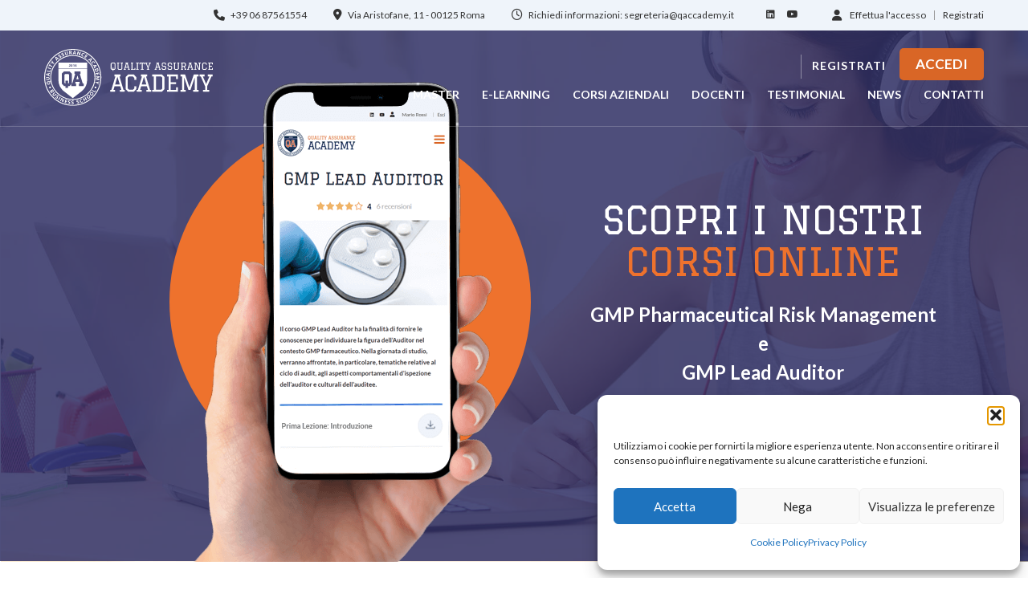

--- FILE ---
content_type: text/html; charset=UTF-8
request_url: https://formazione.qacademyproject.com/
body_size: 32452
content:
<!DOCTYPE html>
<html lang="it-IT" class="no-js">
<head>
		<meta charset="UTF-8">
	<meta name="viewport" content="width=device-width, initial-scale=1, maximum-scale=1">
	<link rel="profile" href="https://gmpg.org/xfn/11">
	<link rel="pingback" href="https://formazione.qacademyproject.com/xmlrpc.php">
	<meta name='robots' content='index, follow, max-image-preview:large, max-snippet:-1, max-video-preview:-1' />

	<!-- This site is optimized with the Yoast SEO plugin v26.7 - https://yoast.com/wordpress/plugins/seo/ -->
	<title>Corsi online GMP &#8226; Quality Assurance Academy</title>
	<meta name="description" content="Formazione Online Quality Assurance Academy. Iscriviti ai nostri Corsi online: GMP Pharmaceutical Risk Management e GMP Lead Auditor." />
	<link rel="canonical" href="https://formazione.qacademyproject.com/" />
	<meta property="og:locale" content="it_IT" />
	<meta property="og:type" content="website" />
	<meta property="og:title" content="Corsi online GMP &#8226; Quality Assurance Academy" />
	<meta property="og:description" content="Formazione Online Quality Assurance Academy. Iscriviti ai nostri Corsi online: GMP Pharmaceutical Risk Management e GMP Lead Auditor." />
	<meta property="og:url" content="https://formazione.qacademyproject.com/" />
	<meta property="og:site_name" content="Quality Assurance Academy" />
	<meta property="article:modified_time" content="2023-01-04T14:50:26+00:00" />
	<meta property="og:image" content="https://formazione.qacademyproject.com/wp-content/uploads/2022/09/bkg-slide.jpg" />
	<meta property="og:image:width" content="1920" />
	<meta property="og:image:height" content="975" />
	<meta property="og:image:type" content="image/jpeg" />
	<meta name="twitter:card" content="summary_large_image" />
	<script type="application/ld+json" class="yoast-schema-graph">{"@context":"https://schema.org","@graph":[{"@type":"WebPage","@id":"https://formazione.qacademyproject.com/","url":"https://formazione.qacademyproject.com/","name":"Corsi online GMP &#8226; Quality Assurance Academy","isPartOf":{"@id":"https://formazione.qacademyproject.com/#website"},"about":{"@id":"https://formazione.qacademyproject.com/#organization"},"primaryImageOfPage":{"@id":"https://formazione.qacademyproject.com/#primaryimage"},"image":{"@id":"https://formazione.qacademyproject.com/#primaryimage"},"thumbnailUrl":"https://formazione.qacademyproject.com/wp-content/uploads/2022/09/bkg-slide.jpg","datePublished":"2018-05-21T05:54:48+00:00","dateModified":"2023-01-04T14:50:26+00:00","description":"Formazione Online Quality Assurance Academy. Iscriviti ai nostri Corsi online: GMP Pharmaceutical Risk Management e GMP Lead Auditor.","breadcrumb":{"@id":"https://formazione.qacademyproject.com/#breadcrumb"},"inLanguage":"it-IT","potentialAction":[{"@type":"ReadAction","target":["https://formazione.qacademyproject.com/"]}]},{"@type":"ImageObject","inLanguage":"it-IT","@id":"https://formazione.qacademyproject.com/#primaryimage","url":"https://formazione.qacademyproject.com/wp-content/uploads/2022/09/bkg-slide.jpg","contentUrl":"https://formazione.qacademyproject.com/wp-content/uploads/2022/09/bkg-slide.jpg","width":1920,"height":975,"caption":"QA Academy Project CORSI ONLINE GMP"},{"@type":"BreadcrumbList","@id":"https://formazione.qacademyproject.com/#breadcrumb","itemListElement":[{"@type":"ListItem","position":1,"name":"Home"}]},{"@type":"WebSite","@id":"https://formazione.qacademyproject.com/#website","url":"https://formazione.qacademyproject.com/","name":"Formazione QA Academy Project","description":"Formazione Online","publisher":{"@id":"https://formazione.qacademyproject.com/#organization"},"potentialAction":[{"@type":"SearchAction","target":{"@type":"EntryPoint","urlTemplate":"https://formazione.qacademyproject.com/?s={search_term_string}"},"query-input":{"@type":"PropertyValueSpecification","valueRequired":true,"valueName":"search_term_string"}}],"inLanguage":"it-IT"},{"@type":"Organization","@id":"https://formazione.qacademyproject.com/#organization","name":"Formazione QA Academy Project","url":"https://formazione.qacademyproject.com/","logo":{"@type":"ImageObject","inLanguage":"it-IT","@id":"https://formazione.qacademyproject.com/#/schema/logo/image/","url":"https://formazione.qacademyproject.com/wp-content/uploads/2022/09/LOGO-QAacademy.svg","contentUrl":"https://formazione.qacademyproject.com/wp-content/uploads/2022/09/LOGO-QAacademy.svg","width":320,"height":108,"caption":"Formazione QA Academy Project"},"image":{"@id":"https://formazione.qacademyproject.com/#/schema/logo/image/"},"sameAs":["https://www.linkedin.com/company/quality-assurance-academy/","https://www.youtube.com/channel/UC-5BVP82uX_8-nmq54sLCtQ"]}]}</script>
	<!-- / Yoast SEO plugin. -->


<link rel='dns-prefetch' href='//www.googletagmanager.com' />
<link rel='dns-prefetch' href='//fonts.googleapis.com' />
<link rel="alternate" type="application/rss+xml" title="Quality Assurance Academy &raquo; Feed" href="https://formazione.qacademyproject.com/feed/" />
<link rel="alternate" type="application/rss+xml" title="Quality Assurance Academy &raquo; Feed dei commenti" href="https://formazione.qacademyproject.com/comments/feed/" />
<link rel="alternate" title="oEmbed (JSON)" type="application/json+oembed" href="https://formazione.qacademyproject.com/wp-json/oembed/1.0/embed?url=https%3A%2F%2Fformazione.qacademyproject.com%2F" />
<link rel="alternate" title="oEmbed (XML)" type="text/xml+oembed" href="https://formazione.qacademyproject.com/wp-json/oembed/1.0/embed?url=https%3A%2F%2Fformazione.qacademyproject.com%2F&#038;format=xml" />
<style id='wp-img-auto-sizes-contain-inline-css' type='text/css'>
img:is([sizes=auto i],[sizes^="auto," i]){contain-intrinsic-size:3000px 1500px}
/*# sourceURL=wp-img-auto-sizes-contain-inline-css */
</style>
<link rel='stylesheet' id='masterstudy-bootstrap-css' href='https://formazione.qacademyproject.com/wp-content/plugins/masterstudy-lms-learning-management-system/_core/assets/vendors/bootstrap.min.css?ver=3.7.12' type='text/css' media='all' />
<link rel='stylesheet' id='masterstudy-bootstrap-custom-css' href='https://formazione.qacademyproject.com/wp-content/plugins/masterstudy-lms-learning-management-system/_core/assets/vendors/ms-bootstrap-custom.css?ver=3.7.12' type='text/css' media='all' />
<style id='wp-emoji-styles-inline-css' type='text/css'>

	img.wp-smiley, img.emoji {
		display: inline !important;
		border: none !important;
		box-shadow: none !important;
		height: 1em !important;
		width: 1em !important;
		margin: 0 0.07em !important;
		vertical-align: -0.1em !important;
		background: none !important;
		padding: 0 !important;
	}
/*# sourceURL=wp-emoji-styles-inline-css */
</style>
<style id='wp-block-library-inline-css' type='text/css'>
:root{--wp-block-synced-color:#7a00df;--wp-block-synced-color--rgb:122,0,223;--wp-bound-block-color:var(--wp-block-synced-color);--wp-editor-canvas-background:#ddd;--wp-admin-theme-color:#007cba;--wp-admin-theme-color--rgb:0,124,186;--wp-admin-theme-color-darker-10:#006ba1;--wp-admin-theme-color-darker-10--rgb:0,107,160.5;--wp-admin-theme-color-darker-20:#005a87;--wp-admin-theme-color-darker-20--rgb:0,90,135;--wp-admin-border-width-focus:2px}@media (min-resolution:192dpi){:root{--wp-admin-border-width-focus:1.5px}}.wp-element-button{cursor:pointer}:root .has-very-light-gray-background-color{background-color:#eee}:root .has-very-dark-gray-background-color{background-color:#313131}:root .has-very-light-gray-color{color:#eee}:root .has-very-dark-gray-color{color:#313131}:root .has-vivid-green-cyan-to-vivid-cyan-blue-gradient-background{background:linear-gradient(135deg,#00d084,#0693e3)}:root .has-purple-crush-gradient-background{background:linear-gradient(135deg,#34e2e4,#4721fb 50%,#ab1dfe)}:root .has-hazy-dawn-gradient-background{background:linear-gradient(135deg,#faaca8,#dad0ec)}:root .has-subdued-olive-gradient-background{background:linear-gradient(135deg,#fafae1,#67a671)}:root .has-atomic-cream-gradient-background{background:linear-gradient(135deg,#fdd79a,#004a59)}:root .has-nightshade-gradient-background{background:linear-gradient(135deg,#330968,#31cdcf)}:root .has-midnight-gradient-background{background:linear-gradient(135deg,#020381,#2874fc)}:root{--wp--preset--font-size--normal:16px;--wp--preset--font-size--huge:42px}.has-regular-font-size{font-size:1em}.has-larger-font-size{font-size:2.625em}.has-normal-font-size{font-size:var(--wp--preset--font-size--normal)}.has-huge-font-size{font-size:var(--wp--preset--font-size--huge)}.has-text-align-center{text-align:center}.has-text-align-left{text-align:left}.has-text-align-right{text-align:right}.has-fit-text{white-space:nowrap!important}#end-resizable-editor-section{display:none}.aligncenter{clear:both}.items-justified-left{justify-content:flex-start}.items-justified-center{justify-content:center}.items-justified-right{justify-content:flex-end}.items-justified-space-between{justify-content:space-between}.screen-reader-text{border:0;clip-path:inset(50%);height:1px;margin:-1px;overflow:hidden;padding:0;position:absolute;width:1px;word-wrap:normal!important}.screen-reader-text:focus{background-color:#ddd;clip-path:none;color:#444;display:block;font-size:1em;height:auto;left:5px;line-height:normal;padding:15px 23px 14px;text-decoration:none;top:5px;width:auto;z-index:100000}html :where(.has-border-color){border-style:solid}html :where([style*=border-top-color]){border-top-style:solid}html :where([style*=border-right-color]){border-right-style:solid}html :where([style*=border-bottom-color]){border-bottom-style:solid}html :where([style*=border-left-color]){border-left-style:solid}html :where([style*=border-width]){border-style:solid}html :where([style*=border-top-width]){border-top-style:solid}html :where([style*=border-right-width]){border-right-style:solid}html :where([style*=border-bottom-width]){border-bottom-style:solid}html :where([style*=border-left-width]){border-left-style:solid}html :where(img[class*=wp-image-]){height:auto;max-width:100%}:where(figure){margin:0 0 1em}html :where(.is-position-sticky){--wp-admin--admin-bar--position-offset:var(--wp-admin--admin-bar--height,0px)}@media screen and (max-width:600px){html :where(.is-position-sticky){--wp-admin--admin-bar--position-offset:0px}}

/*# sourceURL=wp-block-library-inline-css */
</style><link rel='stylesheet' id='wc-blocks-style-css' href='https://formazione.qacademyproject.com/wp-content/plugins/woocommerce/assets/client/blocks/wc-blocks.css?ver=wc-10.4.3' type='text/css' media='all' />
<style id='global-styles-inline-css' type='text/css'>
:root{--wp--preset--aspect-ratio--square: 1;--wp--preset--aspect-ratio--4-3: 4/3;--wp--preset--aspect-ratio--3-4: 3/4;--wp--preset--aspect-ratio--3-2: 3/2;--wp--preset--aspect-ratio--2-3: 2/3;--wp--preset--aspect-ratio--16-9: 16/9;--wp--preset--aspect-ratio--9-16: 9/16;--wp--preset--color--black: #000000;--wp--preset--color--cyan-bluish-gray: #abb8c3;--wp--preset--color--white: #ffffff;--wp--preset--color--pale-pink: #f78da7;--wp--preset--color--vivid-red: #cf2e2e;--wp--preset--color--luminous-vivid-orange: #ff6900;--wp--preset--color--luminous-vivid-amber: #fcb900;--wp--preset--color--light-green-cyan: #7bdcb5;--wp--preset--color--vivid-green-cyan: #00d084;--wp--preset--color--pale-cyan-blue: #8ed1fc;--wp--preset--color--vivid-cyan-blue: #0693e3;--wp--preset--color--vivid-purple: #9b51e0;--wp--preset--gradient--vivid-cyan-blue-to-vivid-purple: linear-gradient(135deg,rgb(6,147,227) 0%,rgb(155,81,224) 100%);--wp--preset--gradient--light-green-cyan-to-vivid-green-cyan: linear-gradient(135deg,rgb(122,220,180) 0%,rgb(0,208,130) 100%);--wp--preset--gradient--luminous-vivid-amber-to-luminous-vivid-orange: linear-gradient(135deg,rgb(252,185,0) 0%,rgb(255,105,0) 100%);--wp--preset--gradient--luminous-vivid-orange-to-vivid-red: linear-gradient(135deg,rgb(255,105,0) 0%,rgb(207,46,46) 100%);--wp--preset--gradient--very-light-gray-to-cyan-bluish-gray: linear-gradient(135deg,rgb(238,238,238) 0%,rgb(169,184,195) 100%);--wp--preset--gradient--cool-to-warm-spectrum: linear-gradient(135deg,rgb(74,234,220) 0%,rgb(151,120,209) 20%,rgb(207,42,186) 40%,rgb(238,44,130) 60%,rgb(251,105,98) 80%,rgb(254,248,76) 100%);--wp--preset--gradient--blush-light-purple: linear-gradient(135deg,rgb(255,206,236) 0%,rgb(152,150,240) 100%);--wp--preset--gradient--blush-bordeaux: linear-gradient(135deg,rgb(254,205,165) 0%,rgb(254,45,45) 50%,rgb(107,0,62) 100%);--wp--preset--gradient--luminous-dusk: linear-gradient(135deg,rgb(255,203,112) 0%,rgb(199,81,192) 50%,rgb(65,88,208) 100%);--wp--preset--gradient--pale-ocean: linear-gradient(135deg,rgb(255,245,203) 0%,rgb(182,227,212) 50%,rgb(51,167,181) 100%);--wp--preset--gradient--electric-grass: linear-gradient(135deg,rgb(202,248,128) 0%,rgb(113,206,126) 100%);--wp--preset--gradient--midnight: linear-gradient(135deg,rgb(2,3,129) 0%,rgb(40,116,252) 100%);--wp--preset--font-size--small: 13px;--wp--preset--font-size--medium: 20px;--wp--preset--font-size--large: 36px;--wp--preset--font-size--x-large: 42px;--wp--preset--spacing--20: 0.44rem;--wp--preset--spacing--30: 0.67rem;--wp--preset--spacing--40: 1rem;--wp--preset--spacing--50: 1.5rem;--wp--preset--spacing--60: 2.25rem;--wp--preset--spacing--70: 3.38rem;--wp--preset--spacing--80: 5.06rem;--wp--preset--shadow--natural: 6px 6px 9px rgba(0, 0, 0, 0.2);--wp--preset--shadow--deep: 12px 12px 50px rgba(0, 0, 0, 0.4);--wp--preset--shadow--sharp: 6px 6px 0px rgba(0, 0, 0, 0.2);--wp--preset--shadow--outlined: 6px 6px 0px -3px rgb(255, 255, 255), 6px 6px rgb(0, 0, 0);--wp--preset--shadow--crisp: 6px 6px 0px rgb(0, 0, 0);}:where(.is-layout-flex){gap: 0.5em;}:where(.is-layout-grid){gap: 0.5em;}body .is-layout-flex{display: flex;}.is-layout-flex{flex-wrap: wrap;align-items: center;}.is-layout-flex > :is(*, div){margin: 0;}body .is-layout-grid{display: grid;}.is-layout-grid > :is(*, div){margin: 0;}:where(.wp-block-columns.is-layout-flex){gap: 2em;}:where(.wp-block-columns.is-layout-grid){gap: 2em;}:where(.wp-block-post-template.is-layout-flex){gap: 1.25em;}:where(.wp-block-post-template.is-layout-grid){gap: 1.25em;}.has-black-color{color: var(--wp--preset--color--black) !important;}.has-cyan-bluish-gray-color{color: var(--wp--preset--color--cyan-bluish-gray) !important;}.has-white-color{color: var(--wp--preset--color--white) !important;}.has-pale-pink-color{color: var(--wp--preset--color--pale-pink) !important;}.has-vivid-red-color{color: var(--wp--preset--color--vivid-red) !important;}.has-luminous-vivid-orange-color{color: var(--wp--preset--color--luminous-vivid-orange) !important;}.has-luminous-vivid-amber-color{color: var(--wp--preset--color--luminous-vivid-amber) !important;}.has-light-green-cyan-color{color: var(--wp--preset--color--light-green-cyan) !important;}.has-vivid-green-cyan-color{color: var(--wp--preset--color--vivid-green-cyan) !important;}.has-pale-cyan-blue-color{color: var(--wp--preset--color--pale-cyan-blue) !important;}.has-vivid-cyan-blue-color{color: var(--wp--preset--color--vivid-cyan-blue) !important;}.has-vivid-purple-color{color: var(--wp--preset--color--vivid-purple) !important;}.has-black-background-color{background-color: var(--wp--preset--color--black) !important;}.has-cyan-bluish-gray-background-color{background-color: var(--wp--preset--color--cyan-bluish-gray) !important;}.has-white-background-color{background-color: var(--wp--preset--color--white) !important;}.has-pale-pink-background-color{background-color: var(--wp--preset--color--pale-pink) !important;}.has-vivid-red-background-color{background-color: var(--wp--preset--color--vivid-red) !important;}.has-luminous-vivid-orange-background-color{background-color: var(--wp--preset--color--luminous-vivid-orange) !important;}.has-luminous-vivid-amber-background-color{background-color: var(--wp--preset--color--luminous-vivid-amber) !important;}.has-light-green-cyan-background-color{background-color: var(--wp--preset--color--light-green-cyan) !important;}.has-vivid-green-cyan-background-color{background-color: var(--wp--preset--color--vivid-green-cyan) !important;}.has-pale-cyan-blue-background-color{background-color: var(--wp--preset--color--pale-cyan-blue) !important;}.has-vivid-cyan-blue-background-color{background-color: var(--wp--preset--color--vivid-cyan-blue) !important;}.has-vivid-purple-background-color{background-color: var(--wp--preset--color--vivid-purple) !important;}.has-black-border-color{border-color: var(--wp--preset--color--black) !important;}.has-cyan-bluish-gray-border-color{border-color: var(--wp--preset--color--cyan-bluish-gray) !important;}.has-white-border-color{border-color: var(--wp--preset--color--white) !important;}.has-pale-pink-border-color{border-color: var(--wp--preset--color--pale-pink) !important;}.has-vivid-red-border-color{border-color: var(--wp--preset--color--vivid-red) !important;}.has-luminous-vivid-orange-border-color{border-color: var(--wp--preset--color--luminous-vivid-orange) !important;}.has-luminous-vivid-amber-border-color{border-color: var(--wp--preset--color--luminous-vivid-amber) !important;}.has-light-green-cyan-border-color{border-color: var(--wp--preset--color--light-green-cyan) !important;}.has-vivid-green-cyan-border-color{border-color: var(--wp--preset--color--vivid-green-cyan) !important;}.has-pale-cyan-blue-border-color{border-color: var(--wp--preset--color--pale-cyan-blue) !important;}.has-vivid-cyan-blue-border-color{border-color: var(--wp--preset--color--vivid-cyan-blue) !important;}.has-vivid-purple-border-color{border-color: var(--wp--preset--color--vivid-purple) !important;}.has-vivid-cyan-blue-to-vivid-purple-gradient-background{background: var(--wp--preset--gradient--vivid-cyan-blue-to-vivid-purple) !important;}.has-light-green-cyan-to-vivid-green-cyan-gradient-background{background: var(--wp--preset--gradient--light-green-cyan-to-vivid-green-cyan) !important;}.has-luminous-vivid-amber-to-luminous-vivid-orange-gradient-background{background: var(--wp--preset--gradient--luminous-vivid-amber-to-luminous-vivid-orange) !important;}.has-luminous-vivid-orange-to-vivid-red-gradient-background{background: var(--wp--preset--gradient--luminous-vivid-orange-to-vivid-red) !important;}.has-very-light-gray-to-cyan-bluish-gray-gradient-background{background: var(--wp--preset--gradient--very-light-gray-to-cyan-bluish-gray) !important;}.has-cool-to-warm-spectrum-gradient-background{background: var(--wp--preset--gradient--cool-to-warm-spectrum) !important;}.has-blush-light-purple-gradient-background{background: var(--wp--preset--gradient--blush-light-purple) !important;}.has-blush-bordeaux-gradient-background{background: var(--wp--preset--gradient--blush-bordeaux) !important;}.has-luminous-dusk-gradient-background{background: var(--wp--preset--gradient--luminous-dusk) !important;}.has-pale-ocean-gradient-background{background: var(--wp--preset--gradient--pale-ocean) !important;}.has-electric-grass-gradient-background{background: var(--wp--preset--gradient--electric-grass) !important;}.has-midnight-gradient-background{background: var(--wp--preset--gradient--midnight) !important;}.has-small-font-size{font-size: var(--wp--preset--font-size--small) !important;}.has-medium-font-size{font-size: var(--wp--preset--font-size--medium) !important;}.has-large-font-size{font-size: var(--wp--preset--font-size--large) !important;}.has-x-large-font-size{font-size: var(--wp--preset--font-size--x-large) !important;}
/*# sourceURL=global-styles-inline-css */
</style>

<style id='classic-theme-styles-inline-css' type='text/css'>
/*! This file is auto-generated */
.wp-block-button__link{color:#fff;background-color:#32373c;border-radius:9999px;box-shadow:none;text-decoration:none;padding:calc(.667em + 2px) calc(1.333em + 2px);font-size:1.125em}.wp-block-file__button{background:#32373c;color:#fff;text-decoration:none}
/*# sourceURL=/wp-includes/css/classic-themes.min.css */
</style>
<link rel='stylesheet' id='contact-form-7-css' href='https://formazione.qacademyproject.com/wp-content/plugins/contact-form-7/includes/css/styles.css?ver=6.1.4' type='text/css' media='all' />
<link rel='stylesheet' id='stm_lms_icons-css' href='https://formazione.qacademyproject.com/wp-content/plugins/masterstudy-lms-learning-management-system/_core/assets/icons/style.css?ver=3.7.12' type='text/css' media='all' />
<link rel='stylesheet' id='video.js-css' href='https://formazione.qacademyproject.com/wp-content/plugins/masterstudy-lms-learning-management-system/_core/assets/vendors/video-js.min.css?ver=3.7.12' type='text/css' media='all' />
<link rel='stylesheet' id='font-awesome-min-css' href='https://formazione.qacademyproject.com/wp-content/plugins/masterstudy-lms-learning-management-system/_core/libraries/nuxy/metaboxes/assets/vendors/font-awesome.min.css?ver=3.7.12' type='text/css' media='all' />
<link rel='stylesheet' id='masterstudy-lms-learning-management-system-css' href='https://formazione.qacademyproject.com/wp-content/uploads/stm_lms_styles/stm_lms.css?ver=18044' type='text/css' media='all' />
<link rel='stylesheet' id='stm_lazyload_init-css' href='https://formazione.qacademyproject.com/wp-content/plugins/stm-post-type/theme/assets/lazyload.css?ver=false' type='text/css' media='all' />
<style id='woocommerce-inline-inline-css' type='text/css'>
.woocommerce form .form-row .required { visibility: visible; }
/*# sourceURL=woocommerce-inline-inline-css */
</style>
<link rel='stylesheet' id='cmplz-general-css' href='https://formazione.qacademyproject.com/wp-content/plugins/complianz-gdpr/assets/css/cookieblocker.min.css?ver=1766012876' type='text/css' media='all' />
<link rel='stylesheet' id='linear-css' href='https://formazione.qacademyproject.com/wp-content/plugins/masterstudy-lms-learning-management-system/_core/libraries/nuxy/taxonomy_meta/assets/linearicons/linear.css?ver=3.7.12' type='text/css' media='all' />
<link rel='stylesheet' id='font-icomoon-css' href='https://formazione.qacademyproject.com/wp-content/themes/masterstudy/assets/css/icomoon.fonts.css?ver=4.8.133' type='text/css' media='all' />
<link rel='stylesheet' id='font-icomoon-rtl-css' href='https://formazione.qacademyproject.com/wp-content/themes/masterstudy/assets/css/rtl_demo/style.css?ver=4.8.133' type='text/css' media='all' />
<link rel='stylesheet' id='select2-css' href='https://formazione.qacademyproject.com/wp-content/plugins/woocommerce/assets/css/select2.css?ver=10.4.3' type='text/css' media='all' />
<link rel='stylesheet' id='fancybox-css' href='https://formazione.qacademyproject.com/wp-content/themes/masterstudy/assets/vendors/jquery.fancybox.min.css?ver=4.8.133' type='text/css' media='all' />
<link rel='stylesheet' id='animate-css' href='https://formazione.qacademyproject.com/wp-content/themes/masterstudy/assets/css/animate.css?ver=4.8.133' type='text/css' media='all' />
<link rel='stylesheet' id='stm_theme_styles-css' href='https://formazione.qacademyproject.com/wp-content/themes/masterstudy/assets/css/styles.css?ver=4.8.133' type='text/css' media='all' />
<link rel='stylesheet' id='stm-stm_layout_styles-tech-css' href='https://formazione.qacademyproject.com/wp-content/themes/masterstudy/assets/css/vc_modules/stm_layout_styles/tech.css?ver=4.8.133' type='text/css' media='all' />
<link rel='stylesheet' id='stm_theme_styles_animation-css' href='https://formazione.qacademyproject.com/wp-content/themes/masterstudy/assets/css/animation.css?ver=4.8.133' type='text/css' media='all' />
<link rel='stylesheet' id='stm-headers-header_6-css' href='https://formazione.qacademyproject.com/wp-content/themes/masterstudy/assets/css/vc_modules/headers/header_6.css?ver=4.8.133' type='text/css' media='all' />
<link rel='stylesheet' id='stm-headers_transparent-header_6_transparent-css' href='https://formazione.qacademyproject.com/wp-content/themes/masterstudy/assets/css/vc_modules/headers_transparent/header_6_transparent.css?ver=4.8.133' type='text/css' media='all' />
<link rel='stylesheet' id='stm_theme_style-css' href='https://formazione.qacademyproject.com/wp-content/themes/masterstudy/style.css?ver=4.8.133' type='text/css' media='all' />
<style id='stm_theme_style-inline-css' type='text/css'>
#header:not(.transparent_header) .header_default {
	        background-color : 
	        
	         !important;
	    }
#header:not(.transparent_header) .header_default {
			background-color:  !important;
		}

			body .ms_lms_loader {
			border-color: #d96626 #d96626 transparent transparent;
			}
			body .ms_lms_loader::after, .ms_lms_loader::before {
			border-color:  transparent transparent #313169 #313169;
			}
@media (max-width: 1025px) {
	    #header-mobile .header_6 .header_top button.stm_header_top_search .icon-bar{
	     background-color : #d96626 !important;
	    }
	}
@media (max-width: 1025px) {
	    #header .mobile_search_courses {
	     display: none !important;
	    }
	}
/*# sourceURL=stm_theme_style-inline-css */
</style>
<link rel='stylesheet' id='stm_theme_custom_styles-css' href='https://formazione.qacademyproject.com/wp-content/uploads/stm_lms_styles/custom_styles.css?ver=4.8.133' type='text/css' media='all' />
<style id='stm_theme_custom_styles-inline-css' type='text/css'>
.stm_lms_course__content p {font-size: 17px !important;color: #333!important;}
.stm-lms-single-answer {font-family: 'Lato', sans-serif;}
/*disabilita quick preview*/
.stm_lms_courses__single__inner:hover .stm_lms_courses__single--info {display: none !important;}

/*IMPORTANTE NON CANCELLARE*/
iframe::-internal-media-controls-download-button {
    display:none;
}

iframe::-webkit-media-controls-enclosure {
    overflow:hidden;
}

iframe::-webkit-media-controls-panel {
    width: calc(100% + 30px); /* Adjust as needed */
}

iframe { pointer-events: none; }

#footer .footer_wrapper #footer_copyright .row > div .copyright_text {
  line-height: 16px;
  font-size: 12px;
}.stm_lms_course__content p {font-size: 17px !important;color: #333!important;} .stm-lms-single-answer {font-family: 'Lato', sans-serif;} /*disabilita quick preview*/ .stm_lms_courses__single__inner:hover .stm_lms_courses__single--info {display: none !important;} /*IMPORTANTE NON CANCELLARE*/ iframe::-internal-media-controls-download-button { display:none; } iframe::-webkit-media-controls-enclosure { overflow:hidden; } iframe::-webkit-media-controls-panel { width: calc(100% + 30px); /* Adjust as needed */ } iframe { pointer-events: none; } #footer .footer_wrapper #footer_copyright .row > div .copyright_text { line-height: 16px; font-size: 12px; }
/*# sourceURL=stm_theme_custom_styles-inline-css */
</style>
<link rel='stylesheet' id='language_center-css' href='https://formazione.qacademyproject.com/wp-content/themes/masterstudy/assets/layout_icons/language_center/style.css?ver=4.8.133' type='text/css' media='all' />
<link rel='stylesheet' id='js_composer_front-css' href='https://formazione.qacademyproject.com/wp-content/plugins/js_composer/assets/css/js_composer.min.css?ver=8.7.2' type='text/css' media='all' />
<link rel='stylesheet' id='redux-google-fonts-stm_option-css' href='https://fonts.googleapis.com/css?family=Kumbh+Sans%7CLato%3A400%2C700%7CGraduate&#038;subset=latin&#038;ver=1673340853' type='text/css' media='all' />
<script type="text/javascript" src="https://formazione.qacademyproject.com/wp-includes/js/jquery/jquery.min.js?ver=3.7.1" id="jquery-core-js"></script>
<script type="text/javascript" src="https://formazione.qacademyproject.com/wp-includes/js/jquery/jquery-migrate.min.js?ver=3.4.1" id="jquery-migrate-js"></script>
<script type="text/javascript" id="stm-lms-lms-js-extra">
/* <![CDATA[ */
var stm_lms_vars = {"symbol":"\u20ac","position":"left","currency_thousands":".","wp_rest_nonce":"78530cd774","translate":{"delete":"Vuoi davvero eliminare questo corso dal carrello?"}};
//# sourceURL=stm-lms-lms-js-extra
/* ]]> */
</script>
<script type="text/javascript" src="https://formazione.qacademyproject.com/wp-content/plugins/masterstudy-lms-learning-management-system/_core/assets/js/lms.js?ver=18044" id="stm-lms-lms-js"></script>
<script type="text/javascript" src="https://formazione.qacademyproject.com/wp-content/plugins/stm-post-type/theme/assets/lazysizes.min.js?ver=false" id="lazysizes.js-js"></script>
<script type="text/javascript" src="https://formazione.qacademyproject.com/wp-content/plugins/stm-post-type/theme/assets/stm_lms_lazyload.js?ver=false" id="stm_lms_lazysizes-js"></script>
<script type="text/javascript" src="https://formazione.qacademyproject.com/wp-content/plugins/woocommerce/assets/js/jquery-blockui/jquery.blockUI.min.js?ver=2.7.0-wc.10.4.3" id="wc-jquery-blockui-js" data-wp-strategy="defer"></script>
<script type="text/javascript" id="wc-add-to-cart-js-extra">
/* <![CDATA[ */
var wc_add_to_cart_params = {"ajax_url":"/wp-admin/admin-ajax.php","wc_ajax_url":"/?wc-ajax=%%endpoint%%","i18n_view_cart":"Visualizza carrello","cart_url":"https://formazione.qacademyproject.com/cart/","is_cart":"","cart_redirect_after_add":"yes"};
//# sourceURL=wc-add-to-cart-js-extra
/* ]]> */
</script>
<script type="text/javascript" src="https://formazione.qacademyproject.com/wp-content/plugins/woocommerce/assets/js/frontend/add-to-cart.min.js?ver=10.4.3" id="wc-add-to-cart-js" data-wp-strategy="defer"></script>
<script type="text/javascript" src="https://formazione.qacademyproject.com/wp-content/plugins/woocommerce/assets/js/js-cookie/js.cookie.min.js?ver=2.1.4-wc.10.4.3" id="wc-js-cookie-js" defer="defer" data-wp-strategy="defer"></script>
<script type="text/javascript" id="woocommerce-js-extra">
/* <![CDATA[ */
var woocommerce_params = {"ajax_url":"/wp-admin/admin-ajax.php","wc_ajax_url":"/?wc-ajax=%%endpoint%%","i18n_password_show":"Mostra password","i18n_password_hide":"Nascondi password"};
//# sourceURL=woocommerce-js-extra
/* ]]> */
</script>
<script type="text/javascript" src="https://formazione.qacademyproject.com/wp-content/plugins/woocommerce/assets/js/frontend/woocommerce.min.js?ver=10.4.3" id="woocommerce-js" defer="defer" data-wp-strategy="defer"></script>
<script type="text/javascript" src="https://formazione.qacademyproject.com/wp-content/plugins/js_composer/assets/js/vendors/woocommerce-add-to-cart.js?ver=8.7.2" id="vc_woocommerce-add-to-cart-js-js"></script>
<script type="text/javascript" src="https://formazione.qacademyproject.com/wp-content/plugins/woocommerce/assets/js/select2/select2.full.min.js?ver=4.0.3-wc.10.4.3" id="wc-select2-js" defer="defer" data-wp-strategy="defer"></script>

<!-- Snippet del tag Google (gtag.js) aggiunto da Site Kit -->
<!-- Snippet Google Analytics aggiunto da Site Kit -->
<script type="text/javascript" src="https://www.googletagmanager.com/gtag/js?id=G-CNQE7V3L3R" id="google_gtagjs-js" async></script>
<script type="text/javascript" id="google_gtagjs-js-after">
/* <![CDATA[ */
window.dataLayer = window.dataLayer || [];function gtag(){dataLayer.push(arguments);}
gtag("set","linker",{"domains":["formazione.qacademyproject.com"]});
gtag("js", new Date());
gtag("set", "developer_id.dZTNiMT", true);
gtag("config", "G-CNQE7V3L3R");
//# sourceURL=google_gtagjs-js-after
/* ]]> */
</script>
<script></script><link rel="https://api.w.org/" href="https://formazione.qacademyproject.com/wp-json/" /><link rel="alternate" title="JSON" type="application/json" href="https://formazione.qacademyproject.com/wp-json/wp/v2/pages/7" /><link rel="EditURI" type="application/rsd+xml" title="RSD" href="https://formazione.qacademyproject.com/xmlrpc.php?rsd" />
<meta name="generator" content="WordPress 6.9" />
<meta name="generator" content="WooCommerce 10.4.3" />
<link rel='shortlink' href='https://formazione.qacademyproject.com/' />
<meta name="generator" content="Site Kit by Google 1.170.0" />		<script>
			var stm_lms_pro_nonces = {"stm_lms_pro_search_courses":"69963460dc","stm_lms_pro_udemy_import_courses":"39bd6bbe81","stm_lms_pro_udemy_publish_course":"0a69bed99e","stm_lms_pro_udemy_import_curriculum":"791498a2c2","stm_lms_pro_save_addons":"4d794e8841","stm_lms_create_announcement":"eda0d86025","stm_lms_get_course_info":"a2c44d1ff7","stm_lms_get_course_students":"82f01d8bcc","stm_lms_change_post_status":"c263b95bde","stm_lms_media_library_get_files":"9473d789c7","stm_lms_pro_upload_image":"718ea90818","stm_lms_media_library_get_file_by_id":"f8ca5b7b8f","stm_lms_media_library_delete_file":"34f606721f","stm_lms_media_library_search_file":"9a941c748a","stm_lms_media_library_clear_integration_cache":"8e0534cb5e","stm_lms_add_to_cart_subscription":"4064d6b642"};
		</script>
			<script type="text/javascript">
		var stm_lms_ajaxurl = 'https://formazione.qacademyproject.com/wp-admin/admin-ajax.php';
		var stm_lms_resturl = 'https://formazione.qacademyproject.com/wp-json/stm-lms/v1';
		var ms_lms_resturl = 'https://formazione.qacademyproject.com/wp-json/masterstudy-lms/v2';
		var ms_lms_nonce = '78530cd774';
		var stm_ajax_add_pear_hb = '1eeb5b0326';
			</script>
	<style>
		.vue_is_disabled {
			display: none;
		}
		#wp-admin-bar-lms-settings img {
			max-width: 16px;
			vertical-align: sub;
		}
	</style>
		<script>
		var stm_lms_nonces = {"stm_install_starter_theme":"67de259ca3","load_modal":"ccc7ba4cbf","load_content":"a81414ab1e","start_quiz":"8d9324b6e8","user_answers":"e5c1eb2449","get_order_info":"ab1b0955f7","user_orders":"3a617012b5","stm_lms_get_instructor_courses":"180d02f34a","stm_lms_add_comment":"5ccbec62ac","stm_lms_manage_students":"168f856287","stm_lms_get_comments":"8293e7d1a7","stm_lms_login":"6ed3bc4e09","stm_lms_register":"0feefbf638","stm_lms_become_instructor":"c77c716e69","stm_lms_enterprise":"d0cd1659a1","stm_lms_get_user_courses":"ac8be52d5e","stm_lms_get_user_quizzes":"c59828862e","stm_lms_wishlist":"1e6949a2b9","stm_lms_save_user_info":"39b79c539c","stm_lms_lost_password":"705cab6973","stm_lms_change_avatar":"76bf1e0a90","stm_lms_delete_avatar":"eb40c677e9","stm_lms_complete_lesson":"308d7aca10","stm_lms_use_membership":"5e2c483dca","stm_lms_change_featured":"1794627d00","stm_lms_delete_course_subscription":"68140fa0b9","stm_lms_get_reviews":"458d55cde5","stm_lms_add_review":"1e823694fa","stm_lms_add_to_cart":"34ecebac18","stm_lms_delete_from_cart":"5d8fd92308","stm_lms_purchase":"e7ea57151a","stm_lms_send_message":"7977fdc29c","stm_lms_get_user_conversations":"0f88451314","stm_lms_get_user_messages":"a83bc51954","stm_lms_clear_new_messages":"01f130115c","wpcfto_save_settings":"7dbd4fb1d8","stm_lms_tables_update":"b13b23c15e","stm_lms_get_enterprise_groups":"832504f33f","stm_lms_get_enterprise_group":"f5640c95e9","stm_lms_add_enterprise_group":"ddd2c865d9","stm_lms_delete_enterprise_group":"fcb5e55c2d","stm_lms_add_to_cart_enterprise":"860ed8ebfb","stm_lms_get_user_ent_courses":"3dc99d2af7","stm_lms_delete_user_ent_courses":"6ae46a96cd","stm_lms_add_user_ent_courses":"6b360e7a92","stm_lms_change_ent_group_admin":"f2002c26d4","stm_lms_delete_user_from_group":"027fd9623b","stm_lms_import_groups":"747a7cb5ab","stm_lms_edit_user_answer":"178fe70bda","stm_lms_get_user_points_history":"2f2c6d892d","stm_lms_buy_for_points":"df01dee034","stm_lms_get_point_users":"4e9da1db85","stm_lms_get_user_points_history_admin":"3fa063650c","stm_lms_change_points":"f03c4dfe4d","stm_lms_delete_points":"3c77635421","stm_lms_get_user_bundles":"cb695fbd35","stm_lms_change_bundle_status":"ed220d6f91","stm_lms_delete_bundle":"7d0bd75422","stm_lms_check_certificate_code":"7ac454601e","stm_lms_get_google_classroom_courses":"93f0311dbf","stm_lms_get_google_classroom_course":"1d4e6b7b4d","stm_lms_get_google_classroom_publish_course":"ce26a32aa7","stm_lms_get_g_c_get_archive_page":"7558faf8b3","install_zoom_addon":"7cccfc53e4","stm_lms_get_course_cookie_redirect":"ab1ef2c0ff","stm_get_certificates":"24e0010a5f","stm_get_certificate_fields":"2ab139ea81","stm_save_certificate":"3df5aaef47","stm_upload_certificate_images":"d584dc53d4","stm_generate_certificates_preview":"433ba86308","stm_save_default_certificate":"796cfc3bd1","stm_delete_default_certificate":"3dcb04f724","stm_save_certificate_category":"fa10400982","stm_delete_certificate_category":"e631e05665","stm_get_certificate_categories":"6f8f3dd79e","stm_get_certificate":"42968295dd","stm_delete_certificate":"362feab721","stm_lms_get_users_submissions":"375241552b","stm_lms_update_user_status":"376276c22b","stm_lms_hide_become_instructor_notice":"080953e0ca","stm_lms_ban_user":"9a6bf8e240","stm_lms_save_forms":"de174111e0","stm_lms_get_forms":"006f55284c","stm_lms_upload_form_file":"a549b23a3d","stm_lms_dashboard_get_course_students":"2726c28b55","stm_lms_dashboard_delete_user_from_course":"cda3ce5006","stm_lms_dashboard_add_user_to_course":"5d19eaaa18","stm_lms_dashboard_import_users_to_course":"59887f6de8","stm_lms_dashboard_export_course_students_to_csv":"174d65a424","stm_lms_add_to_cart_guest":"8861c82f37","stm_lms_fast_login":"ca716c50c3","stm_lms_fast_register":"f94069bb05","stm_lms_change_lms_author":"e866613a88","stm_lms_add_student_manually":"bfd396b05b","stm_lms_change_course_status":"d95b03f459","stm_lms_total_progress":"eb14158e58","stm_lms_add_h5p_result":"3cd67e85f5","stm_lms_toggle_buying":"afff5a0df3","stm_lms_logout":"5a8b32139a","stm_lms_restore_password":"6ae394b9f3","stm_lms_hide_announcement":"166594304a","stm_lms_get_curriculum_v2":"ca5c578118","stm_lms_dashboard_get_student_progress":"ff67ba2457","stm_lms_dashboard_set_student_item_progress":"cec8c3e5ef","stm_lms_dashboard_reset_student_progress":"333a0b3c09","stm_lms_dashboard_get_courses_list":"7b4b5c774b","stm_lms_dashboard_get_student_assignments":"44c83a6f23","stm_lms_dashboard_get_student_quizzes":"41e798f634","stm_lms_dashboard_get_student_quiz":"e36b87c19c","stm_lms_wizard_save_settings":"bcc0b66dbb","stm_lms_wizard_save_business_type":"a09a3e46e0","stm_lms_get_enrolled_assingments":"aa57fe369e","stm-lms-starter-theme-install":"4606ab5a58","stm_lms_enrolled_quizzes":"f22749e81e","stm_lms_add_to_cart_subscription":"4064d6b642"};
	</script>
		<style>
		:root {
							--accent-100: rgba(34,122,255,1);
				--accent-70: rgba(34, 122, 255, 0.7);
				--accent-50: rgba(34, 122, 255, 0.5);
				--accent-30: rgba(34, 122, 255, 0.3);
				--accent-10: rgba(34, 122, 255, 0.1);
				--accent-5: rgba(34, 122, 255, 0.05);
				--accent-0: rgba(34, 122, 255, 0);
				--accent-hover: rgba(34, 122, 255, 0.85);
							--warning-100: rgba(255,168,0,1);
				--warning-70: rgba(255, 168, 0, 0.7);
				--warning-50: rgba(255, 168, 0, 0.5);
				--warning-30: rgba(255, 168, 0, 0.3);
				--warning-10: rgba(255, 168, 0, 0.1);
				--warning-5: rgba(255, 168, 0, 0.05);
				--warning-0: rgba(255, 168, 0, 0);
				--warning-hover: rgba(255, 168, 0, 0.85);
							--danger-100: rgba(255,57,69,1);
				--danger-70: rgba(255, 57, 69, 0.7);
				--danger-50: rgba(255, 57, 69, 0.5);
				--danger-30: rgba(255, 57, 69, 0.3);
				--danger-10: rgba(255, 57, 69, 0.1);
				--danger-5: rgba(255, 57, 69, 0.05);
				--danger-0: rgba(255, 57, 69, 0);
				--danger-hover: rgba(255, 57, 69, 0.85);
							--success-100: rgba(97,204,47,1);
				--success-70: rgba(97, 204, 47, 0.7);
				--success-50: rgba(97, 204, 47, 0.5);
				--success-30: rgba(97, 204, 47, 0.3);
				--success-10: rgba(97, 204, 47, 0.1);
				--success-5: rgba(97, 204, 47, 0.05);
				--success-0: rgba(97, 204, 47, 0);
				--success-hover: rgba(97, 204, 47, 0.85);
					}
	</style>
	<script id="wpcp_disable_selection" type="text/javascript">
var image_save_msg='You are not allowed to save images!';
	var no_menu_msg='Context Menu disabled!';
	var smessage = "Contenuto protetto!";

function disableEnterKey(e)
{
	var elemtype = e.target.tagName;
	
	elemtype = elemtype.toUpperCase();
	
	if (elemtype == "TEXT" || elemtype == "TEXTAREA" || elemtype == "INPUT" || elemtype == "PASSWORD" || elemtype == "SELECT" || elemtype == "OPTION" || elemtype == "EMBED")
	{
		elemtype = 'TEXT';
	}
	
	if (e.ctrlKey){
     var key;
     if(window.event)
          key = window.event.keyCode;     //IE
     else
          key = e.which;     //firefox (97)
    //if (key != 17) alert(key);
     if (elemtype!= 'TEXT' && (key == 97 || key == 65 || key == 67 || key == 99 || key == 88 || key == 120 || key == 26 || key == 85  || key == 86 || key == 83 || key == 43 || key == 73))
     {
		if(wccp_free_iscontenteditable(e)) return true;
		show_wpcp_message('You are not allowed to copy content or view source');
		return false;
     }else
     	return true;
     }
}


/*For contenteditable tags*/
function wccp_free_iscontenteditable(e)
{
	var e = e || window.event; // also there is no e.target property in IE. instead IE uses window.event.srcElement
  	
	var target = e.target || e.srcElement;

	var elemtype = e.target.nodeName;
	
	elemtype = elemtype.toUpperCase();
	
	var iscontenteditable = "false";
		
	if(typeof target.getAttribute!="undefined" ) iscontenteditable = target.getAttribute("contenteditable"); // Return true or false as string
	
	var iscontenteditable2 = false;
	
	if(typeof target.isContentEditable!="undefined" ) iscontenteditable2 = target.isContentEditable; // Return true or false as boolean

	if(target.parentElement.isContentEditable) iscontenteditable2 = true;
	
	if (iscontenteditable == "true" || iscontenteditable2 == true)
	{
		if(typeof target.style!="undefined" ) target.style.cursor = "text";
		
		return true;
	}
}

////////////////////////////////////
function disable_copy(e)
{	
	var e = e || window.event; // also there is no e.target property in IE. instead IE uses window.event.srcElement
	
	var elemtype = e.target.tagName;
	
	elemtype = elemtype.toUpperCase();
	
	if (elemtype == "TEXT" || elemtype == "TEXTAREA" || elemtype == "INPUT" || elemtype == "PASSWORD" || elemtype == "SELECT" || elemtype == "OPTION" || elemtype == "EMBED")
	{
		elemtype = 'TEXT';
	}
	
	if(wccp_free_iscontenteditable(e)) return true;
	
	var isSafari = /Safari/.test(navigator.userAgent) && /Apple Computer/.test(navigator.vendor);
	
	var checker_IMG = '';
	if (elemtype == "IMG" && checker_IMG == 'checked' && e.detail >= 2) {show_wpcp_message(alertMsg_IMG);return false;}
	if (elemtype != "TEXT")
	{
		if (smessage !== "" && e.detail == 2)
			show_wpcp_message(smessage);
		
		if (isSafari)
			return true;
		else
			return false;
	}	
}

//////////////////////////////////////////
function disable_copy_ie()
{
	var e = e || window.event;
	var elemtype = window.event.srcElement.nodeName;
	elemtype = elemtype.toUpperCase();
	if(wccp_free_iscontenteditable(e)) return true;
	if (elemtype == "IMG") {show_wpcp_message(alertMsg_IMG);return false;}
	if (elemtype != "TEXT" && elemtype != "TEXTAREA" && elemtype != "INPUT" && elemtype != "PASSWORD" && elemtype != "SELECT" && elemtype != "OPTION" && elemtype != "EMBED")
	{
		return false;
	}
}	
function reEnable()
{
	return true;
}
document.onkeydown = disableEnterKey;
document.onselectstart = disable_copy_ie;
if(navigator.userAgent.indexOf('MSIE')==-1)
{
	document.onmousedown = disable_copy;
	document.onclick = reEnable;
}
function disableSelection(target)
{
    //For IE This code will work
    if (typeof target.onselectstart!="undefined")
    target.onselectstart = disable_copy_ie;
    
    //For Firefox This code will work
    else if (typeof target.style.MozUserSelect!="undefined")
    {target.style.MozUserSelect="none";}
    
    //All other  (ie: Opera) This code will work
    else
    target.onmousedown=function(){return false}
    target.style.cursor = "default";
}
//Calling the JS function directly just after body load
window.onload = function(){disableSelection(document.body);};

//////////////////special for safari Start////////////////
var onlongtouch;
var timer;
var touchduration = 1000; //length of time we want the user to touch before we do something

var elemtype = "";
function touchstart(e) {
	var e = e || window.event;
  // also there is no e.target property in IE.
  // instead IE uses window.event.srcElement
  	var target = e.target || e.srcElement;
	
	elemtype = window.event.srcElement.nodeName;
	
	elemtype = elemtype.toUpperCase();
	
	if(!wccp_pro_is_passive()) e.preventDefault();
	if (!timer) {
		timer = setTimeout(onlongtouch, touchduration);
	}
}

function touchend() {
    //stops short touches from firing the event
    if (timer) {
        clearTimeout(timer);
        timer = null;
    }
	onlongtouch();
}

onlongtouch = function(e) { //this will clear the current selection if anything selected
	
	if (elemtype != "TEXT" && elemtype != "TEXTAREA" && elemtype != "INPUT" && elemtype != "PASSWORD" && elemtype != "SELECT" && elemtype != "EMBED" && elemtype != "OPTION")	
	{
		if (window.getSelection) {
			if (window.getSelection().empty) {  // Chrome
			window.getSelection().empty();
			} else if (window.getSelection().removeAllRanges) {  // Firefox
			window.getSelection().removeAllRanges();
			}
		} else if (document.selection) {  // IE?
			document.selection.empty();
		}
		return false;
	}
};

document.addEventListener("DOMContentLoaded", function(event) { 
    window.addEventListener("touchstart", touchstart, false);
    window.addEventListener("touchend", touchend, false);
});

function wccp_pro_is_passive() {

  var cold = false,
  hike = function() {};

  try {
	  const object1 = {};
  var aid = Object.defineProperty(object1, 'passive', {
  get() {cold = true}
  });
  window.addEventListener('test', hike, aid);
  window.removeEventListener('test', hike, aid);
  } catch (e) {}

  return cold;
}
/*special for safari End*/
</script>
<script id="wpcp_disable_Right_Click" type="text/javascript">
document.ondragstart = function() { return false;}
	function nocontext(e) {
	   return false;
	}
	document.oncontextmenu = nocontext;
</script>
<style>
.unselectable
{
-moz-user-select:none;
-webkit-user-select:none;
cursor: default;
}
html
{
-webkit-touch-callout: none;
-webkit-user-select: none;
-khtml-user-select: none;
-moz-user-select: none;
-ms-user-select: none;
user-select: none;
-webkit-tap-highlight-color: rgba(0,0,0,0);
}
</style>
<script id="wpcp_css_disable_selection" type="text/javascript">
var e = document.getElementsByTagName('body')[0];
if(e)
{
	e.setAttribute('unselectable',"on");
}
</script>
			<style>.cmplz-hidden {
					display: none !important;
				}</style>	<script type="text/javascript">
		var stm_wpcfto_ajaxurl = 'https://formazione.qacademyproject.com/wp-admin/admin-ajax.php';
	</script>

	<style>
		.vue_is_disabled {
			display: none;
		}
	</style>
		<script>
		var stm_wpcfto_nonces = {"wpcfto_save_settings":"7dbd4fb1d8","get_image_url":"c006a9e4f3","wpcfto_upload_file":"72c58a856d","wpcfto_search_posts":"32fce9a378","wpcfto_regenerate_fonts":"4a1c17da39","wpcfto_create_term":"0c95f7c2f6"};
	</script>
		<script>
		var ajaxurl = 'https://formazione.qacademyproject.com/wp-admin/admin-ajax.php';
		var stm_install_plugin = 'aaac150b48';
		var stm_buddypress_groups = '4258dc3a17';
		var stm_ajax_add_review = '8da98ed476';
	</script>
	<link rel="shortcut icon" type="image/x-icon" href="https://formazione.qacademyproject.com/wp-content/uploads/2022/09/favicon.png" />
	<noscript><style>.woocommerce-product-gallery{ opacity: 1 !important; }</style></noscript>
	<meta name="generator" content="Powered by WPBakery Page Builder - drag and drop page builder for WordPress."/>
<meta name="generator" content="Powered by Slider Revolution 6.7.37 - responsive, Mobile-Friendly Slider Plugin for WordPress with comfortable drag and drop interface." />
<link rel="icon" href="https://formazione.qacademyproject.com/wp-content/uploads/2022/10/QA-academy-marchio.svg" sizes="32x32" />
<link rel="icon" href="https://formazione.qacademyproject.com/wp-content/uploads/2022/10/QA-academy-marchio.svg" sizes="192x192" />
<link rel="apple-touch-icon" href="https://formazione.qacademyproject.com/wp-content/uploads/2022/10/QA-academy-marchio.svg" />
<meta name="msapplication-TileImage" content="https://formazione.qacademyproject.com/wp-content/uploads/2022/10/QA-academy-marchio.svg" />
<script>function setREVStartSize(e){
			//window.requestAnimationFrame(function() {
				window.RSIW = window.RSIW===undefined ? window.innerWidth : window.RSIW;
				window.RSIH = window.RSIH===undefined ? window.innerHeight : window.RSIH;
				try {
					var pw = document.getElementById(e.c).parentNode.offsetWidth,
						newh;
					pw = pw===0 || isNaN(pw) || (e.l=="fullwidth" || e.layout=="fullwidth") ? window.RSIW : pw;
					e.tabw = e.tabw===undefined ? 0 : parseInt(e.tabw);
					e.thumbw = e.thumbw===undefined ? 0 : parseInt(e.thumbw);
					e.tabh = e.tabh===undefined ? 0 : parseInt(e.tabh);
					e.thumbh = e.thumbh===undefined ? 0 : parseInt(e.thumbh);
					e.tabhide = e.tabhide===undefined ? 0 : parseInt(e.tabhide);
					e.thumbhide = e.thumbhide===undefined ? 0 : parseInt(e.thumbhide);
					e.mh = e.mh===undefined || e.mh=="" || e.mh==="auto" ? 0 : parseInt(e.mh,0);
					if(e.layout==="fullscreen" || e.l==="fullscreen")
						newh = Math.max(e.mh,window.RSIH);
					else{
						e.gw = Array.isArray(e.gw) ? e.gw : [e.gw];
						for (var i in e.rl) if (e.gw[i]===undefined || e.gw[i]===0) e.gw[i] = e.gw[i-1];
						e.gh = e.el===undefined || e.el==="" || (Array.isArray(e.el) && e.el.length==0)? e.gh : e.el;
						e.gh = Array.isArray(e.gh) ? e.gh : [e.gh];
						for (var i in e.rl) if (e.gh[i]===undefined || e.gh[i]===0) e.gh[i] = e.gh[i-1];
											
						var nl = new Array(e.rl.length),
							ix = 0,
							sl;
						e.tabw = e.tabhide>=pw ? 0 : e.tabw;
						e.thumbw = e.thumbhide>=pw ? 0 : e.thumbw;
						e.tabh = e.tabhide>=pw ? 0 : e.tabh;
						e.thumbh = e.thumbhide>=pw ? 0 : e.thumbh;
						for (var i in e.rl) nl[i] = e.rl[i]<window.RSIW ? 0 : e.rl[i];
						sl = nl[0];
						for (var i in nl) if (sl>nl[i] && nl[i]>0) { sl = nl[i]; ix=i;}
						var m = pw>(e.gw[ix]+e.tabw+e.thumbw) ? 1 : (pw-(e.tabw+e.thumbw)) / (e.gw[ix]);
						newh =  (e.gh[ix] * m) + (e.tabh + e.thumbh);
					}
					var el = document.getElementById(e.c);
					if (el!==null && el) el.style.height = newh+"px";
					el = document.getElementById(e.c+"_wrapper");
					if (el!==null && el) {
						el.style.height = newh+"px";
						el.style.display = "block";
					}
				} catch(e){
					console.log("Failure at Presize of Slider:" + e)
				}
			//});
		  };</script>
		<style type="text/css" id="wp-custom-css">
			#wrapper {clear: both;}

		</style>
		<style type="text/css" title="dynamic-css" class="options-output">.logo-unit .logo{font-family:"Kumbh Sans";color:#fff;font-size:23px;}#header .header_default .stm_header_links a:hover, #header .header_default .header_main_menu_wrapper a:hover, #header .header_default .header_top_bar a:hover,
                    .header_5 .header_main_menu_wrapper .header-menu > li.current-menu-item > a, .header_5 .header_main_menu_wrapper .header-menu > li:hover > a{color:#d96626;}.header_top_bar, .header_top_bar a, .header_2_top_bar .header_2_top_bar__inner ul.header-menu li a{font-family:Lato;font-weight:400;font-style:normal;color:#333333;font-size:12px;}#header .header_top_bar a:hover{color:#333333;}
body.skin_custom_color .stm_archive_product_inner_grid_content .stm-courses li.product.course-col-list .product-image .onsale,
body.skin_custom_color .related.products .stm-courses li.product.course-col-list .product-image .onsale,
body.skin_custom_color .stm_archive_product_inner_grid_content .stm-courses li.product .product__inner .woocommerce-LoopProduct-link .onsale,
body.skin_custom_color .related.products .stm-courses li.product .product__inner .woocommerce-LoopProduct-link .onsale,
body.skin_custom_color .post_list_main_section_wrapper .post_list_meta_unit .sticky_post,
body.skin_custom_color .overflowed_content .wpb_column .icon_box,
.wc-block-checkout__actions_row .wc-block-components-checkout-place-order-button, 
.wc-block-components-totals-coupon__form .wc-block-components-totals-coupon__button,
.wc-block-cart__submit-button,
body.skin_custom_color .stm_countdown_bg,
body.skin_custom_color #searchform-mobile .search-wrapper .search-submit,
body.skin_custom_color .header-menu-mobile .header-menu > li .arrow.active,
body.skin_custom_color .header-menu-mobile .header-menu > li.opened > a,
body.skin_custom_color mark,
body.skin_custom_color .woocommerce .cart-totals_wrap .shipping-calculator-button:hover,
body.skin_custom_color .detailed_rating .detail_rating_unit tr td.bar .full_bar .bar_filler,
body.skin_custom_color .product_status.new,
body.skin_custom_color .stm_woo_helpbar .woocommerce-product-search input[type="submit"],
body.skin_custom_color .stm_archive_product_inner_unit .stm_archive_product_inner_unit_centered .stm_featured_product_price .price.price_free,
body.skin_custom_color .sidebar-area .widget:after,
body.skin_custom_color .sidebar-area .socials_widget_wrapper .widget_socials li .back a,
body.skin_custom_color .socials_widget_wrapper .widget_socials li .back a,
body.skin_custom_color .widget_categories ul li a:hover:after,
body.skin_custom_color .event_date_info_table .event_btn .btn-default,
body.skin_custom_color .course_table tr td.stm_badge .badge_unit.quiz,
body.skin_custom_color .page-links span:hover,
body.skin_custom_color .page-links span:after,
body.skin_custom_color .page-links > span:after,
body.skin_custom_color .page-links > span,
body.skin_custom_color .stm_post_unit:after,
body.skin_custom_color .blog_layout_grid .post_list_content_unit:after,
body.skin_custom_color ul.page-numbers > li a.page-numbers:after,
body.skin_custom_color ul.page-numbers > li span.page-numbers:after,
body.skin_custom_color ul.page-numbers > li a.page-numbers:hover,
body.skin_custom_color ul.page-numbers > li span.page-numbers:hover,
body.skin_custom_color ul.page-numbers > li a.page-numbers.current:after,
body.skin_custom_color ul.page-numbers > li span.page-numbers.current:after,
body.skin_custom_color ul.page-numbers > li a.page-numbers.current,
body.skin_custom_color ul.page-numbers > li span.page-numbers.current,
body.skin_custom_color .triangled_colored_separator,
body.skin_custom_color .magic_line,
body.skin_custom_color .navbar-toggle .icon-bar,
body.skin_custom_color .navbar-toggle:hover .icon-bar,
body.skin_custom_color #searchform .search-submit,
body.skin_custom_color .header_main_menu_wrapper .header-menu > li > ul.sub-menu:before,
body.skin_custom_color .search-toggler:after,
body.skin_custom_color .modal .popup_title,
body.skin_custom_color .sticky_post,
body.skin_custom_color .btn-carousel-control:after,
.primary_bg_color,
.mbc,
.stm_lms_courses_carousel_wrapper .owl-dots .owl-dot.active,
.stm_lms_courses_carousel__term.active,
body.course_hub .header_default.header_2,
.triangled_colored_separator:before,
.triangled_colored_separator:after,
body.skin_custom_color.udemy .btn-default,
.single_instructor .stm_lms_courses .stm_lms_load_more_courses,
.single_instructor .stm_lms_courses .stm_lms_load_more_courses:hover,
.stm_lms_course_sticky_panel .stm_lms_course_sticky_panel__button .btn,
.stm_lms_course_sticky_panel .stm_lms_course_sticky_panel__button .btn:hover,
body.skin_custom_color.language_center .btn-default,
.header-login-button.sign-up a,
#header .header_6 .stm_lms_log_in,
body.cooking .stm_lms_courses_carousel__buttons .stm_lms_courses_carousel__button:hover,
body.cooking .stm_theme_wpb_video_wrapper .stm_video_preview:after,
body.cooking .btn.btn-default,
body.cooking .button,
body.cooking .form-submit .submit,
body.cooking .post-password-form input[type=submit],
body.cooking .btn.btn-default:hover,
body.cooking .button:hover,
body.cooking .form-submit .submit:hover,
body.cooking .post-password-form input[type=submit]:hover,
body.cooking div.multiseparator:after,
body.cooking .view_type_switcher a.view_grid.active_grid,
body.cooking .view_type_switcher a.view_list.active_list,
body.cooking .view_type_switcher a:hover,
body.cooking.woocommerce .sidebar-area .widget .widget_title:after,
body.cooking.woocommerce .sidebar-area .widget.widget_price_filter .price_slider_wrapper .price_slider .ui-slider-handle,
body.cooking.woocommerce .sidebar-area .widget.widget_price_filter .price_slider_wrapper .price_slider .ui-slider-range,
body.cooking .stm_lms_courses_list_view .stm_lms_courses__grid .stm_lms_courses__single--image>a:after,
body.cooking .testimonials_main_wrapper.simple_carousel_wrapper .btn-carousel-control:hover,
body.cooking .testimonials_main_wrapper.simple_carousel_wrapper .btn-carousel-control:focus,
body.cooking .short_separator,
body.cooking .widget_tag_cloud .tagcloud a:hover,
body.cooking .blog_layout_grid .sticky .post_list_meta_unit,
body.cooking .stm_lms_instructor_courses__single--featured .feature_it,

.stm_archive_product_inner_grid_content .stm-courses li.product .product__inner .button:hover,

body.tech .stm_lms_courses_carousel__buttons .stm_lms_courses_carousel__button:hover,
body.tech .stm_theme_wpb_video_wrapper .stm_video_preview:after,
body.tech .btn.btn-default,
body.tech .button,
body.tech .form-submit .submit,
body.tech .post-password-form input[type=submit],
body.tech .btn.btn-default:hover,
body.tech .button:hover,
body.tech .form-submit .submit:hover,
body.tech .post-password-form input[type=submit]:hover,
body.tech div.multiseparator:after,
body.tech .view_type_switcher a.view_grid.active_grid,
body.tech .view_type_switcher a.view_list.active_list,
body.tech .view_type_switcher a:hover,
body.tech.woocommerce .sidebar-area .widget .widget_title:after,
body.tech.woocommerce .sidebar-area .widget.widget_price_filter .price_slider_wrapper .price_slider .ui-slider-handle,
body.tech.woocommerce .sidebar-area .widget.widget_price_filter .price_slider_wrapper .price_slider .ui-slider-range,
body.tech .stm_lms_courses_list_view .stm_lms_courses__grid .stm_lms_courses__single--image>a:after,
body.tech .testimonials_main_wrapper.simple_carousel_wrapper .btn-carousel-control:hover,
body.tech .testimonials_main_wrapper.simple_carousel_wrapper .btn-carousel-control:focus,
body.tech .short_separator,
body.tech .stm_lms_wishlist_button .lnr:after,
body.tech .widget_tag_cloud .tagcloud a:hover,
body.tech .blog_layout_grid .sticky .post_list_meta_unit,
body.tech .stm_lms_instructor_courses__single--featured .feature_it,
body.tech .select2-container--default .select2-results__option--highlighted[aria-selected],
body.tech .select2-container--default .select2-results__option--highlighted[data-selected]
{background-color:#d96626;}.icon_box.stm_icon_box_hover_none{border-left-color:#d96626;}
						
.wc-block-checkout__actions_row .wc-block-components-checkout-place-order-button, 
.wc-block-components-totals-coupon__form .wc-block-components-totals-coupon__button,
.wc-block-cart__submit-button,
body.skin_custom_color ul.page-numbers > li a.page-numbers:hover,
body.skin_custom_color ul.page-numbers > li a.page-numbers.current,
body.skin_custom_color ul.page-numbers > li span.page-numbers.current,
body.skin_custom_color .custom-border textarea:active,
body.skin_custom_color .custom-border input[type=text]:active,
body.skin_custom_color .custom-border input[type=email]:active,
body.skin_custom_color .custom-border input[type=number]:active,
body.skin_custom_color .custom-border input[type=password]:active,
body.skin_custom_color .custom-border input[type=tel]:active,
body.skin_custom_color .custom-border .form-control:active,
body.skin_custom_color .custom-border textarea:focus,
body.skin_custom_color .custom-border input[type=text]:focus,
body.skin_custom_color .custom-border input[type=email]:focus,
body.skin_custom_color .custom-border input[type=number]:focus,
body.skin_custom_color .custom-border input[type=password]:focus,
body.skin_custom_color .custom-border input[type=tel]:focus,
body.skin_custom_color .custom-border .form-control:focus,
body.skin_custom_color .icon-btn:hover .icon_in_btn,
body.skin_custom_color .icon-btn:hover,
body.skin_custom_color .average_rating_unit,
body.skin_custom_color blockquote,
body.skin_custom_color .tp-caption .icon-btn:hover .icon_in_btn,
body.skin_custom_color .tp-caption .icon-btn:hover,
body.skin_custom_color .stm_theme_wpb_video_wrapper .stm_video_preview:after,
body.skin_custom_color .btn-carousel-control,
body.skin_custom_color .post_list_main_section_wrapper .post_list_meta_unit .post_list_comment_num,
body.skin_custom_color .post_list_main_section_wrapper .post_list_meta_unit,
body.skin_custom_color .search-toggler:hover,
body.skin_custom_color .search-toggler,
.stm_lms_courses_carousel_wrapper .owl-dots .owl-dot.active,
.triangled_colored_separator .triangle:before,
body.cooking .stm_lms_courses_carousel__buttons .stm_lms_courses_carousel__button,
body.cooking .btn.btn-default,
body.cooking .button,
body.cooking .form-submit .submit,
body.cooking .post-password-form input[type=submit],
body.cooking.woocommerce .sidebar-area .widget.widget_product_categories ul li a:after,
body.cooking .select2-container--default .select2-selection--single .select2-selection__arrow b:after,
body.cooking.woocommerce .sidebar-area .widget .widget_title:after,
body.cooking .blog_layout_grid .plugin_style .post_list_inner_content_unit .post_list_meta_unit,
body.cooking .blog_layout_grid .plugin_style .post_list_inner_content_unit .post_list_meta_unit .post_list_comment_num,
body.cooking .widget_tag_cloud .tagcloud a:hover,

body.tech .stm_lms_courses_carousel__buttons .stm_lms_courses_carousel__button,
body.tech .btn.btn-default,
body.tech .button,
body.tech .form-submit .submit,
body.tech .post-password-form input[type=submit],
body.tech.woocommerce .sidebar-area .widget.widget_product_categories ul li a:after,
body.tech .select2-container--default .select2-selection--single .select2-selection__arrow b:after,
body.tech.woocommerce .sidebar-area .widget .widget_title:after,
body.tech .blog_layout_grid .plugin_style .post_list_inner_content_unit .post_list_meta_unit,
body.tech .blog_layout_grid .plugin_style .post_list_inner_content_unit .post_list_meta_unit .post_list_comment_num,
body.tech .widget_tag_cloud .tagcloud a:hover,
body.tech .stm_lms_points_history__head .left a,
body.tech .simple_carousel_wrapper_style_6 .navs #carousel-custom-dots li.active:before
{border-color:#d96626;}
body.skin_custom_color .icon_box .icon i,
body.skin_custom_color .icon-btn:hover .icon_in_btn,
body.skin_custom_color .icon-btn:hover .link-title,
body.skin_custom_color .stats_counter .h1,
body.skin_custom_color .event_date_info .event_date_info_unit .event_labels,
body.skin_custom_color .event-col .event_archive_item .event_location i,
body.skin_custom_color .event-col .event_archive_item .event_start i,
body.skin_custom_color .gallery_terms_list li.active a,
body.skin_custom_color .tp-caption .icon-btn:hover .icon_in_btn,
body.skin_custom_color .teacher_single_product_page>a:hover .title,
body.skin_custom_color .sidebar-area .widget ul li a:hover:after,
body.skin_custom_color div.pp_woocommerce .pp_gallery ul li a:hover,
body.skin_custom_color div.pp_woocommerce .pp_gallery ul li.selected a,
body.skin_custom_color .single_product_after_title .meta-unit i,
body.skin_custom_color .single_product_after_title .meta-unit .value a:hover,
body.skin_custom_color .woocommerce-breadcrumb a:hover,
body.skin_custom_color #footer_copyright .copyright_text a:hover,
body.skin_custom_color .widget_stm_recent_posts .widget_media .cats_w a:hover,
body.skin_custom_color .widget_pages ul.style_2 li a:hover,
body.skin_custom_color .sidebar-area .widget_categories ul li a:hover,
body.skin_custom_color .sidebar-area .widget ul li a:hover,
body.skin_custom_color .widget_categories ul li a:hover,
body.skin_custom_color .stm_product_list_widget li a:hover .title,
body.skin_custom_color .widget_contacts ul li .text a:hover,
body.skin_custom_color .sidebar-area .widget_pages ul.style_1 li a:focus .h6,
body.skin_custom_color .sidebar-area .widget_nav_menu ul.style_1 li a:focus .h6,
body.skin_custom_color .sidebar-area .widget_pages ul.style_1 li a:focus,
body.skin_custom_color .sidebar-area .widget_nav_menu ul.style_1 li a:focus,
body.skin_custom_color .sidebar-area .widget_pages ul.style_1 li a:active .h6,
body.skin_custom_color .sidebar-area .widget_nav_menu ul.style_1 li a:active .h6,
body.skin_custom_color .sidebar-area .widget_pages ul.style_1 li a:active,
body.skin_custom_color .sidebar-area .widget_nav_menu ul.style_1 li a:active,
body.skin_custom_color .sidebar-area .widget_pages ul.style_1 li a:hover .h6,
body.skin_custom_color .sidebar-area .widget_nav_menu ul.style_1 li a:hover .h6,
body.skin_custom_color .sidebar-area .widget_pages ul.style_1 li a:hover,
body.skin_custom_color .sidebar-area .widget_nav_menu ul.style_1 li a:hover,
body.skin_custom_color .widget_pages ul.style_1 li a:focus .h6,
body.skin_custom_color .widget_nav_menu ul.style_1 li a:focus .h6,
body.skin_custom_color .widget_pages ul.style_1 li a:focus,
body.skin_custom_color .widget_nav_menu ul.style_1 li a:focus,
body.skin_custom_color .widget_pages ul.style_1 li a:active .h6,
body.skin_custom_color .widget_nav_menu ul.style_1 li a:active .h6,
body.skin_custom_color .widget_pages ul.style_1 li a:active,
body.skin_custom_color .widget_nav_menu ul.style_1 li a:active,
body.skin_custom_color .widget_pages ul.style_1 li a:hover .h6,
body.skin_custom_color .widget_stm_recent_posts a:hover .h6,
body.skin_custom_color .widget_contacts_email a:hover,
body.skin_custom_color .widget_nav_menu ul.style_1 li a:hover .h6,
body.skin_custom_color .widget_pages ul.style_1 li a:hover,
body.skin_custom_color .widget_nav_menu ul.style_1 li a:hover,
body.skin_custom_color .see_more a:after,
body.skin_custom_color .see_more a,
body.skin_custom_color .transparent_header_off .header_main_menu_wrapper ul > li > ul.sub-menu > li a:hover,
body.skin_custom_color .stm_breadcrumbs_unit .navxtBreads > span a:hover,
body.skin_custom_color .btn-carousel-control,
body.skin_custom_color .post_list_main_section_wrapper .post_list_meta_unit .post_list_comment_num,
body.skin_custom_color .post_list_main_section_wrapper .post_list_meta_unit .date-m,
body.skin_custom_color .post_list_main_section_wrapper .post_list_meta_unit .date-d,
body.skin_custom_color .stats_counter h1,
body.skin_custom_color .yellow,
body.skin_custom_color ol li a:hover,
body.skin_custom_color ul li a:hover,
body.skin_custom_color .search-toggler,
.primary_color,
.mtc_h:hover,
body.classic_lms .header_top_bar .header_top_bar_socs ul li a:hover,
body.classic_lms .header_top_bar a:hover,
#footer .widget_stm_lms_popular_courses ul li a:hover .meta .h5.title,
body.classic_lms .stm_lms_wishlist_button a:hover i,
.classic_lms .post_list_main_section_wrapper .post_list_item_title:hover,
.stm_lms_courses__single.style_2 .stm_lms_courses__single--title h5:hover,
body.cooking .stm_lms_courses_carousel__buttons .stm_lms_courses_carousel__button,
body.cooking #footer .widget_contacts ul li .icon,
body.cooking #footer .stm_product_list_widget.widget_woo_stm_style_2 li a:hover .meta .title,
body.cooking .courses_filters__switcher i:not(.active),
body.cooking .blog_layout_grid .plugin_style .post_list_inner_content_unit .post_list_meta_unit .date-d,
body.cooking .blog_layout_grid .post_list_meta_unit .date-m,
body.cooking .blog_layout_grid .plugin_style .post_list_inner_content_unit .post_list_meta_unit .post_list_comment_num,
body.cooking .stm_post_info .stm_post_details .post_meta li i,
body.cooking .comment-form .logged-in-as a,
body.cooking .post_list_content_unit .post_list_item_title:hover,
body.cooking .post_list_content_unit .post_list_item_title:focus,
body.cooking .widget_search .search-form>label:after,
body.cooking .blog_layout_grid .post_list_cats a,
body.cooking .blog_layout_grid .post_list_item_tags a,
body.cooking .blog_layout_grid .plugin_style .post_list_inner_content_unit .post_list_meta_unit .date-d,
body.cooking .blog_layout_grid .plugin_style .post_list_inner_content_unit .post_list_meta_unit .date-m-plugin,
body.cooking .blog_layout_grid .plugin_style .post_list_inner_content_unit .post_list_meta_unit .post_list_comment_num,
body.cooking #stm_lms_faq .panel.panel-default .panel-heading .panel-title a:hover,
body.cooking .stm_post_info .stm_post_details .comments_num .post_comments:hover,
body.cooking .stm_lms_courses_list_view .stm_lms_courses__grid .stm_lms_courses__single--info_title a:hover h4,
body.cooking .comments-area .commentmetadata i,
body.cooking .stm_lms_gradebook__filter .by_views_sorter.by-views,
body.cooking .stm_post_info .stm_post_details .comments_num .post_comments i,

body.tech .stm_lms_courses_carousel__buttons .stm_lms_courses_carousel__button,
body.tech #footer .widget_contacts ul li .icon,
body.tech #footer .stm_product_list_widget.widget_woo_stm_style_2 li a:hover .meta .title,
body.tech .courses_filters__switcher i:not(.active),
body.tech .blog_layout_grid .plugin_style .post_list_inner_content_unit .post_list_meta_unit .date-d,
body.tech .blog_layout_grid .post_list_meta_unit .date-m,
body.tech .blog_layout_grid .plugin_style .post_list_inner_content_unit .post_list_meta_unit .post_list_comment_num,
body.tech .stm_post_info .stm_post_details .post_meta li i,
body.tech .comment-form .logged-in-as a,
body.tech .post_list_content_unit .post_list_item_title:hover,
body.tech .post_list_content_unit .post_list_item_title:focus,
body.tech .widget_search .search-form>label:after,
body.tech .blog_layout_grid .post_list_cats a,
body.tech .blog_layout_grid .post_list_item_tags a,
body.tech .footer_wrapper .widget_contacts ul li .text a,
body.tech .blog_layout_grid .plugin_style .post_list_inner_content_unit .post_list_meta_unit .date-d,
body.tech .blog_layout_grid .plugin_style .post_list_inner_content_unit .post_list_meta_unit .date-m-plugin,
body.tech .blog_layout_grid .plugin_style .post_list_inner_content_unit .post_list_meta_unit .post_list_comment_num,
body.tech #stm_lms_faq .panel.panel-default .panel-heading .panel-title a:hover,
body.tech .stm_post_info .stm_post_details .comments_num .post_comments:hover,
body.tech .stm_lms_courses_list_view .stm_lms_courses__grid .stm_lms_courses__single--info_title a:hover h4,
body.tech .comments-area .commentmetadata i,
body.tech .stm_lms_gradebook__filter .by_views_sorter.by-views,
body.tech .stm_post_info .stm_post_details .comments_num .post_comments i,
body.tech .stm_lms_courses_carousel__top .h4:hover,
body.tech.skin_custom_color #footer a:hover,
body.tech .socials_widget_wrapper__text a,
.testimonials_main_title_6 i
{color:#d96626;}
body.skin_custom_color .triangled_colored_separator .triangle,
body.skin_custom_color .magic_line:after,
body.cooking .stm_lms_gradebook__filter .by_views_sorter.by-views,
body.tech .stm_lms_gradebook__filter .by_views_sorter.by-views
{border-bottom-color:#d96626;}body.rtl-demo .stm_testimonials_wrapper_style_2 .stm_lms_testimonials_single__content:after{border-left-color:#313169;}
body.skin_custom_color .blog_layout_grid .post_list_meta_unit .sticky_post,
body.skin_custom_color .blog_layout_list .post_list_meta_unit .sticky_post,
.wc-block-checkout__actions_row .wc-block-components-checkout-place-order-button:hover, 
.wc-block-components-totals-coupon__form .wc-block-components-totals-coupon__button:hover,
.wc-block-cart__submit-button:hover,
body.skin_custom_color .product_status.special,
body.skin_custom_color .view_type_switcher a:hover,
body.skin_custom_color .view_type_switcher a.view_list.active_list,
body.skin_custom_color .view_type_switcher a.view_grid.active_grid,
body.skin_custom_color .stm_archive_product_inner_unit .stm_archive_product_inner_unit_centered .stm_featured_product_price .price,
body.skin_custom_color .sidebar-area .widget_text .btn,
body.skin_custom_color .stm_product_list_widget.widget_woo_stm_style_2 li a .meta .stm_featured_product_price .price,
body.skin_custom_color .widget_tag_cloud .tagcloud a:hover,
body.skin_custom_color .sidebar-area .widget ul li a:after,
body.skin_custom_color .sidebar-area .socials_widget_wrapper .widget_socials li a,
body.skin_custom_color .socials_widget_wrapper .widget_socials li a,
body.skin_custom_color .gallery_single_view .gallery_img a:after,
body.skin_custom_color .course_table tr td.stm_badge .badge_unit,
body.skin_custom_color .widget_mailchimp .stm_mailchimp_unit .button,
body.skin_custom_color .textwidget .btn:active,
body.skin_custom_color .textwidget .btn:focus,
body.skin_custom_color .form-submit .submit:active,
body.skin_custom_color .form-submit .submit:focus,
body.skin_custom_color .button:focus,
body.skin_custom_color .button:active,
body.skin_custom_color .btn-default:active,
body.skin_custom_color .btn-default:focus,
body.skin_custom_color .button:hover,
body.skin_custom_color .textwidget .btn:hover,
body.skin_custom_color .form-submit .submit,
body.skin_custom_color .button,
body.skin_custom_color .btn-default,
.btn.btn-default:hover, .button:hover, .textwidget .btn:hover,
body.skin_custom_color .short_separator,
body.skin_custom_color div.multiseparator:after,
body.skin_custom_color .widget_pages ul.style_2 li a:hover:after,
body.skin_custom_color.single-product .product .woocommerce-tabs .wc-tabs li.active a:before,
body.skin_custom_color.woocommerce .sidebar-area .widget .widget_title:after,
body.skin_custom_color.woocommerce .sidebar-area .widget.widget_price_filter .price_slider_wrapper .price_slider .ui-slider-handle,
body.skin_custom_color.woocommerce .sidebar-area .widget.widget_price_filter .price_slider_wrapper .price_slider .ui-slider-range,
.sbc,
.sbc_h:hover,
.wpb-js-composer .vc_general.vc_tta.vc_tta-tabs.vc_tta-style-classic li.vc_tta-tab:not(.vc_active)>a,
.wpb-js-composer .vc_general.vc_tta.vc_tta-tabs.vc_tta-style-classic li.vc_tta-tab:not(.vc_active)>a:hover,
#header.transparent_header .header_2 .stm_lms_account_dropdown .dropdown button,
.stm_lms_courses_categories.style_3 .stm_lms_courses_category>a:hover,
.masterstudy-courses-category-widget__style-1 .masterstudy-courses-category__category:hover,
.stm_lms_udemy_course .nav.nav-tabs>li a,
body.classic_lms .classic_style .nav.nav-tabs>li.active a,
.header_bottom:after,
.sbc:hover,
body.rtl-demo .stm_testimonials_wrapper_style_2 .stm_lms_testimonials_single__content,
.masterstudy_stm_video.style_2 .stm_theme_wpb_video_wrapper .stm_video_preview:after
{background-color:#313169;}
						.wc-block-checkout__actions_row .wc-block-components-checkout-place-order-button:hover, 
.wc-block-components-totals-coupon__form .wc-block-components-totals-coupon__button:hover,
.wc-block-cart__submit-button:hover,
body.skin_custom_color.woocommerce .sidebar-area .widget.widget_layered_nav ul li a:after,
body.skin_custom_color.woocommerce .sidebar-area .widget.widget_product_categories ul li a:after,
body.skin_custom_color .wpb_tabs .form-control:focus,
body.skin_custom_color .wpb_tabs .form-control:active,
body.skin_custom_color .woocommerce .cart-totals_wrap .shipping-calculator-button,
body.skin_custom_color .sidebar-area .widget_text .btn,
body.skin_custom_color .widget_tag_cloud .tagcloud a:hover,
body.skin_custom_color .icon_box.dark a:hover,
body.skin_custom_color .simple-carousel-bullets a.selected,
body.skin_custom_color .stm_sign_up_form .form-control:active,
body.skin_custom_color .stm_sign_up_form .form-control:focus,
body.skin_custom_color .form-submit .submit,
body.skin_custom_color .button,
body.skin_custom_color .btn-default,
.sbrc,
.sbrc_h:hover,
.vc_general.vc_tta.vc_tta-tabs,
body.skin_custom_color .blog_layout_grid .post_list_meta_unit,
body.skin_custom_color .blog_layout_grid .post_list_meta_unit .post_list_comment_num,
body.skin_custom_color .blog_layout_list .post_list_meta_unit .post_list_comment_num,
body.skin_custom_color .blog_layout_list .post_list_meta_unit,
body.tech .stm_lms_points_history__head .left a:hover,
#header.transparent_header .header_2 .stm_lms_account_dropdown .dropdown button,
.masterstudy_stm_video.style_2 .stm_theme_wpb_video_wrapper .stm_video_preview:after
{border-color:#313169;}
.header_2_top_bar__inner .top_bar_right_part .header_top_bar_socs ul li a:hover,
.secondary_color,
body.skin_custom_color.single-product .product .woocommerce-tabs .wc-tabs li.active a,
body.skin_custom_color.single-product .product .woocommerce-tabs .wc-tabs li a:hover,
body.skin_custom_color .widget_pages ul.style_2 li a:hover .h6,
body.skin_custom_color .icon_box .icon_text>h3>span,
body.skin_custom_color .stm_woo_archive_view_type_list .stm_featured_product_stock i,
body.skin_custom_color .stm_woo_archive_view_type_list .expert_unit_link:hover .expert,
body.skin_custom_color .stm_archive_product_inner_unit .stm_archive_product_inner_unit_centered .stm_featured_product_body a .title:hover,
body.skin_custom_color .stm_product_list_widget.widget_woo_stm_style_2 li a:hover .title,
body.skin_custom_color .blog_layout_grid .post_list_meta_unit .post_list_comment_num,
body.skin_custom_color .blog_layout_grid .post_list_meta_unit .date-m,
body.skin_custom_color .blog_layout_grid .post_list_meta_unit .date-d,
body.skin_custom_color .blog_layout_list .post_list_meta_unit .post_list_comment_num,
body.skin_custom_color .blog_layout_list .post_list_meta_unit .date-m,
body.skin_custom_color .blog_layout_list .post_list_meta_unit .date-d,
body.skin_custom_color .widget_product_search .woocommerce-product-search:after,
body.skin_custom_color .widget_search .search-form > label:after,
body.skin_custom_color .sidebar-area .widget ul li a,
body.skin_custom_color .sidebar-area .widget_categories ul li a,
body.skin_custom_color .widget_contacts ul li .text a,
body.skin_custom_color .event-col .event_archive_item > a:hover .title,
body.skin_custom_color .stm_contact_row a:hover,
body.skin_custom_color .comments-area .commentmetadata i,
body.skin_custom_color .stm_post_info .stm_post_details .comments_num .post_comments:hover,
body.skin_custom_color .stm_post_info .stm_post_details .comments_num .post_comments i,
body.skin_custom_color .stm_post_info .stm_post_details .post_meta li a:hover span,
body.skin_custom_color .stm_post_info .stm_post_details .post_meta li i,
body.skin_custom_color .blog_layout_list .post_list_item_tags .post_list_divider,
body.skin_custom_color .blog_layout_list .post_list_item_tags a,
body.skin_custom_color .blog_layout_list .post_list_cats .post_list_divider,
body.skin_custom_color .blog_layout_list .post_list_cats a,
body.skin_custom_color .blog_layout_list .post_list_item_title a:hover,
body.skin_custom_color .blog_layout_grid .post_list_item_tags .post_list_divider,
body.skin_custom_color .blog_layout_grid .post_list_item_tags a,
body.skin_custom_color .blog_layout_grid .post_list_cats .post_list_divider,
body.skin_custom_color .blog_layout_grid .post_list_cats a,
body.skin_custom_color .blog_layout_grid .post_list_item_title:focus,
body.skin_custom_color .blog_layout_grid .post_list_item_title:active,
body.skin_custom_color .blog_layout_grid .post_list_item_title:hover,
body.skin_custom_color .stm_featured_products_unit .stm_featured_product_single_unit .stm_featured_product_single_unit_centered .stm_featured_product_body a .title:hover,
body.skin_custom_color .icon_box.dark a:hover,
body.skin_custom_color .post_list_main_section_wrapper .post_list_item_tags .post_list_divider,
body.skin_custom_color .post_list_main_section_wrapper .post_list_item_tags a,
body.skin_custom_color .post_list_main_section_wrapper .post_list_cats .post_list_divider,
body.skin_custom_color .post_list_main_section_wrapper .post_list_cats a,
body.skin_custom_color .post_list_main_section_wrapper .post_list_item_title:active,
body.skin_custom_color .post_list_main_section_wrapper .post_list_item_title:focus,
body.skin_custom_color .post_list_main_section_wrapper .post_list_item_title:hover,
body.skin_custom_color a:hover,
.secondary_color,
#header.transparent_header .header_2 .header_top .stm_lms_categories .heading_font,
#header.transparent_header .header_2 .header_top .stm_lms_categories i,
.classic_lms .post_list_main_section_wrapper .post_list_cats a,
.classic_lms .post_list_main_section_wrapper .post_list_item_tags a,
body.skin_custom_color .single_product_after_title .meta-unit.teacher:hover .value,
.stm_lms_course_sticky_panel__teacher:before,
.stm_lms_courses__single__inner .stm_lms_courses__single--info_title a:hover h4
{color:#313169;}a{color:#d96626;}body,
                    .normal_font,
                    .h6.normal_font,
                    body.rtl.rtl-demo .stm_testimonials_wrapper_style_2 .stm_lms_testimonials_single__excerpt p,
                    .stm_product_list_widget.widget_woo_stm_style_2 li a .meta .title{font-family:Lato;color:#273044;font-size:17px;}.btn, .header-login-button.sign-up a{font-family:Lato;line-height:14px;font-size:14px;}.header-menu{font-family:Lato;font-weight:700;color:#fff;}h1,.h1,h2,.h2,h3,.h3,h4,.h4,h5,.h5,h6,.h6,.nav-tabs>li>a,.member-name,.section-title,.user-name,.heading_font,.item-title,.acomment-meta,[type="reset"],.bp-subnavs,.activity-header,table,.widget_categories ul li a,.sidebar-area .widget ul li a,.select2-selection__rendered,blockquote,.select2-chosen,.vc_tta-tabs.vc_tta-tabs-position-top .vc_tta-tabs-container .vc_tta-tabs-list li.vc_tta-tab a,.vc_tta-tabs.vc_tta-tabs-position-left .vc_tta-tabs-container .vc_tta-tabs-list li.vc_tta-tab a, body.distance-learning .btn, body.distance-learning .vc_btn3{font-family:Graduate;color:#273044;}h1,.h1{line-height:55px;letter-spacing:-0.4px;font-weight:400;font-size:42px;}h2,.h2{line-height:46px;font-weight:400;font-size:36px;}h3,.h3{line-height:34px;font-weight:400;font-size:24px;}h4,.h4,blockquote{line-height:26px;font-weight:400;font-size:16px;}h5,.h5,.select2-selection__rendered{line-height:20px;font-weight:400;font-size:14px;}h6,.h6,.widget_pages ul li a, .widget_nav_menu ul li a, .footer_menu li a,.widget_categories ul li a,.sidebar-area .widget ul li a{line-height:12px;font-weight:400;font-size:12px;}#footer_top{background-color:#f0f5fa;}#footer_bottom{background-color:#eff4fa;}#footer_bottom .widget_title h3{font-weight:700;color:#313169;font-size:18px;}#footer_bottom, .widget_contacts ul li .text,
												#footer_bottom .footer_widgets_wrapper .widget ul li a,
												.widget_nav_menu ul.style_1 li a .h6,
												.widget_pages ul.style_2 li a .h6,
												#footer .stm_product_list_widget.widget_woo_stm_style_2 li a .meta .title,
												.widget_pages ul.style_1 li a .h6, #footer_bottom .widget_stm_recent_posts .widget_media .h6{color:#333333;}.widget_pages ul.style_2 li a:after{background-color:#333333;}#footer_copyright{background-color:#313169;}#footer_copyright .copyright_text, #footer_copyright .copyright_text a{color:#ffffff;}#footer_copyright{border-color:transparent;}</style><style type="text/css" data-type="vc_shortcodes-default-css">.vc_do_custom_heading{margin-bottom:0.625rem;margin-top:0;}.vc_do_btn{margin-bottom:22px;}</style><style type="text/css" data-type="vc_shortcodes-custom-css">.vc_custom_1612332579206{margin-bottom: 75px !important;}.vc_custom_1665578118593{padding-top: 2vh !important;padding-bottom: 2vh !important;background-color: #eff4fa !important;}.vc_custom_1665578645566{margin-bottom: 10vh !important;}.vc_custom_1665581398479{margin-bottom: 0px !important;padding-top: 38px !important;padding-bottom: 53px !important;background-color: rgba(47,47,100,0.85) !important;background-position: center;background-repeat: no-repeat !important;background-size: cover !important;*background-color: rgb(47,47,100) !important;}.vc_custom_1612332700809{margin-bottom: 25px !important;}.vc_custom_1612848490821{margin-bottom: 25px !important;}.vc_custom_1612848495872{margin-bottom: 25px !important;}.vc_custom_1665579485609{margin-bottom: 10px !important;}.vc_custom_1665579500922{margin-bottom: 10px !important;}.vc_custom_1665579515960{margin-bottom: 10px !important;}.vc_custom_1612859941490{margin-bottom: 15px !important;}.vc_custom_1665580630791{margin-bottom: 20px !important;}</style><noscript><style> .wpb_animate_when_almost_visible { opacity: 1; }</style></noscript>	<link rel='stylesheet' id='masterstudy-enterprise-modal-css' href='https://formazione.qacademyproject.com/wp-content/plugins/masterstudy-lms-learning-management-system/_core/assets/css/components/enterprise-modal.css?ver=3.7.12' type='text/css' media='all' />
<link rel='stylesheet' id='masterstudy-button-css' href='https://formazione.qacademyproject.com/wp-content/plugins/masterstudy-lms-learning-management-system/_core/assets/css/components/button.css?ver=3.7.12' type='text/css' media='all' />
<link rel='stylesheet' id='vc_google_fonts_abril_fatfaceregular-css' href='//fonts.googleapis.com/css?family=Abril+Fatface%3Aregular&#038;ver=6.9' type='text/css' media='all' />
<link rel='stylesheet' id='stm-recent_courses-style_1-css' href='https://formazione.qacademyproject.com/wp-content/uploads/stm_lms_styles/vc_modules/recent_courses/style_1.css?ver=18044' type='text/css' media='all' />
<link rel='stylesheet' id='stm-lms-courses-css' href='https://formazione.qacademyproject.com/wp-content/uploads/stm_lms_styles/parts/courses.css?ver=18044' type='text/css' media='all' />
<link rel='stylesheet' id='stm-lms-courses/style_1-css' href='https://formazione.qacademyproject.com/wp-content/uploads/stm_lms_styles/parts/courses/style_1.css?ver=18044' type='text/css' media='all' />
<link rel='stylesheet' id='stm-lms-wishlist-css' href='https://formazione.qacademyproject.com/wp-content/uploads/stm_lms_styles/parts/wishlist.css?ver=18044' type='text/css' media='all' />
<link rel='stylesheet' id='owl.carousel-css' href='https://formazione.qacademyproject.com/wp-content/plugins/masterstudy-lms-learning-management-system/_core/assets/vendors/owl.carousel.min.css?ver=3.7.12' type='text/css' media='all' />
<link rel='stylesheet' id='stm-testimonials-style_6-css' href='https://formazione.qacademyproject.com/wp-content/themes/masterstudy/assets/css/vc_modules/testimonials/style_6.css?ver=4.8.133' type='text/css' media='all' />
<link rel='stylesheet' id='stm-contacts_widget-style_1-css' href='https://formazione.qacademyproject.com/wp-content/themes/masterstudy/assets/css/vc_modules/contacts_widget/style_1.css?ver=4.8.133' type='text/css' media='all' />
<link rel='stylesheet' id='masterstudy-authorization-css' href='https://formazione.qacademyproject.com/wp-content/plugins/masterstudy-lms-learning-management-system/_core/assets/css/components/authorization.css?ver=3.7.12' type='text/css' media='all' />
<link rel='stylesheet' id='rs-plugin-settings-css' href='//formazione.qacademyproject.com/wp-content/plugins/revslider/sr6/assets/css/rs6.css?ver=6.7.37' type='text/css' media='all' />
<style id='rs-plugin-settings-inline-css' type='text/css'>
#rs-demo-id {}
/*# sourceURL=rs-plugin-settings-inline-css */
</style>
</head>
<body data-cmplz=1 class="home wp-singular page-template-default page page-id-7 wp-theme-masterstudy stm_lms_button theme-masterstudy woocommerce-no-js unselectable skin_custom_color tech masterstudy-theme stm_preloader_0 wpb-js-composer js-comp-ver-8.7.2 vc_responsive" ontouchstart="">


<!-- Searchform -->
<div class="modal fade" id="searchModal" tabindex="-1" role="dialog" aria-labelledby="searchModal">
	<div class="modal-dialog" role="document">
		<div class="modal-content">
		
			<div class="modal-body heading_font">
				<div class="search-title">Cerca</div>
				<form role="search" method="get" id="searchform" action="https://formazione.qacademyproject.com/">
				    <div class="search-wrapper">
				        <input placeholder="Inizia a digitare qui..." type="text" class="form-control search-input" value="" name="s" id="s" />
				        <button type="submit" class="search-submit" ><i class="fa fa-search"></i></button>
				    </div>
				</form>
			</div>
		
		</div>
	</div>
</div><div id="wrapper">

	
	<div id="header" class="transparent_header sticky_header"
		data-color="">

					<div class="header_top_bar" style="background-color:#eff4fa">
    <div class="container">
        <div class="clearfix">
			
            <!-- Header Top bar Login -->

								<div class="pull-right">
		<div class="header_login_url">
							<a href="https://formazione.qacademyproject.com/account-utente/">
					<i class="fa fa-user"></i>Effettua l&#039;accesso				</a>
									<span class="vertical_divider"></span>
					<a href="https://formazione.qacademyproject.com/account-utente/?mode=register">Registrati</a>
									</div>
	</div>
			            <!-- Header top bar Socials -->
							<div class="pull-right">
	<div class="header_top_bar_socs">
		<ul class="clearfix">
			<li><a href='https://www.linkedin.com/company/quality-assurance-academy/'><i class='fab fa-linkedin'></i></a></li><li><a href='https://www.youtube.com/channel/UC-5BVP82uX_8-nmq54sLCtQ'><i class='fab fa-youtube'></i></a></li>		</ul>
	</div>
</div>
			
				<div class="pull-right xs-pull-left">
		<ul class="top_bar_info clearfix">
							<li class="hidden-info">
                    <i class="far fa-clock"></i> Richiedi informazioni: segreteria@qaccademy.it				</li>
										<li class="hidden-info">
                    <i class="fa fa-map-marker-alt"></i> Via Aristofane, 11 - 00125 Roma				</li>
										<li class="hidden-info">
                    <i class="fa fa-phone"></i> +39 06 87561554                </li>
					</ul>
	</div>


        </div>
    </div>
</div>		
					<div class="sticky_header_holder"></div>
		
		<div class="header_default header_6">
			<div class="container">
    <div class="row">
        <div class="col-md-3 col-sm-12 col-xs-12">
            <div class="logo-unit">
                	<a href="https://formazione.qacademyproject.com/">
		<img class="img-responsive logo_transparent_static visible" src="https://formazione.qacademyproject.com/wp-content/uploads/2022/09/QAacademy-logo-bianco.svg" style="width: 210px;" alt="Quality Assurance Academy"/>
					<img class="img-responsive logo_colored_fixed hidden" src="https://formazione.qacademyproject.com/wp-content/uploads/2022/09/LOGO-QAacademy.svg" style="width: 210px;" alt="Quality Assurance Academy"/>
			</a>
            </div>

            <!-- Navbar toggle MOBILE -->
            <button type="button" class="navbar-toggle collapsed hidden-lg hidden-md" data-toggle="collapse"
                    data-target="#header_menu_toggler">
                <span class="sr-only">Toggle navigation</span>
                <span class="icon-bar"></span>
                <span class="icon-bar"></span>
                <span class="icon-bar"></span>
            </button>
        </div> <!-- md-3 -->


        <!-- MObile menu -->
        <div class="col-xs-12 col-sm-12 visible-xs visible-sm">
            <div class="collapse navbar-collapse header-menu-mobile" id="header_menu_toggler">
                <ul class="header-menu clearfix">
                    <li id="menu-item-8523" class="menu-item menu-item-type-custom menu-item-object-custom menu-item-8523"><a href="https://www.qacademyproject.com/master/quality-assurance-gmp-compliance/">Master</a></li>
<li id="menu-item-8230" class="menu-item menu-item-type-post_type menu-item-object-page menu-item-8230"><a href="https://formazione.qacademyproject.com/corsi-online/">E-Learning</a></li>
<li id="menu-item-8307" class="menu-item menu-item-type-custom menu-item-object-custom menu-item-8307"><a href="https://www.qacademyproject.com/corsi-aziendali/">Corsi Aziendali</a></li>
<li id="menu-item-8306" class="menu-item menu-item-type-custom menu-item-object-custom menu-item-8306"><a href="https://www.qacademyproject.com/docenti/">Docenti</a></li>
<li id="menu-item-8305" class="menu-item menu-item-type-custom menu-item-object-custom menu-item-8305"><a href="https://www.qacademyproject.com/testimonial/">Testimonial</a></li>
<li id="menu-item-8304" class="menu-item menu-item-type-custom menu-item-object-custom menu-item-8304"><a href="https://www.qacademyproject.com/news/">News</a></li>
<li id="menu-item-8303" class="menu-item menu-item-type-custom menu-item-object-custom menu-item-8303"><a href="https://www.qacademyproject.com/contatti/">Contatti</a></li>
                    <li class="sign-up-item">
                        	<a href="https://formazione.qacademyproject.com/account-utente/?mode=register" class="btn btn-default"
	data-text="Registrati">
		<span>Registrati</span>
	</a>
	                    </li>
                    <li>
                        <form role="search" method="get" id="searchform-mobile"
                              action="https://formazione.qacademyproject.com/">
                            <div class="search-wrapper">
                                <input placeholder="Cerca..." type="text"
                                       class="form-control search-input" value=""
                                       name="s"/>
                                <button type="submit" class="search-submit"><i class="fa fa-search"></i></button>
                            </div>
                        </form>
                    </li>
                </ul>
            </div>
        </div>

        <!-- Desktop menu -->
        <div class="col-md-9 col-sm-9 col-sm-offset-0 hidden-xs hidden-sm">
            
<div class="stm_menu_toggler" data-text="Menu"></div>
<div class="header_main_menu_wrapper clearfix" style="margin-top:5px;">

    <div class="pull-right hidden-xs right_buttons">

		
                                    <div class="header-login-button sign-up">
                    	<a href="https://formazione.qacademyproject.com/account-utente/?mode=register" class="btn btn-default"
	data-text="Registrati">
		<span>Registrati</span>
	</a>
	                </div>
                <div class="header-login-button log-in">
                    
<a href="#"
class="stm_lms_log_in"
data-text="Accedi"
data-authorization-modal="login">
	<i class="stmlms-user"></i>
	<span>Accedi</span>
</a>
                </div>
                    
		
    </div>

    <div class="collapse navbar-collapse pull-right">
        <ul class="header-menu clearfix">
			<li class="menu-item menu-item-type-custom menu-item-object-custom menu-item-8523"><a href="https://www.qacademyproject.com/master/quality-assurance-gmp-compliance/">Master</a></li>
<li class="menu-item menu-item-type-post_type menu-item-object-page menu-item-8230"><a href="https://formazione.qacademyproject.com/corsi-online/">E-Learning</a></li>
<li class="menu-item menu-item-type-custom menu-item-object-custom menu-item-8307"><a href="https://www.qacademyproject.com/corsi-aziendali/">Corsi Aziendali</a></li>
<li class="menu-item menu-item-type-custom menu-item-object-custom menu-item-8306"><a href="https://www.qacademyproject.com/docenti/">Docenti</a></li>
<li class="menu-item menu-item-type-custom menu-item-object-custom menu-item-8305"><a href="https://www.qacademyproject.com/testimonial/">Testimonial</a></li>
<li class="menu-item menu-item-type-custom menu-item-object-custom menu-item-8304"><a href="https://www.qacademyproject.com/news/">News</a></li>
<li class="menu-item menu-item-type-custom menu-item-object-custom menu-item-8303"><a href="https://www.qacademyproject.com/contatti/">Contatti</a></li>
        </ul>
    </div>

</div>        </div><!-- md-8 desk menu -->

    </div> <!-- row -->
</div> <!-- container -->		</div>
	</div> <!-- id header -->
	<script>
	var masterstudy_enterprise_fields;
	if (typeof authorization_data === 'undefined') {
		masterstudy_enterprise_fields = [];
	}
</script>

<div class="masterstudy-enterprise-modal " style="opacity:0">
	<div class="masterstudy-enterprise-modal__wrapper">
		<div class="masterstudy-enterprise-modal__container">
			<div class="masterstudy-enterprise-modal__header">
				<span class="masterstudy-enterprise-modal__header-title">
					Hai una domanda?				</span>
				<span class="masterstudy-enterprise-modal__header-close"></span>
			</div>
			<div class="masterstudy-enterprise-modal__close"></div>
			<div class="masterstudy-enterprise-modal__form">
				<div class="masterstudy-enterprise-modal__form-wrapper">
											<div class="masterstudy-enterprise-modal__form-field">
							<input type="text" name="enterprise_name" placeholder="Inserisci il tuo nome" class="masterstudy-enterprise-modal__form-input">
						</div>
						<div class="masterstudy-enterprise-modal__form-field">
							<input type="text" name="enterprise_email" placeholder="Inserisci la tua email" class="masterstudy-enterprise-modal__form-input">
						</div>
						<div class="masterstudy-enterprise-modal__form-field">
							<textarea name="enterprise_text" placeholder="Inserisci il tuo messaggio" rows="6" class="masterstudy-enterprise-modal__form-textarea"></textarea>
						</div>
										</div>
			</div>
			<div class="masterstudy-enterprise-modal__actions">
				
<a
	href="#"
			class="masterstudy-button masterstudy-button_style-primary masterstudy-button_size-sm"
	 data-id=masterstudy-enterprise-modal-confirm>
	<span class="masterstudy-button__title">Invia richiesta</span>
</a>
			</div>
			<div class="masterstudy-enterprise-modal__success">
				<div class="masterstudy-enterprise-modal__success-icon-wrapper">
					<span class="masterstudy-enterprise-modal__success-icon"></span>
				</div>
				<span class="masterstudy-enterprise-modal__success-title">
					Messaggio inviato				</span>
				
<a
	href="#"
			class="masterstudy-button masterstudy-button_style-primary masterstudy-button_size-sm"
	 data-id=masterstudy-enterprise-modal-close-button>
	<span class="masterstudy-button__title">Chiudi</span>
</a>
			</div>
		</div>
	</div>
</div>

<div id="main">

	
<!-- Breads -->
<div class="stm_lms_breadcrumbs stm_lms_breadcrumbs__header_6">

	
	</div>

    <div class="container">

                    <div class="post_type_exist clearfix">
                                    <div class="wpb-content-wrapper"><div class="vc_row wpb_row vc_row-fluid vc_custom_1612332579206">
		<div class="wpb_column vc_column_container vc_col-sm-12"><div class="vc_column-inner"><div class="wpb_wrapper">
			<!-- START QA ACADEMY REVOLUTION SLIDER 6.7.37 --><p class="rs-p-wp-fix"></p>
			<rs-module-wrap id="rev_slider_18_1_wrapper" data-source="gallery" style="visibility:hidden;background:transparent;padding:0;margin:0px auto;margin-top:0;margin-bottom:0;">
				<rs-module id="rev_slider_18_1" style="" data-version="6.7.37">
					<rs-slides style="overflow: hidden; position: absolute;">
						<rs-slide style="position: absolute;" data-key="rs-18" data-title="Slide" data-anim="adpr:false;" data-in="o:0;" data-out="a:false;">
							<img decoding="async" src="//formazione.qacademyproject.com/wp-content/plugins/revslider/sr6/assets/assets/dummy.png" alt="Slide" title="Home" class="rev-slidebg tp-rs-img rs-lazyload" data-lazyload="//formazione.qacademyproject.com/wp-content/plugins/revslider/sr6/assets/assets/transparent.png" data-parallax="off" data-no-retina>
<!--
							--><rs-layer
								id="slider-18-slide-18-layer-0" 
								data-type="image"
								data-rsp_ch="on"
								data-xy="xo:1px,0,0,0;"
								data-text="w:normal;s:20,16,8,7;l:0,20,10,8;"
								data-dim="w:[&#039;100%&#039;,&#039;100%&#039;,&#039;100%&#039;,&#039;100%&#039;];h:[&#039;100%&#039;,&#039;100%&#039;,&#039;100%&#039;,&#039;100%&#039;];"
								data-basealign="slide"
								data-frame_999="o:0;st:w;"
								style="z-index:8;"
							><img fetchpriority="high" decoding="async" src="//formazione.qacademyproject.com/wp-content/plugins/revslider/sr6/assets/assets/dummy.png" alt="QA Academy Project CORSI ONLINE GMP" class="tp-rs-img rs-lazyload" width="1920" height="975" data-lazyload="//formazione.qacademyproject.com/wp-content/uploads/2022/09/bkg-slide.jpg" data-c="cover-proportional" data-no-retina> 
							</rs-layer><!--

							--><rs-layer
								id="slider-18-slide-18-layer-1" 
								class="rs-pxl-1"
								data-type="image"
								data-rsp_ch="on"
								data-xy="xo:137px,113px,83px,16px;y:t,t,b,b;yo:101px,83px,0,-70px;"
								data-text="w:normal;s:20,16,8,7;l:0,20,10,8;"
								data-dim="w:460px,379px,300px,360px;h:713px,588px,465px,558px;"
								data-frame_999="o:0;st:w;sR:8700;"
								data-frame_hover="iC:true;"
								style="z-index:12;cursor:move;"
							><img decoding="async" src="//formazione.qacademyproject.com/wp-content/plugins/revslider/sr6/assets/assets/dummy.png" alt="corsi online GMP" class="tp-rs-img rs-lazyload" width="460" height="713" data-lazyload="//formazione.qacademyproject.com/wp-content/uploads/2022/10/mano-app-corsi-online.png" data-no-retina> 
							</rs-layer><!--

							--><rs-layer
								id="slider-18-slide-18-layer-2" 
								class="rs-pxl-2"
								data-type="shape"
								data-rsp_ch="on"
								data-xy="x:l,l,c,c;xo:191px,157px,0,0;y:t,t,m,m;yo:151px,124px,160px,174px;"
								data-text="w:normal;s:20,16,8,7;l:0,20,10,8;"
								data-dim="w:450px,371px,300px,300px;h:450px,371px,300px,300px;"
								data-border="bor:50%,50%,50%,50%;"
								data-frame_999="o:0;st:w;sR:8700;"
								style="z-index:10;background-color:#ee722d;"
							> 
							</rs-layer><!--

							--><rs-layer
								id="slider-18-slide-18-layer-3" 
								data-type="shape"
								data-rsp_ch="on"
								data-xy="x:c;xo:0,0,1px,0;y:m;yo:-1px,0,0,0;"
								data-text="w:normal;s:20,16,8,7;l:0,20,10,8;"
								data-dim="w:100%;h:100%;"
								data-basealign="slide"
								data-frame_999="o:0;st:w;"
								style="z-index:9;background-color:rgba(47,47,100,0.85);"
							> 
							</rs-layer><!--

							--><h2
								id="slider-18-slide-18-layer-5" 
								class="rs-layer"
								data-type="text"
								data-rsp_ch="on"
								data-xy="x:c;xo:310px,256px,0,0;y:m,m,t,t;yo:-50px,-41px,85px,140px;"
								data-text="w:normal;s:48,39,36,34;l:52,42,42,43;a:center;"
								data-dim="w:435px,359px,311px,341px;"
								data-frame_1="st:280;sR:280;"
								data-frame_999="o:0;st:w;sR:8420;"
								style="z-index:11;font-family:'Graduate';"
							>SCOPRI I NOSTRI  <span style="color:#ee722d">CORSI ONLINE</span> 
							</h2><!--

							--><rs-layer
								id="slider-18-slide-18-layer-6" 
								data-type="text"
								data-rsp_ch="on"
								data-xy="x:c;xo:310px,256px,0,1px;y:m,m,m,b;yo:78px,64px,-207px,532px;"
								data-text="w:normal;s:24,19,30,21;l:36,29,36,27;fw:700,700,400,400;a:center;"
								data-dim="w:472px,389px,395px,427px;"
								data-frame_1="st:760;sR:760;"
								data-frame_999="o:0;st:w;sR:7940;"
								style="z-index:13;font-family:'Lato';"
							>GMP Pharmaceutical Risk Management<br />
e<br />
GMP Lead Auditor 
							</rs-layer><!--

							--><a
								id="slider-18-slide-18-layer-8" 
								class="rs-layer rev-btn"
								href="https://formazione.qacademyproject.com/corsi-online/" target="_self"
								data-type="button"
								data-rsp_ch="on"
								data-xy="x:c;xo:310px,256px,0,0;yo:511px,501px,386px,783px;"
								data-text="w:normal;s:14,11,11,12;l:40,33,38,45;ls:1px,0px,0px,0px;fw:500;"
								data-dim="minh:0px,none,none,none;"
								data-padding="r:25,21,24,29;l:25,21,24,29;"
								data-border="bos:solid;boc:rgba(255,255,255,0.35);bow:1px,1px,1px,1px;bor:25px,25px,25px,25px;"
								data-frame_0="x:0,0,0px,0px;y:0,0,0px,0px;"
								data-frame_1="x:0,0,0px,0px;y:0,0,0px,0px;"
								data-frame_999="o:0;st:w;"
								data-frame_hover="bgc:rgba(0,0,0,0);boc:rgba(255,255,255,0.75);bor:25px,25px,25px,25px;bos:solid;bow:1px,1px,1px,1px;e:power1.inOut;"
								style="z-index:14;background-color:#ee722d;font-family:'Open Sans';"
							>VEDI TUTTI 
							</a><!--
-->					</rs-slide>
					</rs-slides>
				</rs-module>
				<script>
					setREVStartSize({c: 'rev_slider_18_1',rl:[1240,1024,778,480],el:[700,700,960,860],gw:[1240,1024,540,480],gh:[700,700,960,860],type:'standard',justify:'',layout:'fullwidth',mh:"0"});if (window.RS_MODULES!==undefined && window.RS_MODULES.modules!==undefined && window.RS_MODULES.modules["revslider181"]!==undefined) {window.RS_MODULES.modules["revslider181"].once = false;window.revapi18 = undefined;if (window.RS_MODULES.checkMinimal!==undefined) window.RS_MODULES.checkMinimal()}
				</script>
			</rs-module-wrap>
			<!-- END REVOLUTION SLIDER -->
</div></div></div></div>
<section class="vc_section">
<div class="vc_row wpb_row vc_row-fluid">
		<div class="wpb_column vc_column_container vc_col-sm-4"><div class="vc_column-inner vc_custom_1612332700809"><div class="wpb_wrapper"><div class="vc_custom_heading vc_custom_1665579485609 text_align_center" ><h3 style="text-align: center" class="masterstudy-custom-title">Iscriviti</h3></div>
	<div class="wpb_text_column wpb_content_element" >
		<div class="wpb_wrapper">
			<p style="text-align: center;">Seleziona il corso che preferisci e procedi all’iscrizione. Una volta perfezionata l’iscrizione con il pagamento, riceverai le credenziali di accesso valide per 90 gg.</p>

		</div>
	</div>
</div></div></div><div class="wpb_column vc_column_container vc_col-sm-4"><div class="vc_column-inner vc_custom_1612848490821"><div class="wpb_wrapper"><div class="vc_custom_heading vc_custom_1665579500922 text_align_center" ><h3 style="text-align: center" class="masterstudy-custom-title">Seleziona un Corso</h3></div>
	<div class="wpb_text_column wpb_content_element" >
		<div class="wpb_wrapper">
			<p style="text-align: center;">Le Lezioni sono registrate al 100% e potrai seguirle comodamente a casa o in ufficio nei ritagli di tempo.</p>

		</div>
	</div>
</div></div></div><div class="wpb_column vc_column_container vc_col-sm-4"><div class="vc_column-inner vc_custom_1612848495872"><div class="wpb_wrapper"><div class="vc_custom_heading vc_custom_1665579515960 text_align_center" ><h3 style="text-align: center" class="masterstudy-custom-title">Inizia ad imparare</h3></div>
	<div class="wpb_text_column wpb_content_element" >
		<div class="wpb_wrapper">
			<p style="text-align: center;">Se hai delle curiosità o vuoi approfondire uno degli argomenti seguiti nel corso delle videolezioni, potrai concordare con la segreteria una sessione di 30 min. di colloquio con il docente.</p>

		</div>
	</div>
</div></div></div></div>
</section>
<div data-vc-full-width="true" data-vc-full-width-init="false" class="vc_row wpb_row vc_row-fluid vc_custom_1665578118593 vc_row-has-fill">
		<div class="wpb_column vc_column_container vc_col-sm-12"><div class="vc_column-inner"><div class="wpb_wrapper">	<div class="stm_lms_recent_courses" data-offset="1" data-args='{"per_row":"2","include_link":true,"style":"style_1","image_size":"300x225","course_card_info":"center","img_container_height":"160px","course_card_style":"style_1","posts_per_page":"2"}'>

		<div class="stm_lms_recent_courses__terms heading_font">
			<div class="stm_lms_recent_courses__term secondary_color active">
				Tutte le categorie			</div>
							<div class="stm_lms_recent_courses__term secondary_color" data-term="56">
					GMP				</div>
					</div>


						<div class="stm_lms_courses__grid stm_lms_courses__grid_2 stm_lms_courses__grid_center  stm_lms_courses__grid_found_2"
		data-pages="1">
	
	
<div class="stm_lms_courses__single stm_lms_courses__single_animation no-sale style_1 ">

	<div class="stm_lms_courses__single__inner">

		
<div class="stm_lms_courses__single--image">

		<div class="featured-course-container">
			</div>
	
	<a href="https://formazione.qacademyproject.com/corsi-online/quality-risk-management/"
	class="heading_font"
	data-preview="Anteprima del corso">
		<div class="stm_lms_courses__single--image__container" data-height=160px>
			<img decoding="async" src="https://formazione.qacademyproject.com/wp-content/uploads/2022/11/qa-master-risk-management-2-300x225.jpg" class="">		</div>
	</a>

</div>

		<div class="stm_lms_courses__single--inner">

			
	<div class="stm_lms_courses__single--terms">
		<div class="stm_lms_courses__single--term">
			GMP		</div>
	</div>

			<div class="stm_lms_courses__single--title">
	<a href="https://formazione.qacademyproject.com/corsi-online/quality-risk-management/">
		<h5>Quality Risk Management</h5>
	</a>
</div>
							<div class="stm_lms_courses__single--meta">
					
	<div class="average-rating-stars__top">
		<div class="star-rating">
			<span style="width: 94%">
				<strong class="rating">4.7</strong>
			</span>
		</div>
		<div class="average-rating-stars__av heading_font">
			4.7		</div>
	</div>
							<div class="stm_lms_courses__single--price heading_font">
					<strong>€200</strong>
				</div>
					</div>
				
		</div>

		
<div class="stm_lms_courses__single--info">
			<div class="stm_lms_courses__single--info_author">
			<div class="stm_lms_courses__single--info_author__avatar">
				<img decoding="async" src="https://formazione.qacademyproject.com/wp-content/uploads/2022/09/simone-guerrieri-QAcademy-300x300.jpg" width="215" height="215" alt="Simone Guerrieri" class="avatar avatar-215 wp-user-avatar wp-user-avatar-215 alignnone photo" />			</div>
			<div class="stm_lms_courses__single--info_author__login">
				Simone Guerrieri			</div>
		</div>
	
	<div class="stm_lms_courses__single--info_title">
		<a href="https://formazione.qacademyproject.com/corsi-online/quality-risk-management/">
			<h4>Quality Risk Management</h4>
		</a>
	</div>

	<div class="stm_lms_courses__single--info_rate">

					<div class="star-rating star-rating__big">
				<span style="width: 94%">
					<strong class="rating">4.7</strong>
				</span>
			</div>

			<div class="average-rating-stars__av heading_font">
				<strong>4.7</strong>
									(3)
							</div>
		
		
	</div>

	<div class="stm_lms_courses__single--info_excerpt">
			</div>

	<div class="stm_lms_courses__single--info_meta">
			<div class="stm_lms_course__meta">
		<i class="stmlms-level"></i>
		Avanzato	</div>

	<div class="stm_lms_course__meta">
		<i class="stmlms-cats"></i>
		4 lezioni	</div>

	<div class="stm_lms_course__meta">
		<i class="stmlms-lms-clocks"></i>
		2:30 min	</div>
	</div>

	<div class="stm_lms_courses__single--info_preview">
		<a href="https://formazione.qacademyproject.com/corsi-online/quality-risk-management/" title="Quality Risk Management" class="heading_font">
			Anteprima del corso		</a>
	</div>

	<div class="stm_lms_courses__single--info_bottom">
			<div class="stm-lms-wishlist">
		<a href="https://formazione.qacademyproject.com/account-utente/">
			<i class="stmlms-heart-3"></i>
			<span>Aggiungi alla lista dei desideri</span>
		</a>
	</div>
	
			<div class="stm_lms_courses__single--price heading_font">
					<strong>€200</strong>
				</div>
		</div>


</div>

	</div>

</div>

<div class="stm_lms_courses__single stm_lms_courses__single_animation no-sale style_1 is_featured">

	<div class="stm_lms_courses__single__inner">

		
<div class="stm_lms_courses__single--image">

		<div class="featured-course-container">
					<div class="elab_is_featured_product">In evidenza</div>
			</div>
	
	<a href="https://formazione.qacademyproject.com/corsi-online/gmp-lead-auditor/"
	class="heading_font"
	data-preview="Anteprima del corso">
		<div class="stm_lms_courses__single--image__container" data-height=160px>
			<img decoding="async" src="https://formazione.qacademyproject.com/wp-content/uploads/2022/09/master-lead-auditor-300x225.jpg" class="">		</div>
	</a>

</div>

		<div class="stm_lms_courses__single--inner">

			
	<div class="stm_lms_courses__single--terms">
		<div class="stm_lms_courses__single--term">
			GMP		</div>
	</div>

			<div class="stm_lms_courses__single--title">
	<a href="https://formazione.qacademyproject.com/corsi-online/gmp-lead-auditor/">
		<h5>GMP Lead Auditor</h5>
	</a>
</div>
							<div class="stm_lms_courses__single--meta">
					
	<div class="average-rating-stars__top">
		<div class="star-rating">
			<span style="width: 96%">
				<strong class="rating">4.8</strong>
			</span>
		</div>
		<div class="average-rating-stars__av heading_font">
			4.8		</div>
	</div>
							<div class="stm_lms_courses__single--price heading_font">
					<strong>€200</strong>
				</div>
					</div>
				
		</div>

		
<div class="stm_lms_courses__single--info">
			<div class="stm_lms_courses__single--info_author">
			<div class="stm_lms_courses__single--info_author__avatar">
				<img decoding="async" src="https://formazione.qacademyproject.com/wp-content/uploads/2022/09/simone-guerrieri-QAcademy-300x300.jpg" width="215" height="215" alt="Simone Guerrieri" class="avatar avatar-215 wp-user-avatar wp-user-avatar-215 alignnone photo" />			</div>
			<div class="stm_lms_courses__single--info_author__login">
				Simone Guerrieri			</div>
		</div>
	
	<div class="stm_lms_courses__single--info_title">
		<a href="https://formazione.qacademyproject.com/corsi-online/gmp-lead-auditor/">
			<h4>GMP Lead Auditor</h4>
		</a>
	</div>

	<div class="stm_lms_courses__single--info_rate">

					<div class="star-rating star-rating__big">
				<span style="width: 96%">
					<strong class="rating">4.8</strong>
				</span>
			</div>

			<div class="average-rating-stars__av heading_font">
				<strong>4.8</strong>
									(4)
							</div>
		
		
	</div>

	<div class="stm_lms_courses__single--info_excerpt">
		Il corso GMP Lead Auditor ha la finalità di fornire le conoscenze per individuare la figura dell’Auditor nel contesto GMP farmaceutico.	</div>

	<div class="stm_lms_courses__single--info_meta">
			<div class="stm_lms_course__meta">
		<i class="stmlms-level"></i>
		Avanzato	</div>

	<div class="stm_lms_course__meta">
		<i class="stmlms-cats"></i>
		4 lezioni	</div>

	<div class="stm_lms_course__meta">
		<i class="stmlms-lms-clocks"></i>
		2:30 min	</div>
	</div>

	<div class="stm_lms_courses__single--info_preview">
		<a href="https://formazione.qacademyproject.com/corsi-online/gmp-lead-auditor/" title="GMP Lead Auditor" class="heading_font">
			Anteprima del corso		</a>
	</div>

	<div class="stm_lms_courses__single--info_bottom">
			<div class="stm-lms-wishlist">
		<a href="https://formazione.qacademyproject.com/account-utente/">
			<i class="stmlms-heart-3"></i>
			<span>Aggiungi alla lista dei desideri</span>
		</a>
	</div>
	
			<div class="stm_lms_courses__single--price heading_font">
					<strong>€200</strong>
				</div>
		</div>


</div>

	</div>

</div>
		</div>

		<div class="stm_lms_recent_courses__all text-center">
			<a href="https://formazione.qacademyproject.com/corsi-online/" class="btn btn-default" target="_blank">
				Mostra tutti			</a>
		</div>

	</div>
	</div></div></div></div>
<div class="vc_row-full-width vc_clearfix"></div>
<div class="vc_row wpb_row vc_row-fluid vc_custom_1665578645566">
		<div class="wpb_column vc_column_container vc_col-sm-12"><div class="vc_column-inner"><div class="wpb_wrapper">
    <h2 class="testimonials_main_title testimonials_main_title_6 text-center">
        Dicono di Noi        <i class="fa fa-quote-right"></i>
    </h2>


    <div class="testimonials_main_wrapper simple_carousel_wrapper simple_carousel_wrapper_style_6">

        <div class="navs">
            <div class="testimonials_navigation">
                <div class="simple_carousel_prev"><i class="lnr lnr-arrow-left"></i></div>
                <div class="simple_carousel_next"><i class="lnr lnr-arrow-right"></i></div>
            </div>

            <ul id="carousel-custom-dots">
                                    <li class="testinomials_dots_image">
                        <img decoding="async" src="https://formazione.qacademyproject.com/wp-content/uploads/2022/12/user7-60x60.jpg"/>
                    </li>
                                    <li class="testinomials_dots_image">
                        <img decoding="async" src="https://formazione.qacademyproject.com/wp-content/uploads/2022/12/user4-60x60.jpg"/>
                    </li>
                                    <li class="testinomials_dots_image">
                        <img decoding="async" src="https://formazione.qacademyproject.com/wp-content/uploads/2022/12/user5-60x60.jpg"/>
                    </li>
                                    <li class="testinomials_dots_image">
                        <img decoding="async" src="https://formazione.qacademyproject.com/wp-content/uploads/2022/12/user8-60x60.jpg"/>
                    </li>
                                    <li class="testinomials_dots_image">
                        <img decoding="async" src="https://formazione.qacademyproject.com/wp-content/uploads/2022/12/user2-60x60.jpg"/>
                    </li>
                                    <li class="testinomials_dots_image">
                        <img decoding="async" src="https://formazione.qacademyproject.com/wp-content/uploads/2022/12/user6-60x60.jpg"/>
                    </li>
                                    <li class="testinomials_dots_image">
                        <img decoding="async" src="https://formazione.qacademyproject.com/wp-content/uploads/2022/12/user3-60x60.jpg"/>
                    </li>
                            </ul>
        </div>

        <div class="stm_testimonials_wrapper_style_6">
            
                
                <div class="stm_testimonials_single">

                                            <div class="testimonials_title h3">
                            Marica Persico                        </div>
                    
                                            <div class="sphere">
                            GMP Lead Auditor - 2022                        </div>
                    
                    <div class="testimonials_excerpt">
                        Ieri ho fatto questo corso poiché avevo un giorno libero. L’iscrizione l’avevo fatta qualche giorno prima e ho concordato subito con la segreteria l’appuntamento col docente. Tutto molto interessante e professionale.                    </div>

                </div>
            
                
                <div class="stm_testimonials_single">

                                            <div class="testimonials_title h3">
                            Antonio Lo Bello                        </div>
                    
                                            <div class="sphere">
                            Quality Risk Management -2022                        </div>
                    
                    <div class="testimonials_excerpt">
                        Avevo fatto precedentemente il Corso di Alta formazione in Quality Assurance &amp; GMP Compliance. Il Dr Guerrieri è sempre disponibile ed un ottimo divulgatore. Credo di aver aggiunto un nuovo tassello al mio percorso di cresciuta.                    </div>

                </div>
            
                
                <div class="stm_testimonials_single">

                                            <div class="testimonials_title h3">
                            Lavinia Mari                        </div>
                    
                                            <div class="sphere">
                            Quality Risk Management - 2022                        </div>
                    
                    <div class="testimonials_excerpt">
                        Il corso è stato impegnativo, ma molto interessante. Grazie per avermi dato l'opportunità di conoscere nuovi strumenti che spero di utilizzare presto nel mio lavoro.                    </div>

                </div>
            
                
                <div class="stm_testimonials_single">

                                            <div class="testimonials_title h3">
                            Valentina Massi                        </div>
                    
                                            <div class="sphere">
                            GMP Lead Auditor - 2021                        </div>
                    
                    <div class="testimonials_excerpt">
                        Interessante! Consigliato a comunque a chi abbia delle basi GMP.                    </div>

                </div>
            
                
                <div class="stm_testimonials_single">

                                            <div class="testimonials_title h3">
                            Michele Vesta                        </div>
                    
                                            <div class="sphere">
                            Quality Risk Management - 2021                        </div>
                    
                    <div class="testimonials_excerpt">
                        Molto interessante, non vedo l’ora di applicare i concetti appresi nel mio lavoro.                    </div>

                </div>
            
                
                <div class="stm_testimonials_single">

                                            <div class="testimonials_title h3">
                            Mariella Gentile                        </div>
                    
                                            <div class="sphere">
                            GMP Lead Auditor - 2020                        </div>
                    
                    <div class="testimonials_excerpt">
                        La discussione live con il Dr Guerrieri è stata molto interessante e costruttiva. Lo consiglio per chi volesse intraprendere la professione di Auditor.                    </div>

                </div>
            
                
                <div class="stm_testimonials_single">

                                            <div class="testimonials_title h3">
                            Roberto Gentile                        </div>
                    
                                            <div class="sphere">
                            GMP Lead Auditor - 2020                        </div>
                    
                    <div class="testimonials_excerpt">
                        Corso estremamente interessante e il materiale didattico ben fatto. Lo consiglio per come me ha cominciato a muovere i primi passi da auditor nel mondo delle GMP.                    </div>

                </div>
                    </div>

    </div>

    
</div></div></div></div>

<div data-vc-full-width="true" data-vc-full-width-init="false" data-vc-parallax="1.5" data-vc-parallax-image="https://formazione.qacademyproject.com/wp-content/uploads/2022/10/pharma2.jpg" class="vc_row wpb_row vc_row-fluid vc_custom_1665581398479 vc_row-has-fill vc_general vc_parallax vc_parallax-content-moving">
		<div class="wpb_column vc_column_container vc_col-sm-2"><div class="vc_column-inner"><div class="wpb_wrapper"></div></div></div><div class="wpb_column vc_column_container vc_col-sm-8"><div class="vc_column-inner"><div class="wpb_wrapper"><div class="vc_row wpb_row vc_inner vc_row-fluid vc_custom_1612859941490"><div class="wpb_column vc_column_container vc_col-sm-12 vc_hidden-md vc_hidden-sm vc_hidden-xs"><div class="vc_column-inner"><div class="wpb_wrapper">
	<div class="wpb_text_column wpb_content_element vc_custom_1665580630791" >
		<div class="wpb_wrapper">
			<h2 style="text-align: center;"><span style="color: #ffffff;">Scegli il <span style="color: #ee722d;">Corso GMP</span> che fa per te!</span></h2>

		</div>
	</div>
</div></div></div></div>
	<div class="wpb_text_column wpb_content_element" >
		<div class="wpb_wrapper">
			<p style="color: #ffffff; text-align: center;">Destinatari dei nostri <strong>Corsi GMP Online</strong> sono i laureati in discipline scientifiche (Farmacia, CTF, Chimica, Biologia, Ingegneria Gestionale o Biomedica), nonchè professionisti, consulenti e responsabili aziendali in ambito Qualità e Produzione.</p>

		</div>
	</div>
<div class="vc_btn3-container vc_btn3-center" >
	<a class="btn btn-default lg" href="https://formazione.qacademyproject.com/corsi/" title="Corsi">Iscriviti ora!</a></div>
</div></div></div><div class="wpb_column vc_column_container vc_col-sm-2"><div class="vc_column-inner"><div class="wpb_wrapper"></div></div></div></div>
<div class="vc_row-full-width vc_clearfix"></div>
</div>                            </div>
        
        
        <div class="clearfix">
                    </div>

    </div>

           </div>
</div>
		<footer id="footer" class="">
			<div class="footer_wrapper">
				
				
				
        <div id="footer_bottom">
            <div class="footer_widgets_wrapper kek text-upper">
                <div class="container">
                    <div class="widgets cols_4 clearfix">
						<aside id="stm_text-2" class="widget stm_wp_widget_text"><div class="widget_title"><h3>Quality Assurance Academy</h3></div>		<div class="textwidget"><p>Siamo la prima Business Academy specializzata nella formazione professionale nel Quality Assurance Farmaceutico.<br />
I nostri docenti sono tutti professionisti con esperienza più che decennale in importanti realtà industriali.</p>
</div>

		</aside><aside id="stm_lms_popular_courses-4" class="widget widget_stm_lms_popular_courses"><div class='widget_title'><h3>Corsi Online</h3></div>
			<ul class="stm_product_list_widget widget_woo_stm_style_2">

									<li>
						<a href="https://formazione.qacademyproject.com/corsi-online/quality-risk-management/">
							<img width="75" height="75" src="https://formazione.qacademyproject.com/wp-content/uploads/2022/11/qa-master-risk-management-2-75x75.jpg" class="attachment-img-75-75 size-img-75-75 wp-post-image" alt="COVER Corso Online Quality Risk Management" decoding="async" loading="lazy" srcset="https://formazione.qacademyproject.com/wp-content/uploads/2022/11/qa-master-risk-management-2-75x75.jpg 75w, https://formazione.qacademyproject.com/wp-content/uploads/2022/11/qa-master-risk-management-2-150x150.jpg 150w, https://formazione.qacademyproject.com/wp-content/uploads/2022/11/qa-master-risk-management-2-129x129.jpg 129w, https://formazione.qacademyproject.com/wp-content/uploads/2022/11/qa-master-risk-management-2-122x120.jpg 122w, https://formazione.qacademyproject.com/wp-content/uploads/2022/11/qa-master-risk-management-2-69x69.jpg 69w, https://formazione.qacademyproject.com/wp-content/uploads/2022/11/qa-master-risk-management-2-300x300.jpg 300w, https://formazione.qacademyproject.com/wp-content/uploads/2022/11/qa-master-risk-management-2-100x100.jpg 100w" sizes="auto, (max-width: 75px) 100vw, 75px" />							<div class="meta">
								<div class="title h5">Quality Risk Management</div>

																		<div class="stm_featured_product_price">
											<div class="price price-pay">
												€200											</div>
										</div>
									
																		<div class="rating">
										<div class="star-rating">
											<span style="width:94%">&nbsp;</span>
										</div>
									</div>
																<div class="expert">
									Per Simone Guerrieri								</div>
							</div>
						</a>
					</li>
									<li>
						<a href="https://formazione.qacademyproject.com/corsi-online/gmp-lead-auditor/">
							<img width="75" height="75" src="https://formazione.qacademyproject.com/wp-content/uploads/2022/09/master-lead-auditor-75x75.jpg" class="attachment-img-75-75 size-img-75-75 wp-post-image" alt="COVER Corso online GMP Lead Auditor" decoding="async" loading="lazy" srcset="https://formazione.qacademyproject.com/wp-content/uploads/2022/09/master-lead-auditor-75x75.jpg 75w, https://formazione.qacademyproject.com/wp-content/uploads/2022/09/master-lead-auditor-150x150.jpg 150w, https://formazione.qacademyproject.com/wp-content/uploads/2022/09/master-lead-auditor-129x129.jpg 129w, https://formazione.qacademyproject.com/wp-content/uploads/2022/09/master-lead-auditor-122x120.jpg 122w, https://formazione.qacademyproject.com/wp-content/uploads/2022/09/master-lead-auditor-69x69.jpg 69w, https://formazione.qacademyproject.com/wp-content/uploads/2022/09/master-lead-auditor-300x300.jpg 300w, https://formazione.qacademyproject.com/wp-content/uploads/2022/09/master-lead-auditor-100x100.jpg 100w" sizes="auto, (max-width: 75px) 100vw, 75px" />							<div class="meta">
								<div class="title h5">GMP Lead Auditor</div>

																		<div class="stm_featured_product_price">
											<div class="price price-pay">
												€200											</div>
										</div>
									
																		<div class="rating">
										<div class="star-rating">
											<span style="width:96%">&nbsp;</span>
										</div>
									</div>
																<div class="expert">
									Per Simone Guerrieri								</div>
							</div>
						</a>
					</li>
				
			</ul>

			</aside><aside id="stm_menus-2" class="widget widget_menus"><div class="widget_title"><h3>Menu</h3></div><div class="menu-main-menu-container"><ul id="menu-main-menu-2" class="menu"><li class="menu-item menu-item-type-custom menu-item-object-custom menu-item-8523"><a href="https://www.qacademyproject.com/master/quality-assurance-gmp-compliance/">Master</a></li>
<li class="menu-item menu-item-type-post_type menu-item-object-page menu-item-8230"><a href="https://formazione.qacademyproject.com/corsi-online/">E-Learning</a></li>
<li class="menu-item menu-item-type-custom menu-item-object-custom menu-item-8307"><a href="https://www.qacademyproject.com/corsi-aziendali/">Corsi Aziendali</a></li>
<li class="menu-item menu-item-type-custom menu-item-object-custom menu-item-8306"><a href="https://www.qacademyproject.com/docenti/">Docenti</a></li>
<li class="menu-item menu-item-type-custom menu-item-object-custom menu-item-8305"><a href="https://www.qacademyproject.com/testimonial/">Testimonial</a></li>
<li class="menu-item menu-item-type-custom menu-item-object-custom menu-item-8304"><a href="https://www.qacademyproject.com/news/">News</a></li>
<li class="menu-item menu-item-type-custom menu-item-object-custom menu-item-8303"><a href="https://www.qacademyproject.com/contatti/">Contatti</a></li>
</ul></div></aside><aside id="contacts-2" class="widget widget_contacts"><div class="widget_title"><h3>Contatti</h3></div><ul class="widget_contacts_style_1"><li class="widget_contacts_address"><div class="icon"><i class="fa-icon-stm_icon_pin"></i></div><div class="text">Via Aristofane, 11 - 00125 Roma</div></li><li class="widget_contacts_phone"><div class="icon"><i class="fa-icon-stm_icon_phone"></i></div><div class="text">Tel: +39 06 87561554</div></li><li class="widget_contacts_email"><div class="icon"><i class="fa fa-envelope"></i></div><div class="text"><a href="mailto:segreteria@qaccademy.it">segreteria@qaccademy.it</a></div></li></ul></aside>                    </div>
                </div>
            </div>
        </div>

					
				<div id="footer_copyright">
		<div class="container">
			<div class="row">
				<div class="col-md-6 col-sm-8">
					<div class="clearfix">
																			<div class="copyright_text">
							Copyright &copy; 2022 Quality Assurance Academy. Tutti i diritti riservati | <a href="https://formazione.qacademyproject.com/privacy-policy/">Privacy Policy</a> | <a href="https://formazione.qacademyproject.com/cookie-policy/">Cookie Policy</a>								</div>
											</div>
				</div>
				<div class="col-md-6 col-sm-4">
					<div class="clearfix">
						<div class="pull-right xs-pull-left">
																					<!-- Header top bar Socials -->
															<div class="pull-right">
									<div class="copyright_socials">
										<ul class="clearfix">
											<li><a href='https://www.linkedin.com/company/quality-assurance-academy/'><i class='fab fa-linkedin'></i></a></li><li><a href='https://www.youtube.com/channel/UC-5BVP82uX_8-nmq54sLCtQ'><i class='fab fa-youtube'></i></a></li>										</ul>
									</div>
								</div>
													</div>
						<div class="pull-right xs-pull-left hidden-sm hidden-xs">
							<ul class="footer_menu heading_font clearfix">
															</ul>
						</div>
					</div>
				</div>
			</div>
		</div>
	</div>
			</div>
		</footer>

        
	<script>
		var cf7_custom_image = 'https://formazione.qacademyproject.com/wp-content/themes/masterstudy/assets/img/';
		var daysStr = 'Giorni';
		var hoursStr = 'Ore';
		var minutesStr = 'Minuti';
		var secondsStr = 'Secondi';
	</script>


	
		<script>
			window.RS_MODULES = window.RS_MODULES || {};
			window.RS_MODULES.modules = window.RS_MODULES.modules || {};
			window.RS_MODULES.waiting = window.RS_MODULES.waiting || [];
			window.RS_MODULES.defered = true;
			window.RS_MODULES.moduleWaiting = window.RS_MODULES.moduleWaiting || {};
			window.RS_MODULES.type = 'compiled';
		</script>
		<script type="speculationrules">
{"prefetch":[{"source":"document","where":{"and":[{"href_matches":"/*"},{"not":{"href_matches":["/wp-*.php","/wp-admin/*","/wp-content/uploads/*","/wp-content/*","/wp-content/plugins/*","/wp-content/themes/masterstudy/*","/*\\?(.+)"]}},{"not":{"selector_matches":"a[rel~=\"nofollow\"]"}},{"not":{"selector_matches":".no-prefetch, .no-prefetch a"}}]},"eagerness":"conservative"}]}
</script>
<script>
var authorization_data,
	authorization_settings;

if (typeof authorization_data === 'undefined') {
	authorization_data = {
		'register_nonce': '0feefbf638',
		'instructor_nonce': 'c77c716e69',
		'login_nonce': '6ed3bc4e09',
		'restore_nonce': '705cab6973',
		'ajax_url': 'https://formazione.qacademyproject.com/wp-admin/admin-ajax.php',
		'email_confirmation': '',
		'recaptcha_site_key': '',
		'default_fields': [],
		'additional_fields': [],
		'instructor_fields': [],
		'only_for_instructor': '',
		'user_account_page': 'https://formazione.qacademyproject.com/account-utente/',
		'instructor_premoderation': '1',
	};
}
if (typeof authorization_settings === 'undefined') {
	authorization_settings = {
		'register_mode': '',
		'titles': {"login":{"main":"Accedi","account":"Nessun account?","separator":"o accedi con l'email"},"register":{"main":"Registrati","account":"Hai un account?","separator":"o iscriviti con l'email"}},
	};
}
</script>
	<div class="masterstudy-authorization-modal " style="opacity:0">
		<div class="masterstudy-authorization-modal__wrapper">
			<div class="masterstudy-authorization-modal__container">
				<span class="masterstudy-authorization-modal__close"></span>
<div class="masterstudy-authorization masterstudy-authorization_style-modal masterstudy-authorization_login">
	<div class="masterstudy-authorization__wrapper">
		<div class="masterstudy-authorization__header">
			<span class="masterstudy-authorization__header-title">
				Accedi			</span>
		</div>
		<div id="masterstudy-authorization-form-login" class="masterstudy-authorization__form">
	<div class="masterstudy-authorization__form-wrapper">
		<div class="masterstudy-authorization__form-field">
			<input type="text" name="user_login" class="masterstudy-authorization__form-input" placeholder="Inserisci email o nome utente">
		</div>
		<div class="masterstudy-authorization__form-field">
			<input type="password" name="user_password" class="masterstudy-authorization__form-input masterstudy-authorization__form-input_pass" placeholder="Inserisci la password">
			<span class="masterstudy-authorization__form-show-pass"></span>
		</div>
	</div>
</div>

<div id="masterstudy-authorization-form-register" class="masterstudy-authorization__form">
	<div class="masterstudy-authorization__form-wrapper">
					<div class="masterstudy-authorization__form-field">
				<input type="text" name="register_user_email" class="masterstudy-authorization__form-input" placeholder="Inserisci la tua email">
			</div>
			<div class="masterstudy-authorization__form-field">
				<input type="text" name="register_user_login" class="masterstudy-authorization__form-input" placeholder="Inserisci il nome utente">
			</div>
			<div class="masterstudy-authorization__form-field">
				<input type="password" name="register_user_password" class="masterstudy-authorization__form-input masterstudy-authorization__form-input_pass" placeholder="Inserisci la password">
								<span class="masterstudy-authorization__form-show-pass"></span>
								<span class="masterstudy-authorization__form-explain-pass">
					La password deve essere composta da almeno 8 caratteri, tra numeri e lettere, e contenere almeno 1 lettera maiuscola				</span>
							</div>
			<div class="masterstudy-authorization__form-field">
				<input type="password" name="register_user_password_re" class="masterstudy-authorization__form-input masterstudy-authorization__form-input_pass" placeholder="Ripeti la password">
				<span class="masterstudy-authorization__form-show-pass"></span>
			</div>
							<div class="masterstudy-authorization__instructor">
					<div class="masterstudy-authorization__checkbox">
						<input type="checkbox" name="be_instructor" id="masterstudy-authorization-instructor"/>
						<span class="masterstudy-authorization__checkbox-wrapper"></span>
					</div>
					<span class="masterstudy-authorization__instructor-text">
						Voglio iscrivermi come docente					</span>
				</div>
								<div class="masterstudy-authorization__instructor-container ">
					<div class="masterstudy-authorization__form-field">
						<input type="text" name="degree" class="masterstudy-authorization__form-input" placeholder="Inserisci la laurea">
					</div>
					<div class="masterstudy-authorization__form-field">
						<input type="text" name="expertize" class="masterstudy-authorization__form-input" placeholder="Inserisci esperienza">
					</div>
				</div>
					</div>
</div>
		<div class="masterstudy-authorization__actions">
			<div class="masterstudy-authorization__actions-remember">
				<div class="masterstudy-authorization__checkbox">
					<input type="checkbox" name="masterstudy-authorization-remember" id="masterstudy-authorization-remember"/>
					<span class="masterstudy-authorization__checkbox-wrapper"></span>
				</div>
				<span class="masterstudy-authorization__checkbox-title">
					Ricordami				</span>
			</div>
			
<a
	href="#"
			class="masterstudy-button masterstudy-button_style-primary masterstudy-button_size-sm"
	 data-id=masterstudy-authorization-login-button>
	<span class="masterstudy-button__title">Accedi</span>
</a>
			
<a
	href="#"
			class="masterstudy-button masterstudy-button_style-primary masterstudy-button_size-sm"
	 data-id=masterstudy-authorization-register-button>
	<span class="masterstudy-button__title">Registrati</span>
</a>
		</div>
	</div>
	<div class="masterstudy-authorization__restore">
	<div class="masterstudy-authorization__restore-header">
		<span class="masterstudy-authorization__restore-header-back"></span>
		<span class="masterstudy-authorization__restore-header-title">
			Ripristina la password		</span>
	</div>
	<div id="masterstudy-authorization-form-restore" class="masterstudy-authorization__form">
		<div class="masterstudy-authorization__form-wrapper">
			<div class="masterstudy-authorization__form-field">
				<input type="text" name="restore_user_login" class="masterstudy-authorization__form-input" placeholder="Inserisci la tua email">
			</div>
		</div>
	</div>
	<div class="masterstudy-authorization__actions">
		
<a
	href="#"
			class="masterstudy-button masterstudy-button_style-primary masterstudy-button_size-sm"
	 data-id=masterstudy-authorization-restore-button>
	<span class="masterstudy-button__title">Invia il link di reimpostazione</span>
</a>
	</div>
</div>

<div id="masterstudy-authorization-restore-pass" class="masterstudy-authorization__send-mail">
	<div class="masterstudy-authorization__send-mail-icon-wrapper">
		<span class="masterstudy-authorization__send-mail-icon"></span>
	</div>
	<span class="masterstudy-authorization__send-mail-content">
		<span class="masterstudy-authorization__send-mail-content-title">
			Link per la reimpostazione della password inviato		</span>
		<span class="masterstudy-authorization__send-mail-content-subtitle">
			alla tua email		</span>
	</span>
	
<a
	href="#"
			class="masterstudy-button masterstudy-button_style-primary masterstudy-button_size-sm"
	 data-id=masterstudy-authorization-close-button>
	<span class="masterstudy-button__title">Chiudi</span>
</a>
</div>

<div class="masterstudy-authorization__instructor-confirm ">
	<div class="masterstudy-authorization__instructor-confirm-icon-wrapper">
		<span class="masterstudy-authorization__instructor-confirm-icon"></span>
	</div>
	<span class="masterstudy-authorization__instructor-confirm-title">
		La tua domanda è stata inviata	</span>
	<span class="masterstudy-authorization__instructor-confirm-instructions">
		Ti invieremo un&#039;email non appena la tua domanda verrà approvata.	</span>
	<span class="masterstudy-authorization__instructor-confirm-actions">
		
<a
	href="https://formazione.qacademyproject.com/account-utente/"
			class="masterstudy-button masterstudy-button_style-primary masterstudy-button_size-sm"
	 data-id=masterstudy-authorization-instructor-confirm-button>
	<span class="masterstudy-button__title">Vai al profilo</span>
</a>
	</span>
</div>
		<div class="masterstudy-authorization__switch">
			<div class="masterstudy-authorization__switch-wrapper">
									<div class="masterstudy-authorization__switch-account">
						<span class="masterstudy-authorization__switch-account-title">
							Nessun account?						</span>
						<a href="#" id="masterstudy-authorization-sign-up" class="masterstudy-authorization__switch-account-link">
							Registrati						</a>
						<a href="#" id="masterstudy-authorization-sign-in" class="masterstudy-authorization__switch-account-link">
							Accedi						</a>
					</div>
												<span class="masterstudy-authorization__switch-lost-pass">
						Password persa				</span>
			</div>
		</div>
	</div>
		</div>
	</div>
</div>
	<div id="wpcp-error-message" class="msgmsg-box-wpcp hideme"><span>error: </span>Contenuto protetto!</div>
	<script>
	var timeout_result;
	function show_wpcp_message(smessage)
	{
		if (smessage !== "")
			{
			var smessage_text = '<span>Alert: </span>'+smessage;
			document.getElementById("wpcp-error-message").innerHTML = smessage_text;
			document.getElementById("wpcp-error-message").className = "msgmsg-box-wpcp warning-wpcp showme";
			clearTimeout(timeout_result);
			timeout_result = setTimeout(hide_message, 3000);
			}
	}
	function hide_message()
	{
		document.getElementById("wpcp-error-message").className = "msgmsg-box-wpcp warning-wpcp hideme";
	}
	</script>
		<style>
	@media print {
	body * {display: none !important;}
		body:after {
		content: "Non puoi copiare o scaricare questo contenuto."; }
	}
	</style>
		<style type="text/css">
	#wpcp-error-message {
	    direction: ltr;
	    text-align: center;
	    transition: opacity 900ms ease 0s;
	    z-index: 99999999;
	}
	.hideme {
    	opacity:0;
    	visibility: hidden;
	}
	.showme {
    	opacity:1;
    	visibility: visible;
	}
	.msgmsg-box-wpcp {
		border:1px solid #f5aca6;
		border-radius: 10px;
		color: #555;
		font-family: Tahoma;
		font-size: 11px;
		margin: 10px;
		padding: 10px 36px;
		position: fixed;
		width: 255px;
		top: 50%;
  		left: 50%;
  		margin-top: -10px;
  		margin-left: -130px;
  		-webkit-box-shadow: 0px 0px 34px 2px rgba(242,191,191,1);
		-moz-box-shadow: 0px 0px 34px 2px rgba(242,191,191,1);
		box-shadow: 0px 0px 34px 2px rgba(242,191,191,1);
	}
	.msgmsg-box-wpcp span {
		font-weight:bold;
		text-transform:uppercase;
	}
		.warning-wpcp {
		background:#ffecec url('https://formazione.qacademyproject.com/wp-content/plugins/wp-content-copy-protector/images/warning.png') no-repeat 10px 50%;
	}
    </style>

<!-- Consent Management powered by Complianz | GDPR/CCPA Cookie Consent https://wordpress.org/plugins/complianz-gdpr -->
<div id="cmplz-cookiebanner-container"><div class="cmplz-cookiebanner cmplz-hidden banner-1 bottom-right-view-preferences optin cmplz-bottom-right cmplz-categories-type-view-preferences" aria-modal="true" data-nosnippet="true" role="dialog" aria-live="polite" aria-labelledby="cmplz-header-1-optin" aria-describedby="cmplz-message-1-optin">
	<div class="cmplz-header">
		<div class="cmplz-logo"></div>
		<div class="cmplz-title" id="cmplz-header-1-optin">Gestisci Consenso Cookie</div>
		<div class="cmplz-close" tabindex="0" role="button" aria-label="Chiudi la finestra di dialogo">
			<svg aria-hidden="true" focusable="false" data-prefix="fas" data-icon="times" class="svg-inline--fa fa-times fa-w-11" role="img" xmlns="http://www.w3.org/2000/svg" viewBox="0 0 352 512"><path fill="currentColor" d="M242.72 256l100.07-100.07c12.28-12.28 12.28-32.19 0-44.48l-22.24-22.24c-12.28-12.28-32.19-12.28-44.48 0L176 189.28 75.93 89.21c-12.28-12.28-32.19-12.28-44.48 0L9.21 111.45c-12.28 12.28-12.28 32.19 0 44.48L109.28 256 9.21 356.07c-12.28 12.28-12.28 32.19 0 44.48l22.24 22.24c12.28 12.28 32.2 12.28 44.48 0L176 322.72l100.07 100.07c12.28 12.28 32.2 12.28 44.48 0l22.24-22.24c12.28-12.28 12.28-32.19 0-44.48L242.72 256z"></path></svg>
		</div>
	</div>

	<div class="cmplz-divider cmplz-divider-header"></div>
	<div class="cmplz-body">
		<div class="cmplz-message" id="cmplz-message-1-optin">Utilizziamo i cookie per fornirti la migliore esperienza utente. Non acconsentire o ritirare il consenso può influire negativamente su alcune caratteristiche e funzioni.</div>
		<!-- categories start -->
		<div class="cmplz-categories">
			<details class="cmplz-category cmplz-functional" >
				<summary>
						<span class="cmplz-category-header">
							<span class="cmplz-category-title">Funzionale</span>
							<span class='cmplz-always-active'>
								<span class="cmplz-banner-checkbox">
									<input type="checkbox"
										   id="cmplz-functional-optin"
										   data-category="cmplz_functional"
										   class="cmplz-consent-checkbox cmplz-functional"
										   size="40"
										   value="1"/>
									<label class="cmplz-label" for="cmplz-functional-optin"><span class="screen-reader-text">Funzionale</span></label>
								</span>
								Sempre attivo							</span>
							<span class="cmplz-icon cmplz-open">
								<svg xmlns="http://www.w3.org/2000/svg" viewBox="0 0 448 512"  height="18" ><path d="M224 416c-8.188 0-16.38-3.125-22.62-9.375l-192-192c-12.5-12.5-12.5-32.75 0-45.25s32.75-12.5 45.25 0L224 338.8l169.4-169.4c12.5-12.5 32.75-12.5 45.25 0s12.5 32.75 0 45.25l-192 192C240.4 412.9 232.2 416 224 416z"/></svg>
							</span>
						</span>
				</summary>
				<div class="cmplz-description">
					<span class="cmplz-description-functional">L'archiviazione tecnica o l'accesso sono strettamente necessari al fine legittimo di consentire l'uso di un servizio specifico esplicitamente richiesto dall'abbonato o dall'utente, o al solo scopo di effettuare la trasmissione di una comunicazione su una rete di comunicazione elettronica.</span>
				</div>
			</details>

			<details class="cmplz-category cmplz-preferences" >
				<summary>
						<span class="cmplz-category-header">
							<span class="cmplz-category-title">Preferenze</span>
							<span class="cmplz-banner-checkbox">
								<input type="checkbox"
									   id="cmplz-preferences-optin"
									   data-category="cmplz_preferences"
									   class="cmplz-consent-checkbox cmplz-preferences"
									   size="40"
									   value="1"/>
								<label class="cmplz-label" for="cmplz-preferences-optin"><span class="screen-reader-text">Preferenze</span></label>
							</span>
							<span class="cmplz-icon cmplz-open">
								<svg xmlns="http://www.w3.org/2000/svg" viewBox="0 0 448 512"  height="18" ><path d="M224 416c-8.188 0-16.38-3.125-22.62-9.375l-192-192c-12.5-12.5-12.5-32.75 0-45.25s32.75-12.5 45.25 0L224 338.8l169.4-169.4c12.5-12.5 32.75-12.5 45.25 0s12.5 32.75 0 45.25l-192 192C240.4 412.9 232.2 416 224 416z"/></svg>
							</span>
						</span>
				</summary>
				<div class="cmplz-description">
					<span class="cmplz-description-preferences">L'archiviazione tecnica o l'accesso sono necessari per lo scopo legittimo di memorizzare le preferenze che non sono richieste dall'abbonato o dall'utente.</span>
				</div>
			</details>

			<details class="cmplz-category cmplz-statistics" >
				<summary>
						<span class="cmplz-category-header">
							<span class="cmplz-category-title">Statistiche</span>
							<span class="cmplz-banner-checkbox">
								<input type="checkbox"
									   id="cmplz-statistics-optin"
									   data-category="cmplz_statistics"
									   class="cmplz-consent-checkbox cmplz-statistics"
									   size="40"
									   value="1"/>
								<label class="cmplz-label" for="cmplz-statistics-optin"><span class="screen-reader-text">Statistiche</span></label>
							</span>
							<span class="cmplz-icon cmplz-open">
								<svg xmlns="http://www.w3.org/2000/svg" viewBox="0 0 448 512"  height="18" ><path d="M224 416c-8.188 0-16.38-3.125-22.62-9.375l-192-192c-12.5-12.5-12.5-32.75 0-45.25s32.75-12.5 45.25 0L224 338.8l169.4-169.4c12.5-12.5 32.75-12.5 45.25 0s12.5 32.75 0 45.25l-192 192C240.4 412.9 232.2 416 224 416z"/></svg>
							</span>
						</span>
				</summary>
				<div class="cmplz-description">
					<span class="cmplz-description-statistics">L'archiviazione tecnica o l'accesso che viene utilizzato esclusivamente per scopi statistici.</span>
					<span class="cmplz-description-statistics-anonymous">L'archiviazione tecnica o l'accesso che viene utilizzato esclusivamente per scopi statistici anonimi. Senza un mandato di comparizione, una conformità volontaria da parte del vostro Fornitore di Servizi Internet, o ulteriori registrazioni da parte di terzi, le informazioni memorizzate o recuperate per questo scopo da sole non possono di solito essere utilizzate per l'identificazione.</span>
				</div>
			</details>
			<details class="cmplz-category cmplz-marketing" >
				<summary>
						<span class="cmplz-category-header">
							<span class="cmplz-category-title">Marketing</span>
							<span class="cmplz-banner-checkbox">
								<input type="checkbox"
									   id="cmplz-marketing-optin"
									   data-category="cmplz_marketing"
									   class="cmplz-consent-checkbox cmplz-marketing"
									   size="40"
									   value="1"/>
								<label class="cmplz-label" for="cmplz-marketing-optin"><span class="screen-reader-text">Marketing</span></label>
							</span>
							<span class="cmplz-icon cmplz-open">
								<svg xmlns="http://www.w3.org/2000/svg" viewBox="0 0 448 512"  height="18" ><path d="M224 416c-8.188 0-16.38-3.125-22.62-9.375l-192-192c-12.5-12.5-12.5-32.75 0-45.25s32.75-12.5 45.25 0L224 338.8l169.4-169.4c12.5-12.5 32.75-12.5 45.25 0s12.5 32.75 0 45.25l-192 192C240.4 412.9 232.2 416 224 416z"/></svg>
							</span>
						</span>
				</summary>
				<div class="cmplz-description">
					<span class="cmplz-description-marketing">L'archiviazione tecnica o l'accesso sono necessari per creare profili di utenti per inviare pubblicità, o per tracciare l'utente su un sito web o su diversi siti web per scopi di marketing simili.</span>
				</div>
			</details>
		</div><!-- categories end -->
			</div>

	<div class="cmplz-links cmplz-information">
		<ul>
			<li><a class="cmplz-link cmplz-manage-options cookie-statement" href="#" data-relative_url="#cmplz-manage-consent-container">Gestisci opzioni</a></li>
			<li><a class="cmplz-link cmplz-manage-third-parties cookie-statement" href="#" data-relative_url="#cmplz-cookies-overview">Gestisci servizi</a></li>
			<li><a class="cmplz-link cmplz-manage-vendors tcf cookie-statement" href="#" data-relative_url="#cmplz-tcf-wrapper">Gestisci {vendor_count} fornitori</a></li>
			<li><a class="cmplz-link cmplz-external cmplz-read-more-purposes tcf" target="_blank" rel="noopener noreferrer nofollow" href="https://cookiedatabase.org/tcf/purposes/" aria-label="Read more about TCF purposes on Cookie Database">Per saperne di più su questi scopi</a></li>
		</ul>
			</div>

	<div class="cmplz-divider cmplz-footer"></div>

	<div class="cmplz-buttons">
		<button class="cmplz-btn cmplz-accept">Accetta</button>
		<button class="cmplz-btn cmplz-deny">Nega</button>
		<button class="cmplz-btn cmplz-view-preferences">Visualizza le preferenze</button>
		<button class="cmplz-btn cmplz-save-preferences">Salva preferenze</button>
		<a class="cmplz-btn cmplz-manage-options tcf cookie-statement" href="#" data-relative_url="#cmplz-manage-consent-container">Visualizza le preferenze</a>
			</div>

	
	<div class="cmplz-documents cmplz-links">
		<ul>
			<li><a class="cmplz-link cookie-statement" href="#" data-relative_url="">{title}</a></li>
			<li><a class="cmplz-link privacy-statement" href="#" data-relative_url="">{title}</a></li>
			<li><a class="cmplz-link impressum" href="#" data-relative_url="">{title}</a></li>
		</ul>
			</div>
</div>
</div>
					<div id="cmplz-manage-consent" data-nosnippet="true"><button class="cmplz-btn cmplz-hidden cmplz-manage-consent manage-consent-1">Gestisci consenso</button>

</div><script type="text/html" id="wpb-modifications"> window.wpbCustomElement = 1; </script><link href="//fonts.googleapis.com/css?family=Roboto:400%7CGraduate:400%7CLato:700%2C400%7COpen+Sans:500&display=swap" rel="stylesheet" property="stylesheet" media="all" type="text/css" >

	<script type='text/javascript'>
		(function () {
			var c = document.body.className;
			c = c.replace(/woocommerce-no-js/, 'woocommerce-js');
			document.body.className = c;
		})();
	</script>
	<script>
		if(typeof revslider_showDoubleJqueryError === "undefined") {function revslider_showDoubleJqueryError(sliderID) {console.log("You have some jquery.js library include that comes after the Slider Revolution files js inclusion.");console.log("To fix this, you can:");console.log("1. Set 'Module General Options' -> 'Advanced' -> 'jQuery & OutPut Filters' -> 'Put JS to Body' to on");console.log("2. Find the double jQuery.js inclusion and remove it");return "Double Included jQuery Library";}}
</script>
<script type="text/javascript" src="https://formazione.qacademyproject.com/wp-content/plugins/masterstudy-lms-learning-management-system/_core/assets/vendors/bootstrap.min.js?ver=3.7.12" id="masterstudy-bootstrap-js"></script>
<script type="text/javascript" src="https://formazione.qacademyproject.com/wp-content/plugins/masterstudy-lms-learning-management-system/_core/assets/vendors/ms-bootstrap-custom.js?ver=3.7.12" id="masterstudy-bootstrap-custom-js"></script>
<script type="text/javascript" src="https://formazione.qacademyproject.com/wp-includes/js/dist/hooks.min.js?ver=dd5603f07f9220ed27f1" id="wp-hooks-js"></script>
<script type="text/javascript" src="https://formazione.qacademyproject.com/wp-includes/js/dist/i18n.min.js?ver=c26c3dc7bed366793375" id="wp-i18n-js"></script>
<script type="text/javascript" id="wp-i18n-js-after">
/* <![CDATA[ */
wp.i18n.setLocaleData( { 'text direction\u0004ltr': [ 'ltr' ] } );
//# sourceURL=wp-i18n-js-after
/* ]]> */
</script>
<script type="text/javascript" src="https://formazione.qacademyproject.com/wp-content/plugins/contact-form-7/includes/swv/js/index.js?ver=6.1.4" id="swv-js"></script>
<script type="text/javascript" id="contact-form-7-js-translations">
/* <![CDATA[ */
( function( domain, translations ) {
	var localeData = translations.locale_data[ domain ] || translations.locale_data.messages;
	localeData[""].domain = domain;
	wp.i18n.setLocaleData( localeData, domain );
} )( "contact-form-7", {"translation-revision-date":"2026-01-14 20:31:08+0000","generator":"GlotPress\/4.0.3","domain":"messages","locale_data":{"messages":{"":{"domain":"messages","plural-forms":"nplurals=2; plural=n != 1;","lang":"it"},"This contact form is placed in the wrong place.":["Questo modulo di contatto \u00e8 posizionato nel posto sbagliato."],"Error:":["Errore:"]}},"comment":{"reference":"includes\/js\/index.js"}} );
//# sourceURL=contact-form-7-js-translations
/* ]]> */
</script>
<script type="text/javascript" id="contact-form-7-js-before">
/* <![CDATA[ */
var wpcf7 = {
    "api": {
        "root": "https:\/\/formazione.qacademyproject.com\/wp-json\/",
        "namespace": "contact-form-7\/v1"
    }
};
//# sourceURL=contact-form-7-js-before
/* ]]> */
</script>
<script type="text/javascript" src="https://formazione.qacademyproject.com/wp-content/plugins/contact-form-7/includes/js/index.js?ver=6.1.4" id="contact-form-7-js"></script>
<script type="text/javascript" src="//formazione.qacademyproject.com/wp-content/plugins/revslider/sr6/assets/js/rbtools.min.js?ver=6.7.37" defer async id="tp-tools-js"></script>
<script type="text/javascript" src="//formazione.qacademyproject.com/wp-content/plugins/revslider/sr6/assets/js/rs6.min.js?ver=6.7.37" defer async id="revmin-js"></script>
<script type="text/javascript" src="https://formazione.qacademyproject.com/wp-content/themes/masterstudy/assets/vendors/jquery.fancybox.min.js?ver=4.8.133" id="fancybox-js"></script>
<script type="text/javascript" src="https://formazione.qacademyproject.com/wp-content/themes/masterstudy/assets/js/custom.js?ver=4.8.133" id="stm_theme_scripts-js"></script>
<script type="text/javascript" src="https://formazione.qacademyproject.com/wp-content/themes/masterstudy/assets/js/ajax.submit.js?ver=4.8.133" id="ajaxsubmit-js"></script>
<script type="text/javascript" src="https://formazione.qacademyproject.com/wp-content/plugins/woocommerce/assets/js/sourcebuster/sourcebuster.min.js?ver=10.4.3" id="sourcebuster-js-js"></script>
<script type="text/javascript" id="wc-order-attribution-js-extra">
/* <![CDATA[ */
var wc_order_attribution = {"params":{"lifetime":1.0000000000000000818030539140313095458623138256371021270751953125e-5,"session":30,"base64":false,"ajaxurl":"https://formazione.qacademyproject.com/wp-admin/admin-ajax.php","prefix":"wc_order_attribution_","allowTracking":true},"fields":{"source_type":"current.typ","referrer":"current_add.rf","utm_campaign":"current.cmp","utm_source":"current.src","utm_medium":"current.mdm","utm_content":"current.cnt","utm_id":"current.id","utm_term":"current.trm","utm_source_platform":"current.plt","utm_creative_format":"current.fmt","utm_marketing_tactic":"current.tct","session_entry":"current_add.ep","session_start_time":"current_add.fd","session_pages":"session.pgs","session_count":"udata.vst","user_agent":"udata.uag"}};
//# sourceURL=wc-order-attribution-js-extra
/* ]]> */
</script>
<script type="text/javascript" src="https://formazione.qacademyproject.com/wp-content/plugins/woocommerce/assets/js/frontend/order-attribution.min.js?ver=10.4.3" id="wc-order-attribution-js"></script>
<script type="text/javascript" id="cmplz-cookiebanner-js-extra">
/* <![CDATA[ */
var complianz = {"prefix":"cmplz_","user_banner_id":"1","set_cookies":[],"block_ajax_content":"","banner_version":"17","version":"7.4.4.2","store_consent":"","do_not_track_enabled":"","consenttype":"optin","region":"eu","geoip":"","dismiss_timeout":"","disable_cookiebanner":"","soft_cookiewall":"","dismiss_on_scroll":"","cookie_expiry":"365","url":"https://formazione.qacademyproject.com/wp-json/complianz/v1/","locale":"lang=it&locale=it_IT","set_cookies_on_root":"","cookie_domain":"","current_policy_id":"17","cookie_path":"/","categories":{"statistics":"statistiche","marketing":"marketing"},"tcf_active":"","placeholdertext":"Fai clic per accettare i cookie {category} e abilitare questo contenuto","css_file":"https://formazione.qacademyproject.com/wp-content/uploads/complianz/css/banner-{banner_id}-{type}.css?v=17","page_links":{"eu":{"cookie-statement":{"title":"Cookie Policy","url":"https://formazione.qacademyproject.com/cookie-policy/"},"privacy-statement":{"title":"Privacy Policy","url":"https://formazione.qacademyproject.com/privacy-policy/"}}},"tm_categories":"","forceEnableStats":"","preview":"","clean_cookies":"","aria_label":"Fai clic per accettare i cookie {category} e abilitare questo contenuto"};
//# sourceURL=cmplz-cookiebanner-js-extra
/* ]]> */
</script>
<script defer type="text/javascript" src="https://formazione.qacademyproject.com/wp-content/plugins/complianz-gdpr/cookiebanner/js/complianz.min.js?ver=1766012876" id="cmplz-cookiebanner-js"></script>
<script type="text/javascript" id="masterstudy-modals-js-extra">
/* <![CDATA[ */
var enterprise_modal_data = {"ajax_url":"https://formazione.qacademyproject.com/wp-admin/admin-ajax.php","nonce":"d0cd1659a1"};
//# sourceURL=masterstudy-modals-js-extra
/* ]]> */
</script>
<script type="text/javascript" src="https://formazione.qacademyproject.com/wp-content/plugins/masterstudy-lms-learning-management-system/_core/assets/js/components/modals/modals.js?ver=3.7.12" id="masterstudy-modals-js"></script>
<script type="text/javascript" src="https://formazione.qacademyproject.com/wp-content/plugins/js_composer/assets/js/dist/js_composer_front.min.js?ver=8.7.2" id="wpb_composer_front_js-js"></script>
<script type="text/javascript" src="https://formazione.qacademyproject.com/wp-content/plugins/masterstudy-lms-learning-management-system/_core/assets/js/vc_modules/recent_courses/style_1.js?ver=18044" id="stm-recent_courses-js"></script>
<script type="text/javascript" src="https://formazione.qacademyproject.com/wp-content/plugins/masterstudy-lms-learning-management-system/_core/assets/js/vc_modules/image_container/card_image.js?ver=18044" id="stm-image_container-js"></script>
<script type="text/javascript" src="https://formazione.qacademyproject.com/wp-content/plugins/masterstudy-lms-learning-management-system/_core/assets/js/wishlist.js?ver=3.7.12" id="stm-lms-wishlist-js"></script>
<script type="text/javascript" src="https://formazione.qacademyproject.com/wp-content/plugins/masterstudy-lms-learning-management-system/_core/assets/vendors/jquery.cookie.js?ver=3.7.12" id="jquery.cookie-js"></script>
<script type="text/javascript" src="https://formazione.qacademyproject.com/wp-content/plugins/masterstudy-lms-learning-management-system/_core/assets/vendors/owl.carousel.js?ver=3.7.12" id="owl.carousel-js"></script>
<script type="text/javascript" src="https://formazione.qacademyproject.com/wp-content/themes/masterstudy/assets/js/vc_modules/testimonials/style_6.js?ver=4.8.133" id="stm-testimonials_style_6-js"></script>
<script type="text/javascript" src="https://formazione.qacademyproject.com/wp-content/plugins/js_composer/assets/lib/vendor/dist/skrollr/dist/skrollr.min.js?ver=8.7.2" id="vc_jquery_skrollr_js-js"></script>
<script type="text/javascript" src="https://formazione.qacademyproject.com/wp-content/plugins/masterstudy-lms-learning-management-system/_core/assets/js/components/authorization/main.js?ver=3.7.12" id="masterstudy-authorization-main-js"></script>
<script type="text/javascript" id="masterstudy-authorization-ajax-js-extra">
/* <![CDATA[ */
var masterstudy_authorization_data = {"bad":"Debole","normal":"Normale","good":"Buona","hard":"Difficile"};
var masterstudy_authorization_data = {"bad":"Debole","normal":"Normale","good":"Buona","hard":"Difficile"};
//# sourceURL=masterstudy-authorization-ajax-js-extra
/* ]]> */
</script>
<script type="text/javascript" src="https://formazione.qacademyproject.com/wp-content/plugins/masterstudy-lms-learning-management-system/_core/assets/js/components/authorization/ajax.js?ver=3.7.12" id="masterstudy-authorization-ajax-js"></script>
<script id="wp-emoji-settings" type="application/json">
{"baseUrl":"https://s.w.org/images/core/emoji/17.0.2/72x72/","ext":".png","svgUrl":"https://s.w.org/images/core/emoji/17.0.2/svg/","svgExt":".svg","source":{"concatemoji":"https://formazione.qacademyproject.com/wp-includes/js/wp-emoji-release.min.js?ver=6.9"}}
</script>
<script type="module">
/* <![CDATA[ */
/*! This file is auto-generated */
const a=JSON.parse(document.getElementById("wp-emoji-settings").textContent),o=(window._wpemojiSettings=a,"wpEmojiSettingsSupports"),s=["flag","emoji"];function i(e){try{var t={supportTests:e,timestamp:(new Date).valueOf()};sessionStorage.setItem(o,JSON.stringify(t))}catch(e){}}function c(e,t,n){e.clearRect(0,0,e.canvas.width,e.canvas.height),e.fillText(t,0,0);t=new Uint32Array(e.getImageData(0,0,e.canvas.width,e.canvas.height).data);e.clearRect(0,0,e.canvas.width,e.canvas.height),e.fillText(n,0,0);const a=new Uint32Array(e.getImageData(0,0,e.canvas.width,e.canvas.height).data);return t.every((e,t)=>e===a[t])}function p(e,t){e.clearRect(0,0,e.canvas.width,e.canvas.height),e.fillText(t,0,0);var n=e.getImageData(16,16,1,1);for(let e=0;e<n.data.length;e++)if(0!==n.data[e])return!1;return!0}function u(e,t,n,a){switch(t){case"flag":return n(e,"\ud83c\udff3\ufe0f\u200d\u26a7\ufe0f","\ud83c\udff3\ufe0f\u200b\u26a7\ufe0f")?!1:!n(e,"\ud83c\udde8\ud83c\uddf6","\ud83c\udde8\u200b\ud83c\uddf6")&&!n(e,"\ud83c\udff4\udb40\udc67\udb40\udc62\udb40\udc65\udb40\udc6e\udb40\udc67\udb40\udc7f","\ud83c\udff4\u200b\udb40\udc67\u200b\udb40\udc62\u200b\udb40\udc65\u200b\udb40\udc6e\u200b\udb40\udc67\u200b\udb40\udc7f");case"emoji":return!a(e,"\ud83e\u1fac8")}return!1}function f(e,t,n,a){let r;const o=(r="undefined"!=typeof WorkerGlobalScope&&self instanceof WorkerGlobalScope?new OffscreenCanvas(300,150):document.createElement("canvas")).getContext("2d",{willReadFrequently:!0}),s=(o.textBaseline="top",o.font="600 32px Arial",{});return e.forEach(e=>{s[e]=t(o,e,n,a)}),s}function r(e){var t=document.createElement("script");t.src=e,t.defer=!0,document.head.appendChild(t)}a.supports={everything:!0,everythingExceptFlag:!0},new Promise(t=>{let n=function(){try{var e=JSON.parse(sessionStorage.getItem(o));if("object"==typeof e&&"number"==typeof e.timestamp&&(new Date).valueOf()<e.timestamp+604800&&"object"==typeof e.supportTests)return e.supportTests}catch(e){}return null}();if(!n){if("undefined"!=typeof Worker&&"undefined"!=typeof OffscreenCanvas&&"undefined"!=typeof URL&&URL.createObjectURL&&"undefined"!=typeof Blob)try{var e="postMessage("+f.toString()+"("+[JSON.stringify(s),u.toString(),c.toString(),p.toString()].join(",")+"));",a=new Blob([e],{type:"text/javascript"});const r=new Worker(URL.createObjectURL(a),{name:"wpTestEmojiSupports"});return void(r.onmessage=e=>{i(n=e.data),r.terminate(),t(n)})}catch(e){}i(n=f(s,u,c,p))}t(n)}).then(e=>{for(const n in e)a.supports[n]=e[n],a.supports.everything=a.supports.everything&&a.supports[n],"flag"!==n&&(a.supports.everythingExceptFlag=a.supports.everythingExceptFlag&&a.supports[n]);var t;a.supports.everythingExceptFlag=a.supports.everythingExceptFlag&&!a.supports.flag,a.supports.everything||((t=a.source||{}).concatemoji?r(t.concatemoji):t.wpemoji&&t.twemoji&&(r(t.twemoji),r(t.wpemoji)))});
//# sourceURL=https://formazione.qacademyproject.com/wp-includes/js/wp-emoji-loader.min.js
/* ]]> */
</script>
<script></script><script id="rs-initialisation-scripts">
		var	tpj = jQuery;

		var	revapi18;

		if(window.RS_MODULES === undefined) window.RS_MODULES = {};
		if(RS_MODULES.modules === undefined) RS_MODULES.modules = {};
		RS_MODULES.modules["revslider181"] = {once: RS_MODULES.modules["revslider181"]!==undefined ? RS_MODULES.modules["revslider181"].once : undefined, init:function() {
			window.revapi18 = window.revapi18===undefined || window.revapi18===null || window.revapi18.length===0  ? document.getElementById("rev_slider_18_1") : window.revapi18;
			if(window.revapi18 === null || window.revapi18 === undefined || window.revapi18.length==0) { window.revapi18initTry = window.revapi18initTry ===undefined ? 0 : window.revapi18initTry+1; if (window.revapi18initTry<20) requestAnimationFrame(function() {RS_MODULES.modules["revslider181"].init()}); return;}
			window.revapi18 = jQuery(window.revapi18);
			if(window.revapi18.revolution==undefined){ revslider_showDoubleJqueryError("rev_slider_18_1"); return;}
			revapi18.revolutionInit({
					revapi:"revapi18",
					DPR:"dpr",
					sliderLayout:"fullwidth",
					visibilityLevels:"1240,1024,778,480",
					gridwidth:"1240,1024,540,480",
					gridheight:"700,700,960,860",
					lazyType:"smart",
					perspective:600,
					perspectiveType:"global",
					editorheight:"700,700,960,860",
					responsiveLevels:"1240,1024,778,480",
					progressBar:{disableProgressBar:true},
					navigation: {
						onHoverStop:false
					},
					parallax: {
						levels:[5,10,15,20,25,30,35,40,45,46,47,48,49,50,51,30],
						type:"mouse",
						origo:"slidercenter"
					},
					viewPort: {
						global:true,
						globalDist:"-200px",
						enable:false
					},
					fallbacks: {
						allowHTML5AutoPlayOnAndroid:true
					},
			});
			
		}} // End of RevInitScript

		if (window.RS_MODULES.checkMinimal!==undefined) { window.RS_MODULES.checkMinimal();};
	</script>
	</body>
</html>

--- FILE ---
content_type: text/css
request_url: https://formazione.qacademyproject.com/wp-content/themes/masterstudy/assets/css/animation.css?ver=4.8.133
body_size: 1403
content:
#footer_copyright .copyright_text a,#footer_copyright .copyright_text a:hover,#wrapper,.btn-carousel-control:after,.btn-carousel-control:hover:after,.btn-default,.btn-default:active,.btn-default:focus,.btn-default:hover,.button,.button:active,.button:focus,.button:hover,.countDiv,.countDiv.flash,.event-col .event_archive_item>a .event_img:after,.event-col .event_archive_item>a .title,.event-col .event_archive_item>a:hover .event_img:after,.event-col .event_archive_item>a:hover .title,.expert_socials a,.expert_socials a:hover,.form-control,.form-control:active,.form-control:focus,.form-submit .submit,.form-submit .submit:active,.form-submit .submit:focus,.form-submit .submit:hover,.gallery_single_view .gallery_img a:after,.gallery_single_view .gallery_img a:before,.gallery_single_view .gallery_img a:hover:after,.gallery_single_view .gallery_img a:hover:before,.header-menu-mobile .header-menu>li .arrow,.header-menu-mobile .header-menu>li .arrow.active,.modal-open #wrapper,.panel-group .panel.panel-default>.panel-heading,.panel-group .panel.panel-default>.panel-heading:hover,.search-submit,.search-submit:hover,.sidebar-area .widget ul li a:after,.sidebar-area .widget ul li a:hover:after,.sidebar-area .widget>ul>li>a:after,.sidebar-area .widget>ul>li>a:hover:after,.sidebar-area .widget_mailchimp .stm_mailchimp_unit .stm_subscribe_email,.sidebar-area .widget_mailchimp .stm_mailchimp_unit .stm_subscribe_email:focus,.single_product_after_title .meta-unit.teacher .value,.single_product_after_title .meta-unit.teacher:hover .value,.stm_archive_product_inner_unit .stm_archive_product_inner_unit_centered .stm_featured_product_show_more,.stm_archive_product_inner_unit .stm_archive_product_inner_unit_centered:hover .stm_featured_product_show_more,.stm_featured_products_unit .stm_featured_product_single_unit .stm_featured_product_footer,.stm_featured_products_unit .stm_featured_product_single_unit .stm_featured_product_single_unit_centered .stm_featured_product_footer .stm_featured_product_show_more,.stm_featured_products_unit .stm_featured_product_single_unit:hover .stm_featured_product_show_more,.stm_post_info .stm_post_details .post_meta li a span,.stm_post_info .stm_post_details .post_meta li a:hover span,.stm_product_list_widget li a .title,.stm_product_list_widget li a:hover .title,.stm_woo_archive_view_type_list .expert_unit_link .expert,.stm_woo_archive_view_type_list .expert_unit_link:hover .expert,.teacher_single_product_page>a .title,.teacher_single_product_page>a:hover .title,.testimonial_inner_wrapper .testimonial_inner_content p,.testimonial_inner_wrapper:hover .testimonial_inner_content p,.textwidget .btn,.textwidget .btn:active,.textwidget .btn:focus,.textwidget .btn:hover,.vc_toggle .vc_toggle_title,.vc_toggle.vc_toggle_active .vc_toggle_title,.widget_categories ul li a:after,.widget_categories ul li a:hover:after,.widget_nav_menu ul.style_1 li a .h6,.widget_nav_menu ul.style_1 li a:hover .h6,.widget_pages ul.style_1 li a .h6,.widget_pages ul.style_1 li a:hover .h6,.widget_pages ul.style_2 li a .h6,.widget_pages ul.style_2 li a:after,.widget_pages ul.style_2 li a:hover .h6,.widget_pages ul.style_2 li a:hover:after,.widget_stm_recent_posts .widget_media a .h6,.widget_stm_recent_posts .widget_media a:hover .h6,a,a:hover{transition:all .25s ease}.header_default,.header_default.fixed{transition:padding .25s ease,top .25s ease}.stm_featured_products_unit .stm_featured_product_single_unit:hover .stm_featured_product_footer{transition-delay:.25s}.course_table tr td.number,.course_table tr td.number.number-visible,.stm_subscribe_preloader,.stm_subscribe_preloader.loading{transition:all .25s cubic-bezier(1,.83,.3,1.25)}.btn:after,.btn:hover:after,.button:after,.button:hover:after,.page-links span,.page-links span:after,.page-links span:hover,.page-links span:hover:after,.search-toggler,.search-toggler:after,.search-toggler:hover,.search-toggler:hover:after,.see_more a,.see_more a:after,.see_more a:hover,.see_more a:hover:after,.stm_pricing_plan .inner .btn-plan:after,.stm_pricing_plan .inner .btn-plan:hover:after,.teacher_content .teacher_img .expert_socials,.teacher_content .teacher_img:hover .expert_socials,.teacher_content .teacher_img:hover>a:after,.teacher_content .teacher_img>a:after,ul.page-numbers>li a.page-numbers:after,ul.page-numbers>li a.page-numbers:hover:after,ul.page-numbers>li span.page-numbers:after,ul.page-numbers>li span.page-numbers:hover:after{transition:all .25s cubic-bezier(.66,.36,.17,.91)}.icon_box,.icon_box:hover,.project_cat_single_item,.project_cat_single_item:hover,.stm_featured_product_single_unit,.stm_featured_product_single_unit:hover{transition:all .3s cubic-bezier(0,.01,.27,1)}.simple_flip_container.hover .simple_flipper,.simple_flip_container:hover .simple_flipper{-webkit-transform:rotateY(180deg);transform:rotateY(180deg)}.event-col .event_archive_item>a .event_img:after,.event-col .event_archive_item>a .event_img:before,.event-col .event_archive_item>a .event_img:hover:before,.post_list_featured_image>a:after,.post_list_featured_image>a:before,.post_list_featured_image>a:hover:after,.post_list_featured_image>a:hover:before,.post_list_inner_content_unit>a:hover>.post_list_featured_image:after,.post_list_inner_content_unit>a:hover>.post_list_featured_image:before,.post_list_inner_content_unit>a>.post_list_featured_image:after,.post_list_inner_content_unit>a>.post_list_featured_image:before{transition:all .25s ease-in-out}.event-col .event_archive_item>a .event_img,.post_list_featured_image>a,.post_list_inner_content_unit>a>.post_list_featured_image{display:inline-block;max-width:100%;vertical-align:top;position:relative}.event-col .event_archive_item>a .event_img:after,.post_list_featured_image>a:after,.post_list_inner_content_unit>a>.post_list_featured_image:after{content:"";display:block;width:100%;height:100%;position:absolute;top:0;left:0;background:rgba(0,0,0,.6);visibility:hidden;opacity:0}.event-col .event_archive_item>a .event_img:before,.post_list_featured_image>a:before,.post_list_inner_content_unit>a>.post_list_featured_image:before{font-family:icomoon;speak:none;font-style:normal;font-weight:400;font-variant:normal;text-transform:none;-webkit-font-smoothing:antialiased;-moz-osx-font-smoothing:grayscale;content:"\e635";position:absolute;top:50%;left:50%;margin-left:-20px;margin-top:-20px;text-align:center;width:40px;height:40px;line-height:40px;color:#fff;font-size:30px;visibility:hidden;opacity:0;z-index:15}.post_list_inner_content_unit>a>.post_list_featured_image:before{width:50px;height:50px;margin:-25px 0 0 -25px;line-height:50px;font-size:40px}.event-col .event_archive_item>a .event_img:hover:after,.event-col .event_archive_item>a .event_img:hover:before,.post_list_featured_image>a:hover:after,.post_list_featured_image>a:hover:before,.post_list_inner_content_unit>a:hover>.post_list_featured_image:after,.post_list_inner_content_unit>a:hover>.post_list_featured_image:before{visibility:visible;opacity:1;color:#fff}.icon-btn,.icon-btn .icon_in_btn,.icon-btn .link-title,.icon-btn:hover .icon_in_btn,.icon-btn:hover .link-title,rs-layer-wrap .icon-btn .icon_in_btn,rs-layer-wrap .icon-btn .link-title,rs-layer-wrap .icon-btn:hover .icon_in_btn,rs-layer-wrap .icon-btn:hover .link-title{transition:color .2s ease,border-color .2s ease,background-color .2s ease}rs-layer-wrap .icon-btn,rs-layer-wrap .icon-btn:hover{transition-property:border!important}.header_main_menu_wrapper .header-menu>li:hover>ul.sub-menu,.header_main_menu_wrapper .header-menu>li>ul.sub-menu,.header_main_menu_wrapper .header-menu>li>ul.sub-menu>li:hover>.sub-menu,.header_main_menu_wrapper .header-menu>li>ul.sub-menu>li>.sub-menu,.magic_line,.magic_line.line_visible{transition:all .25s ease}.comment-form-rating.woo_stm_rating_fields .stars span a,.comment-form-rating.woo_stm_rating_fields .stars span a.filled,.stm-no-animation{transition:all 0s ease!important}

--- FILE ---
content_type: text/css
request_url: https://formazione.qacademyproject.com/wp-content/uploads/stm_lms_styles/custom_styles.css?ver=4.8.133
body_size: -89
content:
.btn{border-radius:5px;}.btn{padding-top:18px;padding-right:25px;padding-bottom:18px;padding-left:25px;}#wrapper #main{padding-bottom:0px;}h1{margin-top:0px;margin-bottom:30px;}h2{margin-top:0px;margin-bottom:30px;}h3{margin-top:0px;margin-bottom:20px;}h4{margin-top:0px;margin-bottom:20px;}h5{margin-top:0px;margin-bottom:15px;}h6{margin-top:0px;margin-bottom:15px;}

--- FILE ---
content_type: text/css
request_url: https://formazione.qacademyproject.com/wp-content/uploads/stm_lms_styles/parts/wishlist.css?ver=18044
body_size: 73
content:
@media (max-width:600px){.classic_style .stm-lms-wishlist{text-align:center}}.stm-lms-wishlist{margin:0 0 30px;cursor:pointer}@media (max-width:550px){.stm-lms-wishlist{text-align:left;margin-top:50px}}.stm-lms-wishlist i{display:inline-block;vertical-align:top;width:30px;height:30px;margin:0 5px 0 0;border:1px solid #41495b;border-radius:50%;text-align:center;line-height:30px;color:#ff1f59;font-size:16px;opacity:1;transition:.3s ease}.stm-lms-wishlist span{color:#41495b;line-height:29px}.stm-lms-wishlist:hover i,.stm-lms-wishlist:hover i.far{border-color:#313169 ;background-color:#313169 ;color:#fff}.stm-lms-wishlist.loading{min-height:inherit}.stm-lms-wishlist.loading i{opacity:0}.stm-lms-wishlist.loading:before{top:0;left:15px}

--- FILE ---
content_type: text/css
request_url: https://formazione.qacademyproject.com/wp-content/themes/masterstudy/assets/css/vc_modules/testimonials/style_6.css?ver=4.8.133
body_size: 370
content:
.simple_carousel_wrapper_style_6 .stm_testimonials_single>*,.simple_carousel_wrapper_style_6>*{width:100%}.testimonials_main_title_6{margin-bottom:18px;font-size:40px;line-height:46px;font-weight:700}.testimonials_main_title_6 i{display:block;margin:30px 0 0;font-size:40px}.simple_carousel_wrapper_style_6{display:flex;flex-wrap:wrap}.simple_carousel_wrapper_style_6 .navs{padding:0;margin:44px auto 0;order:100}.simple_carousel_wrapper_style_6 .navs #carousel-custom-dots li{margin:0 10px;-webkit-transform:scale(.8);transform:scale(.8)}.simple_carousel_wrapper_style_6 .navs #carousel-custom-dots li:before{content:"";position:absolute;top:-5px;right:-5px;left:-5px;bottom:-5px;border:2px solid transparent;border-radius:50%}.simple_carousel_wrapper_style_6 .navs #carousel-custom-dots li.active{-webkit-transform:scale(1);transform:scale(1)}.simple_carousel_wrapper_style_6 .testimonials_navigation{display:none}.simple_carousel_wrapper_style_6 .stm_testimonials_single{display:flex;flex-wrap:wrap}.simple_carousel_wrapper_style_6 .stm_testimonials_single .testimonials_excerpt{margin-bottom:20px;font-size:24px;line-height:36px;font-weight:400;order:-10}.stm_testimonials_wrapper_style_6 .stm_testimonials_single{text-align:center}.stm_testimonials_wrapper_style_6 .stm_testimonials_single .testimonials_title{margin:0 0 3px;font-size:28px}.stm_testimonials_wrapper_style_6 .stm_testimonials_single .stars{margin:0 0 29px;letter-spacing:5px}.stm_testimonials_wrapper_style_6 .stm_testimonials_single .stars .fa-star{color:#f2b91e}.stm_testimonials_wrapper_style_6 .stm_testimonials_single .stars .fa-star:before{content:"\f005\f005\f005\f005\f005"}.navs{position:relative;max-width:80%;padding:0 50px;margin:0 auto 10px}.navs .simple_carousel_next,.navs .simple_carousel_prev{position:absolute;top:50%;margin:-12px 0 0}.navs .simple_carousel_next i,.navs .simple_carousel_prev i{font-size:25px;cursor:pointer}.navs .simple_carousel_prev{left:0}.navs .simple_carousel_next{right:0}.navs #carousel-custom-dots{margin:0;padding:0;text-align:center;list-style:none}.navs #carousel-custom-dots li{display:inline-block;-webkit-transform:scale(.7);transform:scale(.7);transition:.3s ease;cursor:pointer}.navs #carousel-custom-dots li.active{-webkit-transform:scale(1);transform:scale(1)}.navs #carousel-custom-dots li img{border-radius:50%}@media (max-width:768px){.navs{max-width:100%}}@media (max-width:650px){.navs{display:none}}

--- FILE ---
content_type: image/svg+xml
request_url: https://formazione.qacademyproject.com/wp-content/uploads/2022/09/LOGO-QAacademy.svg
body_size: 11896
content:
<?xml version="1.0" encoding="utf-8"?>
<!-- Generator: Adobe Illustrator 16.0.0, SVG Export Plug-In . SVG Version: 6.00 Build 0)  -->
<!DOCTYPE svg PUBLIC "-//W3C//DTD SVG 1.1//EN" "http://www.w3.org/Graphics/SVG/1.1/DTD/svg11.dtd">
<svg version="1.1" xmlns="http://www.w3.org/2000/svg" xmlns:xlink="http://www.w3.org/1999/xlink" x="0px" y="0px" width="320px"
	 height="108.469px" viewBox="0 0 320 108.469" enable-background="new 0 0 320 108.469" xml:space="preserve">
<g id="Livello_3">
</g>
<g id="Livello_1">
	<g>
		<g>
			<path fill="#D96626" d="M131.447,39.973v1.868h-1.401v-1.868h-1.924l-1.943-2.056v-9.903l1.943-2.056h5.269l1.943,2.056v9.903
				l-1.943,2.056H131.447z M130.045,38.365v-2.803h1.401v2.803h1.196l0.972-0.99v-8.819l-0.953-0.99h-3.793l-0.971,0.99v8.819
				l0.953,0.99H130.045z"/>
			<path fill="#D96626" d="M145.199,25.958h4.148v1.495h-1.122v10.464l-1.943,2.056h-5.082l-1.943-2.056V27.453h-1.121v-1.495h4.148
				v1.495h-1.308v9.922l0.953,0.99h3.606l0.972-0.99v-9.922h-1.308V25.958z"/>
			<path fill="#D96626" d="M154.298,25.958h4.989v1.495h-0.859l3.289,11.025h0.934v1.494h-3.961v-1.494h1.308l-0.859-2.879h-4.69
				l-0.859,2.879h1.308v1.494h-3.961v-1.494h0.934l3.289-11.025h-0.86V25.958z M156.783,27.733l-1.887,6.372h3.793L156.783,27.733z"
				/>
			<path fill="#D96626" d="M164.426,25.958h4.521v1.495h-1.495v11.025h4.073v-2.168h1.42v3.662h-8.521v-1.494h1.308V27.453h-1.308
				V25.958z"/>
			<path fill="#D96626" d="M174.628,38.479h1.495V27.453h-1.495v-1.495h4.709v1.495h-1.495v11.025h1.495v1.494h-4.709V38.479z"/>
			<path fill="#D96626" d="M188.792,39.973h-5.457v-1.494h1.869V27.453h-2.766v2.168h-1.42v-3.663h10.09v3.663h-1.42v-2.168h-2.765
				v11.025h1.869V39.973z"/>
			<path fill="#D96626" d="M199.704,39.973h-5.083v-1.494h1.682V35.6l-3.513-8.146h-0.934v-1.495h3.961v1.495h-1.383l2.709,6.298
				l2.709-6.298h-1.364v-1.495h3.961v1.495h-0.953l-3.476,8.091v2.935h1.682V39.973z"/>
			<path fill="#D96626" d="M213.007,25.958h4.99v1.495h-0.859l3.288,11.025h0.935v1.494h-3.962v-1.494h1.309l-0.86-2.879h-4.689
				l-0.859,2.879h1.309v1.494h-3.962v-1.494h0.935l3.288-11.025h-0.86V25.958z M215.492,27.733l-1.886,6.372h3.792L215.492,27.733z"
				/>
			<path fill="#D96626" d="M231.357,30.369h-1.551v-1.646l-1.122-1.158h-2.858l-0.972,0.99v2.579l0.915,0.934h3.887l1.888,1.98
				v3.868l-1.944,2.056h-4.708l-1.943-2.056v-2.354h1.551v1.645l1.14,1.158h3.233l0.953-0.99v-2.783l-0.898-0.916h-3.885l-1.906-2
				v-3.662l1.942-2.056h4.335l1.944,2.056V30.369z"/>
			<path fill="#D96626" d="M242.567,30.369h-1.551v-1.646l-1.121-1.158h-2.858l-0.972,0.99v2.579l0.916,0.934h3.886l1.887,1.98
				v3.868l-1.942,2.056h-4.708l-1.944-2.056v-2.354h1.551v1.645l1.14,1.158h3.233l0.952-0.99v-2.783l-0.896-0.916h-3.887l-1.906-2
				v-3.662l1.943-2.056h4.336l1.942,2.056V30.369z"/>
			<path fill="#D96626" d="M252.434,25.958h4.147v1.495h-1.121v10.464l-1.942,2.056h-5.082l-1.944-2.056V27.453h-1.12v-1.495h4.147
				v1.495h-1.309v9.922l0.953,0.99h3.606l0.972-0.99v-9.922h-1.308V25.958z"/>
			<path fill="#D96626" d="M259.385,25.958h7.474l1.943,2.056v4.111l-1.943,2.056l2,4.298h0.971v1.494h-3.513v-1.494h0.729l-2-4.298
				h-2.635v4.298h1.121v1.494h-4.147v-1.494h1.308V27.453h-1.308V25.958z M262.411,27.565v5.008h3.7l1.083-1.103v-2.803
				l-1.064-1.103H262.411z"/>
			<path fill="#D96626" d="M274.594,25.958h4.989v1.495h-0.859l3.289,11.025h0.934v1.494h-3.961v-1.494h1.309l-0.86-2.879h-4.69
				l-0.859,2.879h1.308v1.494h-3.96v-1.494h0.933l3.29-11.025h-0.86V25.958z M277.079,27.733l-1.888,6.372h3.794L277.079,27.733z"/>
			<path fill="#D96626" d="M287.749,38.479h1.307v1.494h-4.334v-1.494h1.308V27.453h-1.308v-1.495h3.887l5.456,11.903V27.453h-1.309
				v-1.495h4.336v1.495h-1.309v12.52h-2.578l-5.456-11.884V38.479z"/>
			<path fill="#D96626" d="M306.994,35.563h1.495v2.354l-1.943,2.056h-4.709l-1.942-2.056v-9.903l1.942-2.056h4.709l1.943,2.056
				v2.355h-1.495V28.78l-1.177-1.215h-3.232l-0.972,0.99v8.819l0.953,0.99h3.232l1.195-1.214V35.563z"/>
			<path fill="#D96626" d="M311.105,25.958H320v3.663h-1.495v-2.168h-4.373v4.765h4.373v1.495h-4.373v4.766h4.373v-2.168H320v3.662
				h-8.895v-1.494h1.308V27.453h-1.308V25.958z"/>
		</g>
		<g>
			<path fill="#252A5B" d="M133.185,48.796h11.641v3.488h-2.006l7.674,25.724h2.18v3.488h-9.243v-3.488h3.052l-2.006-6.714h-10.943
				l-2.005,6.714h3.052v3.488h-9.243v-3.488h2.18l7.674-25.724h-2.006V48.796z M138.983,52.938l-4.404,14.866h8.851L138.983,52.938z
				"/>
			<path fill="#252A5B" d="M171.203,71.206h3.488V76.7l-4.535,4.796H159.17l-4.534-4.796V53.592l4.534-4.796h10.986l4.535,4.796
				v5.493h-3.488V55.38l-2.747-2.834h-7.542l-2.267,2.312v20.578l2.224,2.312h7.543l2.79-2.835V71.206z"/>
			<path fill="#252A5B" d="M183.628,48.796h11.642v3.488h-2.005l7.673,25.724h2.18v3.488h-9.243v-3.488h3.053l-2.006-6.714h-10.944
				l-2.006,6.714h3.053v3.488h-9.243v-3.488h2.18l7.673-25.724h-2.006V48.796z M189.427,52.938l-4.403,14.866h8.85L189.427,52.938z"
				/>
			<path fill="#252A5B" d="M205.079,48.796h18.573l4.534,4.796V76.7l-4.534,4.796h-18.573v-3.488h3.052V52.284h-3.052V48.796z
				 M212.143,77.747h9.766l2.268-2.312V54.857l-2.224-2.312h-9.81V77.747z"/>
			<path fill="#252A5B" d="M232.982,48.796h20.753v8.546h-3.487v-5.058h-10.202v11.118h10.202v3.487h-10.202v11.118h10.202V72.95
				h3.487v8.546h-20.753v-3.488h3.052V52.284h-3.052V48.796z"/>
			<path fill="#252A5B" d="M258.531,48.796h8.894l8.24,24.241l8.24-24.241h8.895v3.488h-3.052v25.724h3.052v3.488h-10.114v-3.488
				h3.051V54.595l-8.153,23.413h-3.836l-8.153-23.413v23.413h3.052v3.488h-10.114v-3.488h3.052V52.284h-3.052V48.796z"/>
			<path fill="#252A5B" d="M313.291,81.496h-11.857v-3.488h3.923v-6.714l-8.196-19.01h-2.18v-3.488h9.242v3.488h-3.226l6.321,14.692
				l6.322-14.692h-3.184v-3.488h9.244v3.488h-2.225l-8.109,18.878v6.846h3.924V81.496z"/>
		</g>
		<g>
			<circle fill-rule="evenodd" clip-rule="evenodd" fill="#252A5B" cx="11.067" cy="73.426" r="1.727"/>
			<g>
				<path fill="#252A5B" d="M11.428,64.017c0.213,0.931,0.085,1.757-0.385,2.481c-0.476,0.725-1.198,1.199-2.167,1.421
					c-1.024,0.235-1.922,0.128-2.696-0.321c-0.77-0.446-1.268-1.162-1.493-2.146c-0.212-0.927-0.081-1.746,0.396-2.455
					c0.473-0.712,1.208-1.183,2.204-1.411c1.018-0.232,1.909-0.123,2.673,0.327c0.027,0.016,0.051,0.031,0.075,0.045
					s0.047,0.028,0.07,0.046l1.205-2.006l0.469,2.047L11.1,63.104C11.24,63.372,11.35,63.675,11.428,64.017z M5.956,65.203
					c0.117,0.511,0.403,0.874,0.859,1.091c0.453,0.213,0.996,0.248,1.631,0.103c0.643-0.146,1.117-0.414,1.422-0.803
					c0.305-0.388,0.402-0.826,0.29-1.315c-0.116-0.503-0.389-0.862-0.819-1.075c-0.437-0.212-0.976-0.244-1.619-0.097
					c-0.67,0.154-1.162,0.418-1.473,0.79C5.938,64.267,5.84,64.702,5.956,65.203z"/>
				<path fill="#252A5B" d="M7.236,53.771c1.999-0.099,3.043,0.784,3.135,2.647c0.089,1.806-0.843,2.758-2.795,2.854l-3.843,0.19
					l-0.073-1.505l3.861-0.189c1.077-0.053,1.595-0.501,1.554-1.343c-0.041-0.826-0.581-1.213-1.621-1.162l-3.917,0.192
					l-0.074-1.499L7.236,53.771z"/>
				<path fill="#252A5B" d="M10.884,45.862l-0.191,1.624l-1.527,0.298l-0.277,2.354l1.417,0.64l-0.19,1.615L3.78,49.204l0.208-1.768
					L10.884,45.862z M7.98,47.99l-2.308,0.449C5.5,48.472,5.297,48.485,5.064,48.48l-0.005,0.036c0.192,0.039,0.38,0.1,0.563,0.184
					l2.158,0.984L7.98,47.99z"/>
				<path fill="#252A5B" d="M12.334,40.529l-1.039,3.83l-6.431-1.745l0.394-1.448l5.256,1.426l0.646-2.381L12.334,40.529z"/>
				<path fill="#252A5B" d="M13.483,37.564l-0.545,1.398l-6.208-2.42l0.545-1.399L13.483,37.564z"/>
				<path fill="#252A5B" d="M11.739,28.779l-0.887,1.682l4.811,2.541l-0.702,1.331l-4.812-2.541l-0.884,1.672l-1.081-0.571
					l2.475-4.684L11.739,28.779z"/>
				<path fill="#252A5B" d="M15.117,21.862l2.176,4.291l1.91,1.404l-0.888,1.209l-1.888-1.387l-4.734-0.854l1.015-1.383l2.639,0.606
					c0.048,0.013,0.225,0.079,0.529,0.198l0.011-0.015c-0.156-0.165-0.268-0.307-0.338-0.428l-1.373-2.362L15.117,21.862z"/>
				<path fill="#252A5B" d="M28.346,18.464l-1.25,1.055l-1.318-0.828l-1.812,1.529l0.598,1.436l-1.244,1.049l-2.443-6.657
					l1.36-1.147L28.346,18.464z M24.771,18.032l-1.991-1.25c-0.148-0.095-0.306-0.223-0.472-0.387L22.28,16.42
					c0.114,0.159,0.209,0.332,0.286,0.519l0.903,2.194L24.771,18.032z"/>
				<path fill="#252A5B" d="M29.264,17.589L28.49,16.32c0.348,0.052,0.686,0.044,1.015-0.023s0.631-0.186,0.906-0.354
					c0.162-0.098,0.293-0.198,0.396-0.301s0.179-0.204,0.228-0.305c0.049-0.102,0.072-0.198,0.069-0.293
					c-0.003-0.094-0.029-0.183-0.08-0.265c-0.068-0.11-0.16-0.19-0.276-0.239c-0.117-0.048-0.253-0.076-0.408-0.084
					c-0.155-0.007-0.329,0.001-0.521,0.024c-0.192,0.022-0.398,0.052-0.616,0.086c-0.558,0.087-1.027,0.062-1.408-0.071
					c-0.381-0.135-0.687-0.391-0.917-0.769c-0.181-0.297-0.276-0.588-0.287-0.873c-0.01-0.286,0.045-0.56,0.166-0.822
					c0.122-0.263,0.297-0.508,0.528-0.737c0.23-0.23,0.496-0.437,0.797-0.621c0.297-0.18,0.57-0.321,0.821-0.426
					c0.25-0.104,0.495-0.177,0.733-0.221l0.723,1.187c-0.135-0.009-0.275-0.003-0.418,0.016c-0.144,0.018-0.284,0.047-0.423,0.086
					c-0.14,0.04-0.273,0.088-0.4,0.143c-0.127,0.057-0.244,0.117-0.35,0.182c-0.146,0.089-0.27,0.183-0.372,0.283
					s-0.179,0.2-0.23,0.3c-0.052,0.102-0.078,0.2-0.08,0.297c-0.003,0.099,0.022,0.191,0.076,0.277
					c0.059,0.096,0.135,0.166,0.231,0.211c0.096,0.044,0.211,0.072,0.345,0.084c0.133,0.011,0.286,0.008,0.458-0.008
					c0.172-0.017,0.362-0.04,0.57-0.072c0.286-0.044,0.552-0.066,0.798-0.07c0.246-0.004,0.476,0.023,0.687,0.078
					c0.212,0.057,0.405,0.15,0.58,0.281c0.174,0.132,0.332,0.313,0.472,0.543c0.193,0.316,0.296,0.62,0.307,0.909
					c0.011,0.289-0.046,0.563-0.171,0.822s-0.307,0.502-0.545,0.727c-0.238,0.226-0.509,0.431-0.813,0.616
					c-0.313,0.189-0.625,0.345-0.939,0.463C29.827,17.5,29.535,17.568,29.264,17.589z"/>
				<path fill="#252A5B" d="M34.533,14.515l-0.592-1.363c0.337,0.1,0.673,0.139,1.008,0.116c0.335-0.021,0.65-0.097,0.946-0.225
					c0.173-0.076,0.318-0.156,0.434-0.245c0.115-0.086,0.205-0.177,0.267-0.27c0.063-0.094,0.099-0.187,0.109-0.28
					s-0.004-0.186-0.042-0.273c-0.051-0.119-0.132-0.211-0.241-0.274c-0.109-0.064-0.239-0.11-0.392-0.14
					c-0.152-0.028-0.325-0.044-0.52-0.048c-0.194-0.003-0.402-0.003-0.623,0.002c-0.563,0.009-1.025-0.08-1.384-0.266
					c-0.359-0.187-0.627-0.481-0.803-0.888c-0.138-0.318-0.192-0.619-0.165-0.904c0.029-0.284,0.122-0.548,0.278-0.791
					c0.155-0.244,0.364-0.463,0.623-0.658c0.26-0.195,0.552-0.364,0.876-0.505c0.318-0.138,0.608-0.24,0.871-0.31
					c0.262-0.068,0.515-0.106,0.757-0.117l0.553,1.273c-0.133-0.025-0.272-0.04-0.417-0.041c-0.144-0.002-0.288,0.007-0.431,0.027
					c-0.143,0.02-0.282,0.049-0.416,0.086c-0.134,0.039-0.258,0.081-0.372,0.131c-0.156,0.068-0.292,0.145-0.407,0.229
					c-0.115,0.086-0.205,0.174-0.269,0.267c-0.065,0.093-0.104,0.187-0.12,0.283c-0.016,0.096-0.004,0.191,0.037,0.285
					c0.044,0.102,0.111,0.182,0.2,0.239c0.089,0.059,0.199,0.101,0.33,0.13s0.282,0.049,0.455,0.057
					c0.172,0.008,0.364,0.01,0.575,0.006c0.289-0.004,0.555,0.01,0.8,0.041c0.245,0.03,0.468,0.087,0.67,0.173
					c0.202,0.084,0.38,0.203,0.535,0.357c0.154,0.154,0.286,0.354,0.393,0.602c0.148,0.342,0.208,0.655,0.179,0.944
					c-0.029,0.287-0.123,0.551-0.282,0.79c-0.16,0.24-0.373,0.455-0.64,0.646s-0.564,0.355-0.891,0.497
					c-0.335,0.146-0.667,0.257-0.994,0.331S34.804,14.532,34.533,14.515z"/>
				<path fill="#252A5B" d="M45.027,8.152c0.508,1.936-0.14,3.141-1.943,3.614c-1.75,0.46-2.873-0.256-3.369-2.146l-0.978-3.722
					l1.456-0.383l0.982,3.739c0.274,1.043,0.818,1.458,1.633,1.243c0.8-0.211,1.068-0.818,0.804-1.825l-0.997-3.794l1.452-0.381
					L45.027,8.152z"/>
				<path fill="#252A5B" d="M53.441,10.088l-1.717,0.159l-1.19-1.612c-0.089-0.122-0.174-0.231-0.254-0.326
					c-0.08-0.095-0.16-0.176-0.239-0.242c-0.08-0.065-0.16-0.114-0.242-0.146s-0.169-0.043-0.262-0.033l-0.402,0.036l0.235,2.541
					l-1.495,0.139L47.26,3.968l2.37-0.219c1.61-0.15,2.47,0.377,2.582,1.58c0.022,0.231,0.006,0.449-0.047,0.651
					c-0.052,0.202-0.136,0.389-0.251,0.557c-0.115,0.17-0.259,0.32-0.432,0.451c-0.173,0.132-0.369,0.24-0.588,0.325l0.001,0.019
					c0.101,0.022,0.202,0.063,0.3,0.124c0.099,0.061,0.196,0.134,0.291,0.218c0.095,0.085,0.187,0.176,0.275,0.275
					c0.089,0.099,0.17,0.196,0.244,0.293L53.441,10.088z M48.858,4.949l0.171,1.847l0.647-0.061c0.321-0.029,0.57-0.146,0.748-0.349
					c0.18-0.206,0.257-0.449,0.231-0.727c-0.054-0.58-0.427-0.838-1.122-0.773L48.858,4.949z"/>
				<path fill="#252A5B" d="M60.608,10.544l-1.632-0.116l-0.367-1.512l-2.364-0.169l-0.574,1.445l-1.622-0.115l2.893-6.475
					l1.775,0.126L60.608,10.544z M58.348,7.742l-0.555-2.286c-0.041-0.17-0.063-0.373-0.068-0.604l-0.038-0.004
					c-0.029,0.194-0.082,0.385-0.157,0.571l-0.883,2.202L58.348,7.742z"/>
				<path fill="#252A5B" d="M67.906,12.28l-1.469-0.372l-1.634-4.732c-0.096-0.276-0.159-0.483-0.189-0.618l-0.018-0.005
					c-0.034,0.234-0.11,0.586-0.229,1.055l-0.899,3.55l-1.374-0.348l1.636-6.461l1.567,0.397l1.567,4.582
					c0.072,0.206,0.136,0.409,0.191,0.608l0.018,0.005c0.014-0.156,0.077-0.455,0.189-0.896l0.904-3.572l1.375,0.349L67.906,12.28z"
					/>
				<path fill="#252A5B" d="M74.443,14.777c-0.54,0.019-1.168-0.129-1.885-0.446c-0.936-0.413-1.549-1.013-1.842-1.799
					s-0.237-1.638,0.166-2.553c0.43-0.976,1.08-1.633,1.951-1.974c0.87-0.34,1.785-0.299,2.747,0.124
					c0.595,0.264,1.063,0.56,1.405,0.891l-0.583,1.322c-0.301-0.424-0.712-0.751-1.233-0.981c-0.573-0.253-1.114-0.277-1.625-0.071
					c-0.51,0.205-0.9,0.615-1.172,1.229c-0.261,0.59-0.302,1.133-0.125,1.63c0.177,0.495,0.546,0.868,1.108,1.115
					c0.535,0.236,1.083,0.323,1.643,0.259L74.443,14.777z"/>
				<path fill="#252A5B" d="M79.388,18.036l-3.394-2.11l3.518-5.659l3.264,2.029l-0.645,1.037l-1.989-1.236l-0.783,1.26l1.851,1.151
					l-0.643,1.033l-1.851-1.15l-0.805,1.294l2.119,1.317L79.388,18.036z"/>
				<path fill="#252A5B" d="M87.668,25.394l-1.158-1.155l0.711-1.384l-1.678-1.673l-1.379,0.718l-1.151-1.148l6.423-3.005
					l1.26,1.256L87.668,25.394z M87.792,21.796l1.075-2.092c0.081-0.155,0.195-0.323,0.344-0.503l-0.026-0.026
					c-0.149,0.127-0.313,0.237-0.493,0.329l-2.108,1.088L87.792,21.796z"/>
				<path fill="#252A5B" d="M91.526,30.244c-0.477-0.255-0.945-0.699-1.407-1.333c-0.602-0.825-0.833-1.652-0.691-2.48
					c0.141-0.826,0.616-1.535,1.425-2.124c0.862-0.627,1.754-0.87,2.677-0.729c0.923,0.143,1.694,0.638,2.313,1.487
					c0.383,0.525,0.639,1.017,0.77,1.475l-1.169,0.851c-0.047-0.518-0.238-1.006-0.574-1.468c-0.368-0.506-0.825-0.798-1.369-0.877
					c-0.544-0.079-1.088,0.079-1.631,0.475c-0.521,0.38-0.829,0.828-0.926,1.348c-0.096,0.518,0.037,1.024,0.398,1.521
					c0.344,0.473,0.775,0.823,1.292,1.048L91.526,30.244z"/>
				<path fill="#252A5B" d="M94.958,37.199l-0.74-1.46l1.107-1.094l-1.072-2.113l-1.534,0.252l-0.735-1.451l7.04-0.849l0.805,1.588
					L94.958,37.199z M96.198,33.818l1.674-1.65c0.125-0.123,0.287-0.246,0.484-0.371l-0.017-0.033
					c-0.181,0.075-0.372,0.128-0.571,0.159l-2.342,0.375L96.198,33.818z"/>
				<path fill="#252A5B" d="M95.484,38.627l6.366-1.97l0.698,2.255c0.7,2.261,0.015,3.712-2.054,4.352
					c-0.992,0.308-1.879,0.244-2.661-0.19c-0.783-0.434-1.333-1.165-1.651-2.192L95.484,38.627z M101.126,38.452l-4.035,1.249
					l0.22,0.709c0.193,0.622,0.53,1.053,1.012,1.291c0.482,0.237,1.044,0.257,1.688,0.06c0.606-0.188,1.029-0.512,1.269-0.969
					c0.239-0.459,0.261-1.005,0.065-1.638L101.126,38.452z"/>
				<path fill="#252A5B" d="M98.119,50.021l-0.587-3.953l6.591-0.978l0.564,3.801l-1.209,0.181l-0.344-2.317l-1.466,0.218
					l0.32,2.155l-1.204,0.18l-0.32-2.156l-1.508,0.224l0.367,2.469L98.119,50.021z"/>
				<path fill="#252A5B" d="M98.132,59.347l0.044-1.481l3.985,0.12c0.43,0.013,0.905,0.046,1.424,0.098l0.002-0.036
					c-0.407-0.09-0.699-0.169-0.876-0.235l-4.482-1.697l0.037-1.226l4.53-1.454c0.123-0.04,0.434-0.101,0.936-0.182l0.001-0.041
					c-0.658,0.021-1.234,0.022-1.729,0.008l-3.684-0.11l0.041-1.353l6.661,0.2l-0.065,2.197l-3.989,1.242
					c-0.319,0.1-0.639,0.169-0.959,0.209l0,0.028c0.366,0.095,0.684,0.192,0.953,0.293l3.898,1.479l-0.064,2.141L98.132,59.347z"/>
				<path fill="#252A5B" d="M103.153,67.819l-3.733-3.034l-2.315-0.505l0.32-1.466l2.288,0.499l4.673-1.146l-0.365,1.675
					l-2.658,0.52c-0.049,0.009-0.237,0.02-0.563,0.033l-0.004,0.02c0.209,0.086,0.37,0.17,0.482,0.252l2.215,1.601L103.153,67.819z"
					/>
			</g>
			<g>
				<path fill="#252A5B" d="M10.7,80.488l5.573-3.652l1.33,2.028c0.408,0.622,0.606,1.175,0.598,1.658
					c-0.009,0.484-0.221,0.862-0.635,1.134c-0.301,0.197-0.63,0.268-0.989,0.213c-0.358-0.057-0.685-0.213-0.98-0.473l-0.016,0.011
					c0.211,0.429,0.272,0.842,0.183,1.238c-0.088,0.397-0.307,0.71-0.657,0.938c-0.51,0.335-1.035,0.418-1.573,0.248
					c-0.539-0.169-1.015-0.569-1.43-1.202L10.7,80.488z M13.917,80.175l-1.469,0.964l0.446,0.679c0.19,0.291,0.407,0.475,0.649,0.55
					c0.243,0.076,0.481,0.038,0.714-0.114c0.223-0.146,0.344-0.342,0.365-0.587s-0.063-0.513-0.253-0.803L13.917,80.175z
					 M16.171,78.698l-1.321,0.865l0.362,0.552c0.169,0.26,0.366,0.422,0.589,0.489c0.224,0.066,0.445,0.027,0.666-0.117
					c0.41-0.268,0.414-0.708,0.013-1.319L16.171,78.698z"/>
				<path fill="#252A5B" d="M20.913,88.877c-1.476,1.353-2.843,1.341-4.103-0.035c-1.222-1.334-1.112-2.66,0.329-3.981l2.838-2.599
					l1.017,1.11l-2.851,2.611c-0.795,0.728-0.908,1.403-0.339,2.023c0.559,0.61,1.222,0.563,1.99-0.14l2.892-2.649l1.014,1.107
					L20.913,88.877z"/>
				<path fill="#252A5B" d="M20.967,92.464l0.932-1.16c0.068,0.345,0.19,0.661,0.366,0.947c0.176,0.285,0.389,0.529,0.64,0.731
					c0.147,0.118,0.287,0.208,0.418,0.27c0.131,0.062,0.252,0.099,0.364,0.111c0.112,0.012,0.211,0,0.299-0.035
					c0.087-0.034,0.161-0.09,0.222-0.164c0.081-0.102,0.125-0.215,0.131-0.341c0.005-0.128-0.014-0.264-0.06-0.413
					c-0.046-0.147-0.112-0.309-0.2-0.481c-0.087-0.174-0.184-0.356-0.291-0.551c-0.27-0.495-0.407-0.943-0.41-1.348
					c-0.004-0.404,0.133-0.778,0.41-1.124c0.218-0.271,0.458-0.459,0.724-0.566s0.542-0.148,0.829-0.124
					c0.289,0.024,0.579,0.107,0.874,0.245c0.294,0.139,0.578,0.319,0.854,0.54c0.271,0.217,0.498,0.426,0.68,0.626
					c0.183,0.201,0.335,0.405,0.458,0.614l-0.87,1.084c-0.039-0.131-0.09-0.26-0.156-0.388s-0.141-0.251-0.225-0.369
					c-0.085-0.117-0.175-0.227-0.271-0.328c-0.097-0.1-0.192-0.189-0.289-0.267c-0.133-0.107-0.264-0.191-0.393-0.253
					c-0.129-0.063-0.25-0.1-0.361-0.114c-0.112-0.014-0.214-0.007-0.307,0.024c-0.092,0.031-0.17,0.087-0.234,0.167
					c-0.07,0.087-0.11,0.184-0.119,0.288c-0.009,0.106,0.003,0.225,0.039,0.354s0.089,0.271,0.163,0.428
					c0.073,0.156,0.16,0.327,0.262,0.513c0.138,0.253,0.25,0.496,0.337,0.727c0.087,0.231,0.14,0.455,0.16,0.673
					c0.019,0.219-0.003,0.432-0.067,0.641c-0.064,0.208-0.181,0.419-0.349,0.628c-0.233,0.291-0.483,0.489-0.751,0.598
					s-0.545,0.148-0.832,0.119c-0.287-0.029-0.576-0.118-0.869-0.265c-0.292-0.148-0.578-0.333-0.855-0.557
					c-0.285-0.229-0.537-0.471-0.755-0.726S21.078,92.711,20.967,92.464z"/>
				<path fill="#252A5B" d="M27.702,97.7l-1.266-0.806l3.577-5.623l1.266,0.807L27.702,97.7z"/>
				<path fill="#252A5B" d="M35.721,101.797l-1.375-0.637l-0.734-4.953c-0.043-0.289-0.067-0.504-0.071-0.642l-0.017-0.008
					c-0.077,0.224-0.217,0.555-0.419,0.993l-1.538,3.324l-1.287-0.596l2.799-6.048l1.468,0.679l0.694,4.793
					c0.033,0.217,0.058,0.428,0.076,0.635l0.017,0.007c0.043-0.151,0.16-0.434,0.351-0.846l1.547-3.345l1.287,0.596L35.721,101.797z
					"/>
				<path fill="#252A5B" d="M42.521,103.894l-3.843-1.098l1.832-6.407l3.695,1.056l-0.336,1.176l-2.252-0.645l-0.407,1.426
					L43.306,100l-0.335,1.171l-2.096-0.599l-0.418,1.465l2.399,0.686L42.521,103.894z"/>
				<path fill="#252A5B" d="M44.771,104.116l0.216-1.471c0.234,0.263,0.499,0.474,0.795,0.632c0.296,0.157,0.604,0.259,0.922,0.306
					c0.187,0.028,0.353,0.036,0.497,0.022c0.145-0.014,0.269-0.043,0.37-0.089c0.103-0.047,0.183-0.106,0.24-0.182
					c0.058-0.074,0.094-0.159,0.108-0.254c0.02-0.129-0.001-0.249-0.059-0.361c-0.059-0.111-0.146-0.22-0.26-0.324
					c-0.115-0.104-0.253-0.21-0.417-0.315s-0.34-0.214-0.53-0.327c-0.483-0.289-0.829-0.607-1.036-0.955
					c-0.208-0.347-0.279-0.738-0.215-1.177c0.051-0.343,0.163-0.629,0.337-0.854c0.174-0.228,0.392-0.402,0.653-0.527
					c0.261-0.124,0.554-0.201,0.877-0.229c0.323-0.029,0.66-0.019,1.009,0.033c0.343,0.05,0.645,0.115,0.904,0.195
					c0.259,0.081,0.494,0.181,0.705,0.299l-0.202,1.375c-0.099-0.093-0.209-0.178-0.331-0.255c-0.122-0.078-0.249-0.146-0.381-0.204
					s-0.265-0.107-0.399-0.146c-0.134-0.039-0.262-0.067-0.384-0.085c-0.169-0.024-0.325-0.031-0.467-0.02
					c-0.143,0.013-0.266,0.039-0.37,0.084s-0.188,0.104-0.251,0.178c-0.064,0.072-0.104,0.16-0.119,0.261
					c-0.016,0.11-0.001,0.214,0.044,0.311c0.046,0.095,0.116,0.189,0.212,0.284c0.096,0.094,0.215,0.19,0.357,0.288
					c0.143,0.098,0.304,0.2,0.485,0.309c0.248,0.148,0.467,0.301,0.659,0.456c0.192,0.154,0.351,0.32,0.479,0.5
					c0.127,0.178,0.216,0.373,0.266,0.585c0.05,0.213,0.056,0.452,0.017,0.72c-0.054,0.367-0.169,0.666-0.345,0.896
					c-0.176,0.229-0.396,0.403-0.657,0.523s-0.556,0.189-0.883,0.211c-0.328,0.021-0.667,0.005-1.02-0.047
					c-0.361-0.054-0.701-0.135-1.019-0.244C45.261,104.408,44.992,104.275,44.771,104.116z"/>
				<path fill="#252A5B" d="M51.536,104.947l0.014-1.488c0.267,0.229,0.558,0.401,0.874,0.518c0.314,0.116,0.633,0.176,0.955,0.179
					c0.189,0.002,0.354-0.014,0.496-0.046c0.141-0.032,0.259-0.079,0.354-0.139c0.095-0.06,0.166-0.13,0.213-0.211
					c0.047-0.082,0.071-0.171,0.072-0.268c0.001-0.13-0.035-0.246-0.108-0.349c-0.073-0.103-0.174-0.199-0.301-0.286
					c-0.128-0.089-0.28-0.173-0.455-0.257c-0.176-0.082-0.366-0.165-0.569-0.251c-0.519-0.222-0.904-0.49-1.156-0.806
					c-0.253-0.315-0.377-0.695-0.373-1.138c0.003-0.347,0.076-0.645,0.218-0.893s0.333-0.451,0.575-0.609
					c0.242-0.159,0.521-0.275,0.838-0.348c0.316-0.073,0.652-0.107,1.005-0.104c0.347,0.003,0.654,0.027,0.921,0.071
					c0.268,0.045,0.514,0.112,0.74,0.2l-0.014,1.389c-0.111-0.078-0.231-0.146-0.362-0.207c-0.131-0.061-0.266-0.11-0.406-0.15
					c-0.139-0.04-0.277-0.07-0.415-0.091c-0.138-0.02-0.269-0.029-0.393-0.031c-0.17-0.002-0.325,0.013-0.465,0.044
					c-0.14,0.031-0.258,0.076-0.354,0.135c-0.096,0.059-0.171,0.127-0.225,0.209c-0.054,0.081-0.081,0.173-0.082,0.275
					c-0.001,0.111,0.027,0.212,0.085,0.301s0.141,0.173,0.249,0.253c0.107,0.08,0.239,0.158,0.393,0.236
					c0.154,0.077,0.328,0.158,0.522,0.24c0.266,0.114,0.504,0.235,0.715,0.362s0.392,0.271,0.542,0.431
					c0.15,0.159,0.265,0.341,0.343,0.544s0.117,0.441,0.114,0.711c-0.003,0.371-0.077,0.683-0.221,0.934
					c-0.143,0.252-0.336,0.454-0.58,0.608c-0.243,0.153-0.525,0.263-0.846,0.328c-0.321,0.065-0.661,0.096-1.016,0.092
					c-0.366-0.003-0.714-0.037-1.043-0.103C52.061,105.169,51.776,105.073,51.536,104.947z"/>
				<path fill="#252A5B" d="M62.197,104.379l-0.301-1.455c0.31,0.167,0.63,0.273,0.963,0.32s0.656,0.037,0.972-0.028
					c0.185-0.038,0.343-0.088,0.474-0.15c0.131-0.062,0.237-0.132,0.317-0.21s0.135-0.163,0.164-0.252
					c0.029-0.09,0.034-0.182,0.014-0.276c-0.026-0.127-0.086-0.233-0.18-0.319c-0.094-0.084-0.212-0.156-0.355-0.215
					c-0.144-0.06-0.31-0.109-0.499-0.153c-0.189-0.043-0.393-0.085-0.61-0.125c-0.553-0.107-0.987-0.288-1.301-0.543
					c-0.313-0.254-0.515-0.599-0.605-1.032c-0.07-0.34-0.063-0.646,0.023-0.918s0.23-0.512,0.433-0.719
					c0.203-0.206,0.451-0.379,0.745-0.518c0.294-0.138,0.614-0.242,0.959-0.314c0.34-0.069,0.645-0.112,0.916-0.125
					c0.271-0.014,0.526-0.001,0.765,0.039l0.281,1.36c-0.125-0.054-0.257-0.095-0.398-0.126s-0.283-0.052-0.428-0.062
					c-0.144-0.01-0.286-0.01-0.424,0c-0.139,0.01-0.269,0.026-0.39,0.052c-0.167,0.035-0.315,0.082-0.445,0.143
					c-0.129,0.06-0.236,0.128-0.318,0.205s-0.141,0.162-0.176,0.253s-0.042,0.187-0.021,0.287c0.023,0.108,0.072,0.201,0.147,0.274
					c0.076,0.075,0.174,0.14,0.296,0.195c0.123,0.056,0.267,0.105,0.434,0.147c0.167,0.043,0.354,0.085,0.562,0.123
					c0.284,0.057,0.542,0.123,0.775,0.203s0.44,0.182,0.621,0.307c0.181,0.124,0.331,0.275,0.451,0.459
					c0.12,0.183,0.207,0.405,0.262,0.669c0.075,0.364,0.069,0.685-0.018,0.96s-0.233,0.515-0.438,0.717
					c-0.205,0.202-0.458,0.369-0.758,0.501c-0.3,0.132-0.625,0.233-0.973,0.306c-0.358,0.074-0.705,0.114-1.041,0.121
					C62.757,104.485,62.459,104.452,62.197,104.379z"/>
				<path fill="#252A5B" d="M73.64,101.143c-0.376,0.388-0.934,0.715-1.67,0.982c-0.961,0.349-1.819,0.341-2.574-0.025
					c-0.756-0.364-1.304-1.018-1.646-1.958c-0.364-1.001-0.349-1.926,0.043-2.774c0.392-0.848,1.083-1.45,2.069-1.809
					c0.611-0.223,1.155-0.333,1.63-0.33l0.493,1.357c-0.51-0.098-1.034-0.05-1.569,0.146c-0.588,0.213-0.996,0.57-1.223,1.071
					c-0.227,0.501-0.226,1.068,0.004,1.699c0.22,0.606,0.565,1.027,1.037,1.263c0.471,0.236,0.995,0.249,1.572,0.04
					c0.55-0.199,1.005-0.517,1.366-0.95L73.64,101.143z"/>
				<path fill="#252A5B" d="M81.304,97.466l-1.317,0.729l-1.315-2.374l-2.415,1.338l1.315,2.374l-1.313,0.728l-3.228-5.831
					l1.313-0.727l1.288,2.326l2.415-1.338l-1.288-2.325l1.317-0.729L81.304,97.466z"/>
				<path fill="#252A5B" d="M86.227,93.97c-0.739,0.604-1.539,0.854-2.396,0.752c-0.858-0.102-1.603-0.54-2.232-1.313
					c-0.666-0.815-0.967-1.67-0.905-2.56s0.484-1.653,1.264-2.288c0.737-0.602,1.53-0.846,2.378-0.733
					c0.849,0.111,1.594,0.563,2.239,1.353c0.661,0.812,0.958,1.659,0.892,2.54C87.398,92.602,86.985,93.352,86.227,93.97z
					 M82.74,89.589c-0.408,0.332-0.608,0.75-0.599,1.251c0.01,0.502,0.22,1.005,0.63,1.509c0.417,0.512,0.867,0.819,1.349,0.921
					c0.483,0.103,0.919-0.005,1.308-0.322c0.401-0.326,0.602-0.73,0.601-1.212s-0.21-0.979-0.629-1.493
					c-0.436-0.535-0.89-0.859-1.36-0.971C83.57,89.16,83.136,89.266,82.74,89.589z"/>
				<path fill="#252A5B" d="M92.609,87.761c-0.622,0.724-1.364,1.11-2.227,1.161c-0.863,0.05-1.672-0.249-2.429-0.9
					c-0.798-0.687-1.246-1.474-1.341-2.36c-0.095-0.886,0.185-1.712,0.842-2.475c0.62-0.722,1.357-1.103,2.212-1.141
					c0.854-0.04,1.668,0.273,2.441,0.938c0.794,0.683,1.236,1.464,1.325,2.344C93.522,86.207,93.248,87.019,92.609,87.761z
					 M88.407,84.061c-0.343,0.398-0.466,0.845-0.369,1.337c0.098,0.492,0.393,0.95,0.886,1.375c0.5,0.431,0.997,0.653,1.49,0.669
					s0.904-0.166,1.231-0.548c0.337-0.392,0.463-0.824,0.378-1.299c-0.085-0.473-0.379-0.926-0.882-1.358
					c-0.523-0.45-1.027-0.689-1.51-0.717C89.148,83.492,88.74,83.673,88.407,84.061z"/>
				<path fill="#252A5B" d="M98.273,79.596l-2.109,3.361l-5.645-3.54l0.797-1.271l4.613,2.894l1.312-2.09L98.273,79.596z"/>
			</g>
			<path fill="#252A5B" d="M54.396,97.135c-23.565,0-42.736-19.172-42.736-42.737S30.831,11.66,54.396,11.66
				s42.736,19.172,42.736,42.737S77.961,97.135,54.396,97.135z M54.396,13.3C31.736,13.3,13.3,31.736,13.3,54.397
				s18.436,41.098,41.096,41.098c22.661,0,41.096-18.437,41.096-41.098S77.057,13.3,54.396,13.3z"/>
			<path fill="#252A5B" d="M54.233,108.469c-14.486,0-28.105-5.642-38.349-15.885C5.641,82.341,0,68.722,0,54.235
				c0-14.487,5.641-28.106,15.884-38.35C26.128,5.642,39.747,0,54.233,0C68.72,0,82.339,5.642,92.582,15.886
				c10.243,10.243,15.885,23.862,15.885,38.35c0,14.486-5.642,28.105-15.885,38.349S68.72,108.469,54.233,108.469z M54.233,1.661
				c-28.988,0-52.572,23.585-52.572,52.574c0,28.988,23.584,52.572,52.572,52.572c28.989,0,52.573-23.584,52.573-52.572
				C106.806,25.246,83.222,1.661,54.233,1.661z"/>
			<circle fill-rule="evenodd" clip-rule="evenodd" fill="#252A5B" cx="97.427" cy="73.426" r="1.727"/>
		</g>
		<g>
			<path fill="#252A5B" d="M60.069,31.743c-0.087,0-0.166,0.016-0.237,0.049c-0.071,0.032-0.132,0.077-0.183,0.136
				c-0.05,0.059-0.089,0.129-0.117,0.209c-0.027,0.08-0.041,0.169-0.041,0.266c0,0.107,0.014,0.208,0.042,0.301
				c0.028,0.094,0.068,0.175,0.12,0.246c0.052,0.068,0.113,0.124,0.184,0.164c0.071,0.041,0.15,0.062,0.237,0.062
				c0.087,0,0.166-0.018,0.236-0.053c0.07-0.035,0.13-0.086,0.18-0.149c0.049-0.064,0.087-0.142,0.114-0.23
				c0.026-0.091,0.039-0.19,0.039-0.297C60.644,31.977,60.453,31.743,60.069,31.743z"/>
			<path fill="#252A5B" d="M52.23,30.134c-0.416,0-0.624,0.522-0.624,1.566c0,0.983,0.204,1.475,0.611,1.475
				c0.397,0,0.597-0.507,0.597-1.521S52.619,30.134,52.23,30.134z"/>
			<path fill="#252A5B" d="M27.059,26.047v10.592h54.336V26.047H27.059z M49.784,33.039v0.797h-2.901v-0.33
				c0-0.223,0.038-0.423,0.113-0.6c0.075-0.178,0.169-0.336,0.283-0.479c0.114-0.141,0.237-0.266,0.373-0.373
				c0.135-0.108,0.263-0.207,0.385-0.294c0.127-0.091,0.24-0.179,0.336-0.262s0.177-0.166,0.243-0.248
				c0.066-0.082,0.115-0.164,0.147-0.249c0.033-0.084,0.049-0.174,0.049-0.269c0-0.188-0.053-0.328-0.158-0.423
				c-0.105-0.096-0.267-0.144-0.483-0.144c-0.375,0-0.734,0.148-1.077,0.446v-0.845c0.379-0.245,0.807-0.367,1.284-0.367
				c0.221,0,0.419,0.028,0.594,0.086s0.324,0.141,0.446,0.248c0.121,0.107,0.214,0.237,0.278,0.391
				c0.064,0.153,0.096,0.324,0.096,0.513c0,0.201-0.031,0.379-0.093,0.535c-0.062,0.156-0.145,0.298-0.247,0.425
				c-0.103,0.129-0.22,0.246-0.354,0.353s-0.273,0.209-0.417,0.309c-0.097,0.068-0.191,0.137-0.282,0.205
				c-0.09,0.068-0.169,0.135-0.238,0.201c-0.069,0.065-0.124,0.13-0.164,0.192s-0.061,0.123-0.061,0.181H49.784z M53.378,33.321
				c-0.277,0.394-0.673,0.589-1.191,0.589c-1.038,0-1.557-0.728-1.557-2.187c0-0.756,0.141-1.332,0.421-1.729
				s0.688-0.594,1.221-0.594c1.014,0,1.521,0.74,1.521,2.223C53.793,32.361,53.654,32.927,53.378,33.321z M56.948,33.836H55.99
				v-3.377c-0.053,0.047-0.115,0.091-0.187,0.133s-0.148,0.079-0.229,0.112c-0.082,0.033-0.165,0.062-0.252,0.086
				c-0.087,0.022-0.173,0.039-0.259,0.05v-0.81c0.25-0.073,0.484-0.167,0.706-0.28c0.221-0.113,0.42-0.237,0.599-0.374h0.581V33.836
				z M61.472,32.986c-0.075,0.187-0.18,0.348-0.313,0.485c-0.134,0.137-0.293,0.244-0.478,0.322s-0.386,0.116-0.605,0.116
				c-0.245,0-0.465-0.045-0.658-0.136c-0.194-0.091-0.357-0.224-0.491-0.397c-0.134-0.173-0.236-0.385-0.307-0.638
				c-0.071-0.251-0.107-0.536-0.107-0.854c0-0.375,0.046-0.715,0.139-1.021c0.092-0.304,0.224-0.565,0.395-0.782
				c0.171-0.218,0.379-0.385,0.622-0.503s0.517-0.178,0.821-0.178c0.336,0,0.598,0.039,0.784,0.117v0.804
				c-0.221-0.125-0.462-0.188-0.723-0.188c-0.163,0-0.31,0.032-0.441,0.095c-0.131,0.063-0.245,0.151-0.339,0.268
				c-0.094,0.115-0.169,0.255-0.222,0.418c-0.054,0.163-0.083,0.345-0.087,0.545h0.019c0.207-0.285,0.512-0.428,0.916-0.428
				c0.18,0,0.344,0.032,0.49,0.097c0.146,0.064,0.271,0.156,0.374,0.275c0.103,0.118,0.183,0.262,0.24,0.427
				c0.057,0.167,0.085,0.352,0.085,0.555C61.584,32.599,61.546,32.8,61.472,32.986z"/>
		</g>
		<path fill-rule="evenodd" clip-rule="evenodd" fill="#D96626" d="M54.221,77.438c0.005,0.001,0.016,0.001,0.024,0.001
			C54.236,77.438,54.228,77.438,54.221,77.438z"/>
		<path fill-rule="evenodd" clip-rule="evenodd" fill="#D96626" d="M54.21,77.438c0.013,0,0.028,0,0.045,0
			C54.238,77.438,54.223,77.438,54.21,77.438z"/>
		<path fill-rule="evenodd" clip-rule="evenodd" fill="#D96626" d="M54.197,77.447c0.024,0,0.048,0,0.073,0
			C54.245,77.447,54.221,77.447,54.197,77.447z"/>
		<path fill-rule="evenodd" clip-rule="evenodd" fill="#D96626" d="M54.22,77.454c0.01,0,0.018,0,0.026,0
			C54.238,77.454,54.229,77.454,54.22,77.454z"/>
		<path fill-rule="evenodd" clip-rule="evenodd" fill="#D96626" d="M54.24,55.815c-0.004,0-0.009,0-0.013,0
			C54.231,55.815,54.236,55.815,54.24,55.815z"/>
		<path fill-rule="evenodd" clip-rule="evenodd" fill="#D96626" d="M54.233,55.813C54.233,55.813,54.233,55.813,54.233,55.813
			C54.233,55.813,54.233,55.813,54.233,55.813z"/>
		<path fill-rule="evenodd" clip-rule="evenodd" fill="#D96626" d="M54.252,55.814c-0.012,0-0.024-0.001-0.037-0.001
			C54.228,55.813,54.24,55.814,54.252,55.814z"/>
		<path fill-rule="evenodd" clip-rule="evenodd" fill="#D96626" d="M54.239,55.816c-0.003,0-0.008,0-0.013,0
			C54.231,55.816,54.236,55.816,54.239,55.816z"/>
		<path fill-rule="evenodd" clip-rule="evenodd" fill="#D96626" d="M54.245,55.813c-0.008,0-0.016,0-0.023,0
			C54.229,55.813,54.237,55.813,54.245,55.813z"/>
		<path fill-rule="evenodd" clip-rule="evenodd" fill="#D96626" d="M54.272,55.817c-0.04,0-0.065,0-0.078,0
			C54.208,55.817,54.234,55.817,54.272,55.817z"/>
		<g>
			<polygon fill="#252A5B" points="39.798,47.725 38.589,48.957 38.589,64.471 39.769,65.698 40.533,65.698 40.533,61.522 
				40.533,60.504 41.551,60.504 44.147,60.504 45.166,60.504 45.166,61.522 45.166,65.698 45.936,65.698 47.145,64.466 
				47.145,48.952 45.964,47.725 			"/>
			<polygon fill="#252A5B" points="65.375,57.804 63.216,50.589 61.079,57.804 			"/>
			<path fill="#252A5B" d="M81.395,58.186V37.469H27.059v20.716c-0.013,0.384-0.023,0.811-0.023,1.208
				c0,0.426,0.01,0.812,0.023,1.234c0.156,3.446,0.948,6.72,2.263,9.705c0.345,0.78,0.727,1.535,1.139,2.288
				c1.532,2.753,3.534,5.223,5.898,7.267c0.745,0.65,1.521,1.27,2.333,1.833l15.541,12.136L69.768,81.72
				c0.815-0.563,1.593-1.183,2.344-1.833c2.355-2.044,4.355-4.514,5.901-7.267c0.398-0.753,0.787-1.508,1.133-2.288
				c1.316-2.985,2.098-6.259,2.25-9.706c0.024-0.424,0.036-0.809,0.036-1.233C81.431,58.996,81.419,58.568,81.395,58.186z
				 M75.1,66.924v2.769v1.019h-1.019h-7.339h-1.018v-1.019v-2.769v-1.019h1.018h1.057l-0.984-3.294h-7.172l-0.984,3.294h1.056h1.019
				v1.019v2.769v1.019h-1.019h-7.339h-1.019v-1.019v-2.334l-2.869,3.034l-0.302,0.318h-0.438h-2.582v2.444v1.019h-1.019h-2.596
				h-1.019v-1.019v-2.444h-2.547h-0.439l-0.301-0.318l-3.6-3.808l-0.279-0.294v-0.405V47.537v-0.405l0.279-0.294l3.6-3.809
				l0.301-0.318h0.439h9.762h0.439l0.301,0.318l3.601,3.809l0.278,0.294v0.405v18.349v0.02h0.009h0.972l5.485-18.388h-0.226h-1.018
				v-1.019v-2.77v-1.019h1.018h9.243h1.019v1.019v2.77v1.019H67.85h-0.226l5.485,18.388h0.972H75.1V66.924z"/>
		</g>
		<path fill="#D96626" d="M37.985,43.729l-3.6,3.808v18.349l3.6,3.807h3.566v3.463h2.596v-3.463h3.6l3.601-3.807V47.537
			l-3.601-3.808H37.985z M48.163,64.881l-1.8,1.836h-2.216v-5.194h-2.596v5.194h-2.216l-1.766-1.836V48.542l1.8-1.836h7.027
			l1.766,1.836V64.881z"/>
		<path fill="#D96626" d="M66.257,46.499h1.593v-2.77h-9.243v2.77H60.2l-6.093,20.425h-1.73v2.769h7.339v-2.769h-2.423l1.592-5.331
			h8.689l1.593,5.331h-2.424v2.769h7.339v-2.769h-1.731L66.257,46.499z M59.715,58.823l3.496-11.806l3.531,11.806H59.715z"/>
	</g>
</g>
<g id="Livello_2">
</g>
</svg>


--- FILE ---
content_type: image/svg+xml
request_url: https://formazione.qacademyproject.com/wp-content/uploads/2022/09/QAacademy-logo-bianco.svg
body_size: 11967
content:
<?xml version="1.0" encoding="utf-8"?>
<!-- Generator: Adobe Illustrator 16.0.0, SVG Export Plug-In . SVG Version: 6.00 Build 0)  -->
<!DOCTYPE svg PUBLIC "-//W3C//DTD SVG 1.1//EN" "http://www.w3.org/Graphics/SVG/1.1/DTD/svg11.dtd">
<svg version="1.1" id="Livello_1" xmlns="http://www.w3.org/2000/svg" xmlns:xlink="http://www.w3.org/1999/xlink" x="0px" y="0px"
	 width="400px" height="135.586px" viewBox="0 0 400 135.586" enable-background="new 0 0 400 135.586" xml:space="preserve">
<g>
	<g>
		<path fill="#FFFFFF" d="M164.309,49.966v2.336h-1.751v-2.336h-2.406l-2.429-2.569V35.018l2.429-2.569h6.586l2.429,2.569v12.379
			l-2.429,2.569H164.309z M162.558,47.957v-3.504h1.751v3.504h1.495l1.214-1.238V35.694l-1.191-1.237h-4.741l-1.214,1.237v11.024
			l1.191,1.238L162.558,47.957L162.558,47.957z"/>
		<path fill="#FFFFFF" d="M181.5,32.448h5.185v1.869h-1.401v13.079l-2.43,2.569h-6.353l-2.429-2.569V34.317h-1.402v-1.869h5.186
			v1.869h-1.635v12.401l1.191,1.238h4.508l1.214-1.238V34.317H181.5V32.448z"/>
		<path fill="#FFFFFF" d="M192.874,32.448h6.236v1.869h-1.074l4.11,13.78h1.168v1.868h-4.953v-1.868h1.635l-1.074-3.597h-5.863
			l-1.074,3.597h1.635v1.868h-4.952v-1.868h1.168l4.111-13.78h-1.075L192.874,32.448L192.874,32.448z M195.98,34.667l-2.359,7.965
			h4.742L195.98,34.667z"/>
		<path fill="#FFFFFF" d="M205.533,32.448h5.652v1.869h-1.869v13.78h5.093v-2.71h1.774v4.578h-10.65v-1.868h1.635v-13.78h-1.635
			V32.448L205.533,32.448z"/>
		<path fill="#FFFFFF" d="M218.286,48.098h1.868v-13.78h-1.868v-1.869h5.886v1.869h-1.867v13.78h1.867v1.868h-5.886V48.098z"/>
		<path fill="#FFFFFF" d="M235.991,49.966h-6.82v-1.868h2.335v-13.78h-3.457v2.709h-1.775v-4.578h12.613v4.578h-1.775v-2.709h-3.457
			v13.78h2.336L235.991,49.966L235.991,49.966z"/>
		<path fill="#FFFFFF" d="M249.63,49.966h-6.353v-1.868h2.102v-3.597l-4.391-10.184h-1.168v-1.869h4.951v1.869h-1.729l3.388,7.871
			l3.387-7.871h-1.705v-1.869h4.951v1.869h-1.189l-4.346,10.112v3.668h2.103V49.966z"/>
		<path fill="#FFFFFF" d="M266.26,32.448h6.236v1.869h-1.074l4.11,13.78h1.168v1.868h-4.951v-1.868h1.635l-1.073-3.597h-5.862
			l-1.075,3.597h1.636v1.868h-4.952v-1.868h1.168l4.11-13.78h-1.074L266.26,32.448L266.26,32.448z M269.367,34.667l-2.358,7.965
			h4.741L269.367,34.667z"/>
		<path fill="#FFFFFF" d="M289.197,37.96h-1.938v-2.055l-1.401-1.448h-3.573l-1.214,1.237v3.224l1.145,1.168h4.858l2.358,2.476
			v4.835l-2.43,2.569h-5.886l-2.431-2.569v-2.943h1.938v2.056l1.425,1.448h4.041l1.191-1.238v-3.479l-1.121-1.145h-4.858
			l-2.382-2.499v-4.578l2.43-2.569h5.418l2.43,2.569V37.96z"/>
		<path fill="#FFFFFF" d="M303.21,37.96h-1.938v-2.055l-1.401-1.448h-3.573l-1.215,1.237v3.224l1.146,1.168h4.857l2.358,2.476v4.835
			l-2.43,2.569h-5.886l-2.43-2.569v-2.943h1.938v2.056l1.426,1.448h4.04l1.191-1.238v-3.479l-1.121-1.145h-4.858l-2.383-2.499
			v-4.578l2.43-2.569h5.42l2.429,2.569V37.96z"/>
		<path fill="#FFFFFF" d="M315.542,32.448h5.186v1.869h-1.4v13.079l-2.43,2.569h-6.354l-2.429-2.569V34.317h-1.402v-1.869h5.187
			v1.869h-1.636v12.401l1.191,1.238h4.508l1.215-1.238V34.317h-1.636V32.448L315.542,32.448z"/>
		<path fill="#FFFFFF" d="M324.231,32.448h9.343l2.43,2.569v5.139l-2.43,2.568l2.499,5.373h1.215v1.868h-4.391v-1.868h0.909
			l-2.499-5.373h-3.293v5.373h1.401v1.868h-5.187v-1.868h1.636v-13.78h-1.636v-1.869H324.231z M328.015,34.457v6.26h4.624
			l1.355-1.378v-3.504l-1.331-1.378H328.015z"/>
		<path fill="#FFFFFF" d="M343.244,32.448h6.235v1.869h-1.074l4.11,13.78h1.168v1.868h-4.951v-1.868h1.636l-1.075-3.597h-5.862
			l-1.074,3.597h1.636v1.868h-4.951v-1.868h1.168l4.11-13.78h-1.074L343.244,32.448L343.244,32.448z M346.35,34.667l-2.358,7.965
			h4.741L346.35,34.667z"/>
		<path fill="#FFFFFF" d="M359.687,48.098h1.636v1.868h-5.419v-1.868h1.635v-13.78h-1.635v-1.869h4.857l6.82,14.878v-13.01h-1.636
			v-1.869h5.419v1.869h-1.635v15.648h-3.225l-6.818-14.855V48.098L359.687,48.098z"/>
		<path fill="#FFFFFF" d="M383.744,44.453h1.869v2.943l-2.431,2.569h-5.886l-2.429-2.569V35.018l2.429-2.569h5.886l2.431,2.569
			v2.942h-1.869v-1.985l-1.471-1.518h-4.041l-1.216,1.237v11.024l1.191,1.238h4.041l1.494-1.519L383.744,44.453L383.744,44.453z"/>
		<path fill="#FFFFFF" d="M388.882,32.448H400v4.578h-1.869v-2.709h-5.465v5.955h5.465v1.868h-5.465v5.957h5.465v-2.71H400v4.578
			h-11.118v-1.868h1.635v-13.78h-1.635V32.448z"/>
	</g>
	<g>
		<path fill="#FFFFFF" d="M166.481,60.995h14.551v4.36h-2.507l9.592,32.154h2.725v4.359h-11.554V97.51h3.815l-2.507-8.393h-13.679
			l-2.507,8.393h3.815v4.359h-11.554V97.51h2.725l9.592-32.154h-2.507V60.995L166.481,60.995z M173.73,66.173l-5.505,18.584h11.063
			L173.73,66.173z"/>
		<path fill="#FFFFFF" d="M214.004,89.008h4.359v6.867l-5.668,5.994h-13.733l-5.668-5.994V66.99l5.668-5.995h13.733l5.668,5.995
			v6.868h-4.359v-4.633l-3.434-3.542h-9.428l-2.834,2.888v25.724l2.78,2.89h9.428l3.488-3.543V89.008z"/>
		<path fill="#FFFFFF" d="M229.536,60.995h14.551v4.36h-2.507l9.592,32.154h2.727v4.359h-11.556V97.51h3.815l-2.508-8.393h-13.68
			l-2.507,8.393h3.815v4.359h-11.555V97.51h2.726l9.592-32.154h-2.507L229.536,60.995L229.536,60.995z M236.785,66.173
			l-5.504,18.584h11.063L236.785,66.173z"/>
		<path fill="#FFFFFF" d="M256.35,60.995h23.217l5.668,5.995v28.885l-5.668,5.994H256.35V97.51h3.814V65.355h-3.814V60.995z
			 M265.178,97.184h12.209l2.834-2.89V68.57l-2.779-2.888h-12.264V97.184L265.178,97.184z"/>
		<path fill="#FFFFFF" d="M291.229,60.995h25.941v10.683h-4.36v-6.322h-12.753v13.896h12.753v4.359h-12.753V97.51h12.753v-6.322
			h4.36v10.683h-25.941v-4.36h3.814V65.355h-3.814V60.995z"/>
		<path fill="#FFFFFF" d="M323.165,60.995h11.117l10.301,30.302l10.3-30.302H366v4.36h-3.814V97.51H366v4.359h-12.644V97.51h3.813
			V68.243l-10.19,29.267h-4.797l-10.189-29.267V97.51h3.813v4.359h-12.644V97.51h3.813V65.355h-3.813v-4.36H323.165z"/>
		<path fill="#FFFFFF" d="M391.616,101.869h-14.824V97.51h4.904v-8.393l-10.245-23.762h-2.726v-4.36h11.555v4.36h-4.033
			l7.902,18.366l7.901-18.366h-3.979v-4.36h11.554v4.36h-2.779L386.71,88.953v8.557h4.905L391.616,101.869L391.616,101.869z"/>
	</g>
	<g>
		<circle fill="#FFFFFF" cx="13.835" cy="91.782" r="2.159"/>
		<g>
			<path fill="#FFFFFF" d="M14.285,80.021c0.266,1.162,0.106,2.195-0.481,3.102c-0.595,0.906-1.498,1.5-2.71,1.777
				c-1.28,0.293-2.402,0.158-3.37-0.402c-0.962-0.559-1.584-1.453-1.866-2.684c-0.265-1.158-0.1-2.183,0.495-3.068
				c0.591-0.891,1.509-1.479,2.754-1.764c1.272-0.291,2.386-0.155,3.341,0.408c0.033,0.021,0.064,0.039,0.094,0.057
				c0.029,0.017,0.059,0.035,0.087,0.058l1.505-2.508l0.586,2.56l-0.846,1.325C14.05,79.215,14.188,79.594,14.285,80.021z
				 M7.444,81.505c0.146,0.638,0.504,1.093,1.075,1.362c0.566,0.268,1.245,0.311,2.038,0.129c0.804-0.184,1.396-0.52,1.778-1.004
				c0.381-0.484,0.502-1.032,0.362-1.645c-0.145-0.631-0.486-1.078-1.023-1.345c-0.545-0.265-1.22-0.306-2.023-0.12
				c-0.838,0.191-1.452,0.521-1.842,0.987C7.423,80.333,7.301,80.878,7.444,81.505z"/>
			<path fill="#FFFFFF" d="M9.044,67.215c2.499-0.123,3.805,0.979,3.92,3.309c0.111,2.258-1.054,3.447-3.494,3.567l-4.804,0.236
				l-0.092-1.88l4.827-0.237c1.346-0.065,1.993-0.625,1.941-1.679c-0.051-1.031-0.726-1.516-2.026-1.451L4.42,69.32l-0.092-1.874
				L9.044,67.215z"/>
			<path fill="#FFFFFF" d="M13.605,57.327l-0.239,2.031l-1.909,0.372l-0.347,2.941l1.771,0.8l-0.238,2.019l-7.917-3.985l0.26-2.21
				L13.605,57.327z M9.976,59.988L7.09,60.549C6.875,60.59,6.621,60.607,6.33,60.6l-0.005,0.047c0.24,0.048,0.475,0.124,0.704,0.229
				l2.698,1.23L9.976,59.988z"/>
			<path fill="#FFFFFF" d="M15.418,50.661l-1.298,4.788l-8.039-2.182l0.491-1.811l6.57,1.782l0.807-2.977L15.418,50.661z"/>
			<path fill="#FFFFFF" d="M16.854,46.955l-0.681,1.748l-7.761-3.024l0.681-1.749L16.854,46.955z"/>
			<path fill="#FFFFFF" d="M14.675,35.975l-1.109,2.101l6.014,3.177l-0.879,1.664l-6.014-3.177l-1.104,2.091l-1.351-0.714
				l3.093-5.854L14.675,35.975z"/>
			<path fill="#FFFFFF" d="M18.897,27.329l2.72,5.363l2.388,1.754l-1.11,1.512l-2.359-1.732l-5.918-1.068l1.269-1.728l3.299,0.758
				c0.061,0.016,0.281,0.099,0.661,0.248l0.014-0.019c-0.195-0.206-0.335-0.384-0.423-0.534l-1.715-2.953L18.897,27.329z"/>
			<path fill="#FFFFFF" d="M35.433,23.079l-1.563,1.319l-1.648-1.034l-2.264,1.91l0.747,1.795l-1.554,1.311l-3.055-8.32l1.7-1.436
				L35.433,23.079z M30.965,22.54l-2.489-1.563c-0.185-0.117-0.382-0.278-0.59-0.482l-0.036,0.03
				c0.143,0.198,0.262,0.415,0.357,0.647l1.128,2.742L30.965,22.54z"/>
			<path fill="#FFFFFF" d="M36.581,21.986l-0.967-1.587c0.435,0.065,0.857,0.057,1.269-0.028c0.411-0.085,0.788-0.232,1.132-0.441
				c0.201-0.123,0.366-0.249,0.495-0.377c0.129-0.128,0.223-0.255,0.285-0.381s0.091-0.248,0.087-0.366
				c-0.004-0.117-0.037-0.228-0.1-0.33c-0.084-0.139-0.2-0.238-0.346-0.3s-0.315-0.095-0.509-0.104
				c-0.193-0.009-0.411,0.001-0.652,0.03c-0.241,0.029-0.498,0.064-0.77,0.108c-0.697,0.107-1.283,0.077-1.759-0.091
				c-0.477-0.168-0.858-0.488-1.147-0.961c-0.226-0.37-0.345-0.734-0.359-1.091c-0.013-0.356,0.056-0.699,0.208-1.027
				c0.152-0.328,0.372-0.636,0.659-0.922c0.288-0.287,0.621-0.546,0.997-0.775c0.371-0.226,0.712-0.403,1.026-0.532
				c0.313-0.13,0.619-0.223,0.917-0.276l0.904,1.482c-0.169-0.01-0.344-0.004-0.522,0.02c-0.179,0.023-0.355,0.06-0.529,0.108
				c-0.174,0.05-0.341,0.108-0.5,0.179c-0.159,0.071-0.305,0.146-0.438,0.226c-0.182,0.111-0.336,0.229-0.464,0.354
				c-0.128,0.126-0.224,0.251-0.288,0.376c-0.064,0.126-0.098,0.249-0.101,0.371c-0.003,0.121,0.029,0.237,0.096,0.346
				c0.072,0.119,0.169,0.207,0.289,0.263c0.12,0.057,0.264,0.091,0.431,0.104c0.167,0.014,0.358,0.011,0.573-0.01
				c0.215-0.02,0.453-0.05,0.713-0.091c0.357-0.055,0.69-0.083,0.998-0.087c0.308-0.004,0.594,0.028,0.859,0.099
				c0.265,0.07,0.506,0.187,0.725,0.351c0.218,0.165,0.415,0.391,0.589,0.679c0.242,0.396,0.37,0.775,0.384,1.137
				c0.014,0.361-0.058,0.704-0.214,1.027c-0.156,0.325-0.383,0.627-0.681,0.908c-0.298,0.282-0.637,0.538-1.017,0.77
				c-0.391,0.238-0.782,0.432-1.174,0.58C37.284,21.875,36.919,21.961,36.581,21.986z"/>
			<path fill="#FFFFFF" d="M43.167,18.144l-0.74-1.705c0.422,0.125,0.842,0.174,1.26,0.146c0.419-0.028,0.813-0.122,1.182-0.282
				c0.217-0.094,0.397-0.195,0.542-0.305c0.144-0.109,0.256-0.222,0.334-0.338c0.078-0.117,0.124-0.233,0.136-0.351
				c0.012-0.118-0.005-0.231-0.053-0.341c-0.064-0.149-0.165-0.265-0.301-0.345c-0.136-0.08-0.299-0.138-0.49-0.174
				c-0.19-0.034-0.407-0.055-0.649-0.06c-0.242-0.005-0.502-0.004-0.778,0.002c-0.705,0.011-1.282-0.101-1.73-0.332
				c-0.449-0.232-0.783-0.602-1.004-1.109c-0.172-0.397-0.241-0.774-0.205-1.13c0.036-0.356,0.151-0.686,0.346-0.989
				c0.195-0.305,0.456-0.578,0.78-0.822c0.324-0.245,0.689-0.455,1.094-0.631c0.398-0.173,0.761-0.301,1.089-0.387
				c0.328-0.085,0.643-0.135,0.946-0.147l0.691,1.593c-0.167-0.033-0.34-0.051-0.52-0.053c-0.18-0.002-0.36,0.01-0.54,0.034
				c-0.179,0.025-0.352,0.062-0.519,0.108c-0.167,0.048-0.322,0.102-0.464,0.164c-0.195,0.084-0.365,0.18-0.509,0.286
				c-0.144,0.107-0.256,0.219-0.336,0.333c-0.081,0.116-0.131,0.233-0.15,0.354c-0.02,0.12-0.004,0.238,0.047,0.356
				c0.055,0.127,0.139,0.228,0.25,0.299c0.111,0.072,0.249,0.127,0.412,0.163c0.164,0.036,0.354,0.061,0.569,0.07
				c0.215,0.009,0.455,0.013,0.719,0.008c0.361-0.005,0.694,0.012,1,0.05c0.305,0.038,0.585,0.11,0.837,0.216
				c0.253,0.105,0.476,0.255,0.669,0.447s0.357,0.443,0.491,0.753c0.185,0.427,0.259,0.819,0.224,1.18
				c-0.036,0.359-0.154,0.689-0.353,0.988c-0.199,0.3-0.465,0.568-0.799,0.807c-0.333,0.237-0.705,0.444-1.114,0.622
				c-0.419,0.182-0.833,0.319-1.242,0.413C43.879,18.13,43.505,18.165,43.167,18.144z"/>
			<path fill="#FFFFFF" d="M56.284,10.19c0.636,2.419-0.174,3.926-2.429,4.518c-2.188,0.574-3.591-0.319-4.212-2.684l-1.222-4.652
				l1.82-0.478l1.228,4.674c0.342,1.304,1.022,1.822,2.042,1.554c1-0.262,1.334-1.022,1.004-2.281L53.27,6.1l1.814-0.477
				L56.284,10.19z"/>
			<path fill="#FFFFFF" d="M66.801,12.609l-2.146,0.199l-1.487-2.016c-0.112-0.152-0.218-0.289-0.318-0.407
				c-0.101-0.119-0.201-0.221-0.299-0.303C62.452,10,62.351,9.939,62.248,9.9s-0.212-0.054-0.327-0.043l-0.503,0.047l0.294,3.176
				l-1.868,0.173l-0.768-8.295l2.961-0.273c2.013-0.187,3.089,0.473,3.228,1.976c0.027,0.29,0.007,0.561-0.059,0.813
				c-0.065,0.253-0.17,0.486-0.314,0.697c-0.144,0.212-0.323,0.399-0.54,0.563c-0.217,0.164-0.461,0.299-0.735,0.406l0.002,0.023
				c0.127,0.027,0.252,0.079,0.376,0.155c0.124,0.075,0.245,0.166,0.363,0.271c0.119,0.106,0.233,0.221,0.344,0.345
				c0.111,0.124,0.213,0.246,0.305,0.366L66.801,12.609z M61.073,6.187l0.214,2.308l0.81-0.075c0.401-0.037,0.712-0.183,0.934-0.437
				c0.225-0.258,0.322-0.561,0.29-0.907c-0.067-0.725-0.535-1.048-1.402-0.968L61.073,6.187z"/>
			<path fill="#FFFFFF" d="M75.761,13.18l-2.04-0.145l-0.459-1.891l-2.955-0.211L69.59,12.74l-2.028-0.144l3.616-8.094l2.219,0.158
				L75.761,13.18z M72.936,9.677L72.243,6.82c-0.051-0.213-0.08-0.466-0.086-0.757L72.11,6.061
				c-0.037,0.241-0.102,0.479-0.197,0.713l-1.104,2.752L72.936,9.677z"/>
			<path fill="#FFFFFF" d="M84.883,15.351l-1.836-0.465L81.004,8.97c-0.121-0.347-0.199-0.604-0.236-0.773l-0.022-0.005
				c-0.042,0.293-0.137,0.731-0.286,1.317l-1.123,4.438l-1.718-0.435l2.045-8.075l1.959,0.496l1.959,5.728
				c0.091,0.258,0.17,0.512,0.239,0.761l0.022,0.006c0.018-0.195,0.096-0.569,0.236-1.12l1.131-4.466l1.717,0.435L84.883,15.351z"/>
			<path fill="#FFFFFF" d="M93.055,18.471c-0.675,0.024-1.461-0.161-2.357-0.558c-1.169-0.516-1.937-1.265-2.303-2.248
				c-0.366-0.982-0.297-2.046,0.208-3.19c0.538-1.219,1.351-2.041,2.438-2.468c1.087-0.426,2.231-0.373,3.433,0.156
				c0.744,0.329,1.33,0.699,1.757,1.112l-0.729,1.652c-0.375-0.529-0.889-0.938-1.541-1.226c-0.716-0.316-1.393-0.346-2.031-0.09
				c-0.638,0.256-1.126,0.769-1.465,1.537c-0.325,0.737-0.377,1.416-0.156,2.036c0.221,0.621,0.683,1.086,1.384,1.396
				c0.67,0.295,1.354,0.403,2.055,0.322L93.055,18.471z"/>
			<path fill="#FFFFFF" d="M99.235,22.545l-4.242-2.637l4.397-7.075l4.08,2.537l-0.806,1.297l-2.486-1.545l-0.979,1.573l2.313,1.438
				l-0.803,1.292l-2.313-1.438l-1.006,1.617l2.649,1.647L99.235,22.545z"/>
			<path fill="#FFFFFF" d="M109.585,31.742l-1.447-1.443l0.889-1.73l-2.098-2.092l-1.724,0.897l-1.439-1.436l8.029-3.757
				l1.575,1.571L109.585,31.742z M109.74,27.244l1.344-2.613c0.101-0.195,0.244-0.404,0.43-0.629l-0.033-0.033
				c-0.186,0.159-0.392,0.297-0.616,0.411l-2.635,1.359L109.74,27.244z"/>
			<path fill="#FFFFFF" d="M114.408,37.805c-0.596-0.318-1.182-0.874-1.758-1.665c-0.752-1.033-1.041-2.067-0.864-3.102
				c0.177-1.033,0.771-1.919,1.782-2.655c1.077-0.784,2.192-1.087,3.347-0.909c1.154,0.177,2.117,0.797,2.89,1.857
				c0.479,0.658,0.799,1.272,0.961,1.844l-1.46,1.064c-0.059-0.647-0.298-1.26-0.718-1.835c-0.46-0.633-1.031-0.998-1.71-1.097
				c-0.681-0.099-1.36,0.099-2.04,0.594c-0.651,0.474-1.037,1.035-1.157,1.683c-0.12,0.648,0.046,1.282,0.497,1.901
				c0.431,0.592,0.969,1.029,1.615,1.311L114.408,37.805z"/>
			<path fill="#FFFFFF" d="M118.697,46.498l-0.925-1.823l1.384-1.367l-1.339-2.642l-1.918,0.314l-0.919-1.813l8.8-1.063l1.006,1.984
				L118.697,46.498z M120.248,42.273l2.093-2.064c0.157-0.153,0.358-0.308,0.605-0.463l-0.021-0.042
				c-0.227,0.094-0.464,0.16-0.713,0.199l-2.928,0.469L120.248,42.273z"/>
			<path fill="#FFFFFF" d="M119.356,48.283l7.957-2.462l0.873,2.819c0.875,2.826,0.018,4.64-2.567,5.439
				c-1.24,0.383-2.348,0.304-3.327-0.239c-0.979-0.542-1.667-1.455-2.063-2.738L119.356,48.283z M126.408,48.065l-5.044,1.561
				l0.275,0.888c0.24,0.777,0.662,1.314,1.265,1.612s1.306,0.322,2.108,0.074c0.758-0.235,1.287-0.639,1.586-1.211
				c0.299-0.573,0.326-1.255,0.082-2.047L126.408,48.065z"/>
			<path fill="#FFFFFF" d="M122.649,62.526l-0.733-4.941l8.239-1.223l0.705,4.752l-1.511,0.224l-0.43-2.896l-1.833,0.271l0.4,2.695
				l-1.505,0.224l-0.4-2.695l-1.884,0.28l0.458,3.085L122.649,62.526z"/>
			<path fill="#FFFFFF" d="M122.666,74.186l0.055-1.854l4.981,0.148c0.538,0.018,1.132,0.059,1.781,0.123l0.001-0.047
				c-0.508-0.111-0.873-0.209-1.095-0.293l-5.603-2.121l0.046-1.533l5.663-1.816c0.152-0.05,0.542-0.125,1.169-0.227l0.001-0.053
				c-0.822,0.026-1.543,0.03-2.162,0.011l-4.604-0.138l0.051-1.689l8.326,0.249l-0.083,2.747l-4.986,1.554
				c-0.398,0.123-0.798,0.21-1.199,0.26l-0.001,0.035c0.458,0.118,0.855,0.239,1.192,0.366l4.873,1.85l-0.081,2.676L122.666,74.186z
				"/>
			<path fill="#FFFFFF" d="M128.942,84.775l-4.666-3.795l-2.895-0.631l0.399-1.832l2.86,0.623l5.84-1.433l-0.456,2.095l-3.322,0.649
				c-0.062,0.01-0.297,0.024-0.705,0.042l-0.005,0.021c0.262,0.109,0.462,0.215,0.603,0.316l2.768,2L128.942,84.775z"/>
		</g>
		<g>
			<path fill="#FFFFFF" d="M13.375,100.611l6.966-4.565l1.662,2.535c0.51,0.776,0.758,1.469,0.748,2.073
				c-0.011,0.604-0.276,1.076-0.794,1.416c-0.375,0.246-0.788,0.334-1.236,0.265c-0.448-0.069-0.857-0.265-1.227-0.589l-0.019,0.014
				c0.263,0.535,0.34,1.051,0.229,1.547c-0.11,0.496-0.384,0.889-0.821,1.174c-0.638,0.418-1.293,0.521-1.967,0.312
				c-0.673-0.212-1.269-0.713-1.787-1.503L13.375,100.611z M17.396,100.219l-1.836,1.204l0.557,0.851
				c0.238,0.363,0.508,0.592,0.812,0.688c0.303,0.096,0.601,0.047,0.892-0.145c0.278-0.182,0.431-0.428,0.457-0.733
				c0.026-0.306-0.08-0.642-0.317-1.003L17.396,100.219z M20.214,98.372l-1.652,1.083l0.452,0.689
				c0.212,0.324,0.458,0.526,0.737,0.61c0.279,0.083,0.557,0.034,0.832-0.146c0.512-0.336,0.518-0.885,0.016-1.649L20.214,98.372z"
				/>
			<path fill="#FFFFFF" d="M26.142,111.098c-1.845,1.688-3.554,1.674-5.129-0.045c-1.528-1.666-1.391-3.326,0.411-4.978l3.546-3.249
				l1.271,1.389l-3.563,3.264c-0.994,0.91-1.135,1.756-0.423,2.531c0.698,0.762,1.527,0.704,2.487-0.175l3.614-3.313l1.267,1.385
				L26.142,111.098z"/>
			<path fill="#FFFFFF" d="M26.209,115.579l1.164-1.449c0.086,0.433,0.238,0.826,0.458,1.185c0.22,0.356,0.486,0.662,0.8,0.914
				c0.185,0.147,0.358,0.26,0.522,0.338c0.164,0.076,0.315,0.123,0.455,0.139c0.139,0.016,0.264,0.001,0.373-0.043
				c0.11-0.044,0.203-0.112,0.277-0.206c0.102-0.127,0.157-0.271,0.165-0.427c0.007-0.158-0.018-0.33-0.075-0.516
				c-0.057-0.185-0.141-0.387-0.25-0.603c-0.109-0.218-0.23-0.446-0.364-0.688c-0.338-0.617-0.508-1.18-0.513-1.685
				c-0.005-0.505,0.167-0.974,0.514-1.405c0.271-0.338,0.573-0.574,0.904-0.708s0.677-0.187,1.037-0.155
				c0.36,0.031,0.724,0.135,1.091,0.309c0.367,0.173,0.723,0.396,1.067,0.674c0.338,0.271,0.622,0.533,0.85,0.783
				c0.229,0.251,0.419,0.507,0.572,0.77l-1.088,1.354c-0.048-0.162-0.113-0.324-0.195-0.484c-0.083-0.16-0.176-0.314-0.282-0.461
				c-0.105-0.146-0.218-0.283-0.337-0.408c-0.12-0.127-0.24-0.238-0.361-0.336c-0.166-0.133-0.33-0.238-0.491-0.316
				c-0.161-0.076-0.312-0.125-0.452-0.143c-0.14-0.018-0.267-0.008-0.383,0.031s-0.213,0.107-0.293,0.208
				c-0.087,0.108-0.137,0.229-0.148,0.36c-0.012,0.133,0.004,0.279,0.048,0.44c0.044,0.162,0.112,0.341,0.204,0.536
				c0.091,0.195,0.201,0.408,0.328,0.641c0.172,0.316,0.313,0.619,0.421,0.908c0.109,0.288,0.175,0.568,0.199,0.842
				c0.024,0.272-0.003,0.539-0.083,0.801c-0.081,0.261-0.226,0.521-0.437,0.785c-0.291,0.361-0.604,0.61-0.939,0.746
				c-0.335,0.137-0.682,0.186-1.04,0.148c-0.358-0.036-0.72-0.146-1.085-0.331c-0.366-0.187-0.723-0.417-1.07-0.696
				c-0.356-0.285-0.671-0.588-0.944-0.906C26.554,116.203,26.348,115.891,26.209,115.579z"/>
			<path fill="#FFFFFF" d="M34.627,122.125l-1.583-1.007l4.471-7.028l1.583,1.008L34.627,122.125z"/>
			<path fill="#FFFFFF" d="M44.651,127.246l-1.719-0.795l-0.917-6.191c-0.054-0.361-0.084-0.63-0.089-0.803l-0.021-0.01
				c-0.096,0.279-0.27,0.693-0.524,1.24l-1.922,4.154l-1.608-0.744l3.499-7.56l1.835,0.851l0.869,5.989
				c0.041,0.271,0.072,0.535,0.094,0.793l0.021,0.011c0.053-0.189,0.199-0.543,0.438-1.06l1.935-4.181l1.608,0.744L44.651,127.246z"
				/>
			<path fill="#FFFFFF" d="M53.152,129.867l-4.803-1.373l2.289-8.01l4.619,1.32l-0.42,1.469l-2.815-0.805l-0.509,1.782L54.132,125
				l-0.418,1.464l-2.619-0.749l-0.523,1.832l2.999,0.857L53.152,129.867z"/>
			<path fill="#FFFFFF" d="M55.964,130.146l0.27-1.84c0.293,0.328,0.624,0.592,0.994,0.789c0.37,0.196,0.754,0.324,1.153,0.383
				c0.234,0.035,0.441,0.045,0.622,0.027c0.18-0.018,0.335-0.054,0.462-0.111c0.128-0.058,0.228-0.133,0.301-0.227
				c0.072-0.093,0.118-0.199,0.135-0.316c0.024-0.162-0.001-0.313-0.075-0.451c-0.073-0.142-0.182-0.275-0.325-0.406
				c-0.144-0.131-0.317-0.262-0.521-0.395c-0.204-0.131-0.425-0.268-0.662-0.408c-0.604-0.361-1.036-0.76-1.295-1.193
				c-0.26-0.434-0.349-0.924-0.268-1.473c0.063-0.43,0.203-0.785,0.421-1.067c0.218-0.283,0.49-0.503,0.816-0.658
				c0.326-0.155,0.691-0.252,1.096-0.288c0.404-0.035,0.825-0.021,1.262,0.043c0.429,0.063,0.805,0.145,1.129,0.244
				s0.618,0.225,0.882,0.373l-0.252,1.719c-0.124-0.115-0.262-0.223-0.414-0.318c-0.152-0.098-0.311-0.182-0.476-0.256
				c-0.166-0.072-0.332-0.133-0.499-0.182s-0.327-0.084-0.48-0.105c-0.211-0.031-0.405-0.039-0.583-0.024
				c-0.178,0.015-0.332,0.05-0.462,0.104c-0.129,0.057-0.234,0.129-0.314,0.222s-0.13,0.2-0.148,0.328
				c-0.021,0.138-0.002,0.267,0.055,0.387c0.057,0.119,0.145,0.238,0.265,0.354c0.12,0.119,0.269,0.238,0.446,0.359
				c0.177,0.122,0.38,0.252,0.606,0.387c0.309,0.187,0.584,0.375,0.824,0.569c0.24,0.193,0.438,0.401,0.598,0.625
				c0.159,0.224,0.27,0.468,0.333,0.731c0.063,0.267,0.069,0.566,0.021,0.9c-0.067,0.459-0.211,0.832-0.432,1.118
				c-0.221,0.286-0.494,0.505-0.821,0.654s-0.695,0.237-1.104,0.265c-0.409,0.024-0.833,0.006-1.274-0.06
				c-0.452-0.065-0.876-0.168-1.273-0.306C56.58,130.508,56.24,130.344,55.964,130.146z"/>
			<path fill="#FFFFFF" d="M64.419,131.184l0.018-1.858c0.334,0.286,0.698,0.502,1.092,0.647c0.393,0.145,0.792,0.219,1.194,0.223
				c0.236,0.002,0.443-0.018,0.62-0.059c0.176-0.041,0.324-0.099,0.443-0.173c0.119-0.075,0.208-0.163,0.267-0.265
				c0.059-0.104,0.089-0.213,0.09-0.333c0.001-0.163-0.043-0.31-0.135-0.438c-0.092-0.127-0.217-0.246-0.377-0.357
				c-0.16-0.109-0.349-0.217-0.569-0.318s-0.457-0.208-0.712-0.314c-0.647-0.276-1.129-0.612-1.445-1.008
				c-0.315-0.395-0.471-0.867-0.465-1.422c0.004-0.434,0.095-0.806,0.272-1.115c0.177-0.311,0.417-0.563,0.719-0.763
				c0.302-0.198,0.651-0.344,1.047-0.435c0.396-0.092,0.814-0.135,1.256-0.131c0.434,0.004,0.818,0.035,1.152,0.09
				c0.334,0.057,0.643,0.14,0.924,0.25l-0.017,1.736c-0.138-0.099-0.29-0.185-0.454-0.26c-0.164-0.074-0.333-0.138-0.506-0.188
				c-0.174-0.051-0.347-0.088-0.519-0.112s-0.336-0.038-0.491-0.039c-0.213-0.003-0.407,0.017-0.581,0.056
				c-0.175,0.039-0.323,0.094-0.443,0.166c-0.121,0.073-0.214,0.16-0.281,0.262c-0.067,0.104-0.101,0.218-0.102,0.346
				c-0.001,0.141,0.034,0.266,0.107,0.376c0.072,0.11,0.176,0.216,0.311,0.315c0.134,0.101,0.298,0.199,0.491,0.295
				c0.192,0.098,0.411,0.197,0.653,0.301c0.332,0.143,0.629,0.294,0.893,0.453c0.264,0.16,0.49,0.339,0.677,0.537
				c0.188,0.199,0.331,0.428,0.429,0.682c0.098,0.255,0.146,0.551,0.143,0.889c-0.004,0.465-0.097,0.854-0.275,1.168
				c-0.18,0.313-0.421,0.565-0.725,0.76c-0.304,0.191-0.657,0.328-1.059,0.41s-0.825,0.119-1.27,0.115
				c-0.458-0.005-0.892-0.048-1.303-0.129C65.076,131.46,64.72,131.341,64.419,131.184z"/>
			<path fill="#FFFFFF" d="M77.747,130.475l-0.377-1.82c0.387,0.209,0.789,0.343,1.204,0.4c0.415,0.059,0.82,0.047,1.215-0.035
				c0.231-0.047,0.428-0.108,0.593-0.188c0.164-0.077,0.296-0.165,0.396-0.264c0.101-0.098,0.169-0.203,0.205-0.314
				s0.042-0.227,0.018-0.345c-0.033-0.159-0.108-0.292-0.225-0.397c-0.117-0.107-0.265-0.197-0.444-0.271
				c-0.179-0.073-0.387-0.137-0.624-0.19c-0.236-0.054-0.491-0.106-0.762-0.157c-0.692-0.133-1.234-0.358-1.626-0.678
				c-0.392-0.318-0.644-0.748-0.756-1.291c-0.088-0.424-0.078-0.807,0.029-1.146c0.107-0.34,0.288-0.641,0.541-0.897
				c0.253-0.259,0.563-0.474,0.931-0.646c0.368-0.174,0.768-0.305,1.2-0.395c0.425-0.088,0.806-0.141,1.145-0.156
				c0.338-0.018,0.657,0,0.956,0.047l0.352,1.701c-0.156-0.066-0.322-0.119-0.498-0.158c-0.176-0.037-0.354-0.063-0.535-0.074
				c-0.18-0.014-0.357-0.014-0.531,0c-0.173,0.012-0.336,0.033-0.488,0.064c-0.208,0.043-0.394,0.102-0.556,0.178
				c-0.163,0.074-0.295,0.16-0.397,0.258c-0.103,0.096-0.176,0.201-0.22,0.314s-0.052,0.232-0.026,0.358
				c0.028,0.136,0.089,0.251,0.184,0.344c0.095,0.095,0.218,0.175,0.371,0.244s0.334,0.131,0.542,0.185
				c0.209,0.055,0.443,0.104,0.703,0.153c0.354,0.07,0.677,0.154,0.968,0.255c0.292,0.1,0.55,0.227,0.776,0.381
				c0.226,0.155,0.414,0.348,0.563,0.574c0.15,0.229,0.259,0.508,0.328,0.838c0.094,0.454,0.087,0.854-0.022,1.199
				c-0.108,0.346-0.291,0.645-0.547,0.896s-0.572,0.461-0.947,0.625s-0.781,0.293-1.217,0.383c-0.447,0.093-0.881,0.143-1.3,0.15
				C78.447,130.605,78.074,130.564,77.747,130.475z"/>
			<path fill="#FFFFFF" d="M92.051,126.428c-0.471,0.485-1.167,0.895-2.088,1.229c-1.201,0.438-2.274,0.427-3.218-0.03
				c-0.944-0.456-1.63-1.271-2.057-2.448c-0.455-1.252-0.437-2.406,0.054-3.467c0.491-1.061,1.353-1.813,2.586-2.262
				c0.765-0.278,1.444-0.415,2.039-0.413l0.616,1.698c-0.638-0.123-1.292-0.063-1.961,0.181c-0.735,0.267-1.245,0.714-1.528,1.34
				c-0.284,0.626-0.283,1.334,0.005,2.124c0.274,0.758,0.707,1.283,1.295,1.578c0.589,0.295,1.244,0.313,1.965,0.05
				c0.688-0.25,1.257-0.646,1.707-1.188L92.051,126.428z"/>
			<path fill="#FFFFFF" d="M101.63,121.832l-1.646,0.912l-1.643-2.969l-3.019,1.672l1.643,2.968l-1.641,0.907l-4.035-7.285
				l1.641-0.909l1.609,2.907l3.019-1.672l-1.609-2.906l1.646-0.912L101.63,121.832z"/>
			<path fill="#FFFFFF" d="M107.784,117.463c-0.925,0.753-1.923,1.066-2.997,0.938c-1.072-0.127-2.003-0.674-2.79-1.641
				c-0.832-1.021-1.209-2.087-1.132-3.199c0.078-1.111,0.604-2.065,1.58-2.86c0.922-0.751,1.913-1.058,2.974-0.917
				s1.993,0.703,2.798,1.691c0.827,1.014,1.199,2.072,1.115,3.176C109.249,115.752,108.732,116.689,107.784,117.463z
				 M103.426,111.984c-0.511,0.416-0.76,0.938-0.749,1.564c0.012,0.629,0.275,1.256,0.789,1.887c0.521,0.641,1.083,1.022,1.686,1.15
				c0.604,0.128,1.149-0.006,1.635-0.402c0.501-0.408,0.752-0.914,0.751-1.516c0-0.602-0.263-1.223-0.786-1.865
				c-0.545-0.668-1.113-1.074-1.701-1.214C104.463,111.449,103.921,111.582,103.426,111.984z"/>
			<path fill="#FFFFFF" d="M115.762,109.701c-0.777,0.904-1.706,1.388-2.784,1.451c-1.079,0.063-2.09-0.313-3.036-1.125
				c-0.998-0.858-1.557-1.842-1.676-2.95c-0.119-1.108,0.232-2.142,1.053-3.095c0.775-0.901,1.697-1.377,2.766-1.426
				c1.068-0.05,2.085,0.342,3.051,1.174c0.993,0.854,1.545,1.83,1.656,2.93S116.56,108.773,115.762,109.701z M110.509,105.075
				c-0.429,0.499-0.583,1.057-0.461,1.672c0.122,0.614,0.491,1.188,1.108,1.719c0.625,0.537,1.246,0.815,1.862,0.837
				c0.617,0.02,1.13-0.209,1.539-0.686c0.422-0.489,0.58-1.03,0.473-1.623c-0.106-0.592-0.474-1.158-1.102-1.698
				c-0.654-0.563-1.284-0.862-1.888-0.896C111.436,104.365,110.926,104.591,110.509,105.075z"/>
			<path fill="#FFFFFF" d="M122.842,99.494l-2.636,4.203l-7.057-4.426l0.997-1.59l5.767,3.616l1.639-2.612L122.842,99.494z"/>
		</g>
		<path fill="#FFFFFF" d="M67.996,121.418c-29.457,0-53.421-23.964-53.421-53.42c0-29.457,23.964-53.423,53.421-53.423
			c29.456,0,53.42,23.966,53.42,53.423C121.416,97.454,97.452,121.418,67.996,121.418z M67.996,16.626
			c-28.326,0-51.371,23.045-51.371,51.372c0,28.324,23.044,51.37,51.371,51.37c28.326,0,51.37-23.046,51.37-51.37
			C119.366,39.671,96.321,16.626,67.996,16.626z"/>
		<path fill="#FFFFFF" d="M67.792,135.586c-18.108,0-35.132-7.052-47.936-19.855C7.052,102.926,0,85.902,0,67.794
			c0-18.108,7.052-35.133,19.856-47.938C32.66,7.051,49.684,0,67.792,0s35.132,7.052,47.936,19.856
			c12.804,12.804,19.855,29.829,19.855,47.938c0,18.108-7.051,35.132-19.855,47.937C102.924,128.534,85.9,135.586,67.792,135.586z
			 M67.792,2.076c-36.236,0-65.716,29.48-65.716,65.718c0,36.235,29.48,65.716,65.716,65.716s65.716-29.48,65.716-65.716
			C133.508,31.557,104.028,2.076,67.792,2.076z"/>
		<circle fill="#FFFFFF" cx="121.784" cy="91.782" r="2.159"/>
	</g>
	<g>
		<path fill="#FFFFFF" d="M75.087,39.678c-0.109,0-0.208,0.021-0.297,0.062c-0.088,0.04-0.165,0.097-0.228,0.171
			c-0.063,0.073-0.112,0.16-0.146,0.26c-0.034,0.101-0.051,0.211-0.051,0.333c0,0.134,0.018,0.26,0.053,0.377
			c0.036,0.116,0.086,0.218,0.15,0.306c0.065,0.087,0.141,0.156,0.23,0.207c0.089,0.051,0.188,0.076,0.296,0.076
			c0.108,0,0.208-0.022,0.294-0.066c0.088-0.044,0.162-0.106,0.225-0.187c0.062-0.08,0.109-0.176,0.143-0.289
			c0.033-0.112,0.049-0.236,0.049-0.371C75.806,39.971,75.566,39.678,75.087,39.678z"/>
		<path fill="#FFFFFF" d="M65.288,37.667c-0.52,0-0.779,0.652-0.779,1.958c0,1.229,0.255,1.844,0.764,1.844
			c0.497,0,0.745-0.634,0.745-1.901C66.018,38.301,65.774,37.667,65.288,37.667z"/>
		<path fill="#FFFFFF" d="M33.824,32.559v13.239h67.92V32.559H33.824z M62.23,41.298v0.996h-3.626v-0.411
			c0-0.278,0.047-0.529,0.141-0.75c0.094-0.223,0.211-0.421,0.354-0.598c0.142-0.176,0.297-0.332,0.465-0.467
			c0.169-0.137,0.329-0.259,0.481-0.367c0.159-0.114,0.299-0.224,0.42-0.327c0.12-0.104,0.222-0.207,0.304-0.31
			s0.144-0.207,0.184-0.312c0.041-0.105,0.061-0.218,0.061-0.337c0-0.233-0.066-0.409-0.198-0.528
			c-0.132-0.119-0.333-0.179-0.604-0.179c-0.469,0-0.917,0.186-1.346,0.559V37.21c0.474-0.307,1.009-0.46,1.604-0.46
			c0.276,0,0.523,0.036,0.743,0.108c0.22,0.072,0.405,0.176,0.557,0.31c0.152,0.135,0.268,0.297,0.348,0.489
			c0.08,0.19,0.12,0.404,0.12,0.64c0,0.251-0.039,0.474-0.116,0.669c-0.078,0.195-0.18,0.373-0.308,0.532
			c-0.128,0.16-0.276,0.307-0.443,0.439c-0.167,0.133-0.341,0.262-0.521,0.386c-0.122,0.086-0.239,0.172-0.352,0.257
			c-0.113,0.085-0.212,0.169-0.298,0.251c-0.086,0.082-0.155,0.162-0.206,0.241c-0.051,0.078-0.076,0.153-0.076,0.225L62.23,41.298
			L62.23,41.298z M66.723,41.651c-0.346,0.491-0.842,0.737-1.488,0.737c-1.298,0-1.946-0.911-1.946-2.733
			c0-0.945,0.175-1.665,0.526-2.161c0.351-0.495,0.86-0.743,1.526-0.743c1.267,0,1.901,0.926,1.901,2.778
			C67.242,40.452,67.068,41.159,66.723,41.651z M71.186,42.294h-1.198v-4.22c-0.066,0.058-0.144,0.113-0.234,0.165
			c-0.09,0.052-0.186,0.099-0.287,0.141c-0.101,0.042-0.207,0.077-0.315,0.106c-0.108,0.029-0.217,0.05-0.323,0.063v-1.011
			c0.312-0.092,0.606-0.208,0.882-0.351c0.276-0.142,0.526-0.297,0.749-0.467h0.727L71.186,42.294L71.186,42.294z M76.84,41.232
			c-0.094,0.233-0.225,0.436-0.392,0.607c-0.167,0.171-0.366,0.305-0.597,0.402c-0.23,0.098-0.482,0.146-0.756,0.146
			c-0.307,0-0.581-0.057-0.823-0.171c-0.242-0.114-0.446-0.279-0.614-0.496c-0.167-0.217-0.295-0.482-0.384-0.797
			s-0.133-0.67-0.133-1.068c0-0.469,0.058-0.894,0.173-1.275c0.116-0.381,0.28-0.707,0.495-0.979
			c0.214-0.271,0.473-0.481,0.777-0.629c0.304-0.148,0.646-0.223,1.026-0.223c0.421,0,0.748,0.049,0.981,0.148V37.9
			c-0.276-0.157-0.578-0.235-0.905-0.235c-0.203,0-0.387,0.039-0.551,0.118c-0.165,0.078-0.306,0.189-0.424,0.334
			c-0.117,0.145-0.21,0.319-0.277,0.523c-0.068,0.204-0.104,0.431-0.109,0.682h0.023c0.259-0.357,0.64-0.535,1.145-0.535
			c0.226,0,0.429,0.04,0.612,0.121c0.183,0.081,0.338,0.195,0.468,0.345c0.129,0.147,0.229,0.325,0.3,0.533s0.106,0.438,0.106,0.692
			C76.98,40.749,76.934,41,76.84,41.232z"/>
	</g>
	<path fill="#FFFFFF" d="M67.777,96.797c0.007,0.001,0.019,0.001,0.03,0.001C67.795,96.798,67.785,96.798,67.777,96.797z"/>
	<path fill="#FFFFFF" d="M67.764,96.798c0.015,0,0.034,0,0.056,0C67.798,96.798,67.78,96.798,67.764,96.798z"/>
	<path fill="#FFFFFF" d="M67.746,96.809c0.031,0,0.061,0,0.092,0C67.807,96.809,67.777,96.809,67.746,96.809z"/>
	<path fill="#FFFFFF" d="M67.776,96.816c0.012,0,0.022,0,0.032,0C67.798,96.816,67.787,96.816,67.776,96.816z"/>
	<path fill="#FFFFFF" d="M67.8,69.77c-0.005,0-0.011,0-0.016,0C67.789,69.77,67.795,69.77,67.8,69.77z"/>
	<path fill="#FFFFFF" d="M67.792,69.768L67.792,69.768L67.792,69.768z"/>
	<path fill="#FFFFFF" d="M67.815,69.768c-0.015,0-0.03,0-0.046,0C67.785,69.768,67.8,69.768,67.815,69.768z"/>
	<path fill="#FFFFFF" d="M67.8,69.771c-0.005,0-0.01,0-0.016,0C67.79,69.771,67.794,69.771,67.8,69.771z"/>
	<path fill="#FFFFFF" d="M67.807,69.766c-0.01,0-0.02,0-0.029,0C67.787,69.766,67.797,69.766,67.807,69.766z"/>
	<path fill="#FFFFFF" d="M67.841,69.771c-0.05,0-0.083,0-0.098,0C67.76,69.771,67.793,69.771,67.841,69.771z"/>
	<g>
		<polygon fill="#FFFFFF" points="49.748,59.656 48.236,61.197 48.236,80.589 49.711,82.122 50.666,82.122 50.666,76.904 
			50.666,75.631 51.939,75.631 55.185,75.631 56.458,75.631 56.458,76.904 56.458,82.122 57.42,82.122 58.931,80.581 58.931,61.189 
			57.456,59.656 		"/>
		<polygon fill="#FFFFFF" points="81.719,72.255 79.021,63.235 76.349,72.255 		"/>
		<path fill="#FFFFFF" d="M101.744,72.73V46.836h-67.92V72.73c-0.016,0.48-0.029,1.015-0.029,1.512c0,0.531,0.013,1.014,0.029,1.543
			c0.194,4.309,1.185,8.398,2.829,12.131c0.431,0.977,0.909,1.92,1.423,2.859c1.916,3.44,4.418,6.529,7.374,9.082
			c0.931,0.814,1.901,1.588,2.917,2.293l19.427,15.17l19.417-15.17c1.02-0.705,1.992-1.479,2.93-2.293
			c2.944-2.553,5.445-5.642,7.376-9.082c0.499-0.939,0.984-1.885,1.417-2.859c1.646-3.73,2.623-7.824,2.812-12.133
			c0.03-0.529,0.045-1.01,0.045-1.541C101.789,73.744,101.774,73.212,101.744,72.73z M93.875,83.654v3.461v1.273h-1.273h-9.173
			h-1.273v-1.273v-3.461v-1.273h1.273h1.32l-1.23-4.117h-8.964l-1.23,4.117h1.32h1.273v1.273v3.461v1.273h-1.273H65.47h-1.273
			v-1.273v-2.918l-3.586,3.793l-0.377,0.398h-0.548h-3.227v3.055v1.272h-1.273h-3.245h-1.273v-1.272v-3.053h-3.184h-0.548
			l-0.376-0.398l-4.5-4.76l-0.348-0.369v-0.506V59.422v-0.507l0.348-0.368l4.5-4.76l0.376-0.399h0.548h12.203h0.548l0.377,0.399
			l4.5,4.76l0.348,0.368v0.507v22.936v0.023h0.012h1.215l6.856-22.984h-0.282h-1.273v-1.273v-3.462v-1.273h1.273h11.554h1.273v1.273
			v3.462v1.273h-1.273h-0.282l6.857,22.984h1.214h1.273v1.273H93.875z"/>
	</g>
</g>
</svg>


--- FILE ---
content_type: text/javascript
request_url: https://formazione.qacademyproject.com/wp-content/themes/masterstudy/assets/js/vc_modules/testimonials/style_6.js?ver=4.8.133
body_size: 223
content:
"use strict";

(function ($) {
  $(window).on('load', function () {
    t_carousel();
  });

  function t_carousel() {
    var owlRtl = false;

    if ($('body').hasClass('rtl')) {
      owlRtl = true;
    }

    $('.stm_testimonials_wrapper_style_6').each(function () {
      if ($(this).children().size() < 2) {
        $(this).closest('.testimonials_main_wrapper').find('.testimonials_control_bar').hide();
        return;
      }

      var $this = $(this);
      var owl = $this.owlCarousel({
        rtl: owlRtl,
        nav: false,
        dots: true,
        dotsContainer: '#carousel-custom-dots',
        items: 1,
        autoplay: true,
        autoplayHoverPause: true,
        loop: false,
        slideBy: 1,
        mouseDrag: false
      });
      $('.testinomials_dots_image').on('click', function () {
        owl.trigger('to.owl.carousel', [$(this).index(), 300]);
      });
      $this.closest('.simple_carousel_wrapper').find('.simple_carousel_prev').on('click', function (e) {
        e.preventDefault();
        $this.trigger('prev.owl.carousel');
      });
      $this.closest('.simple_carousel_wrapper').find('.simple_carousel_next').on('click', function (e) {
        e.preventDefault();
        $this.trigger('next.owl.carousel');
      });
    });
  }
})(jQuery);